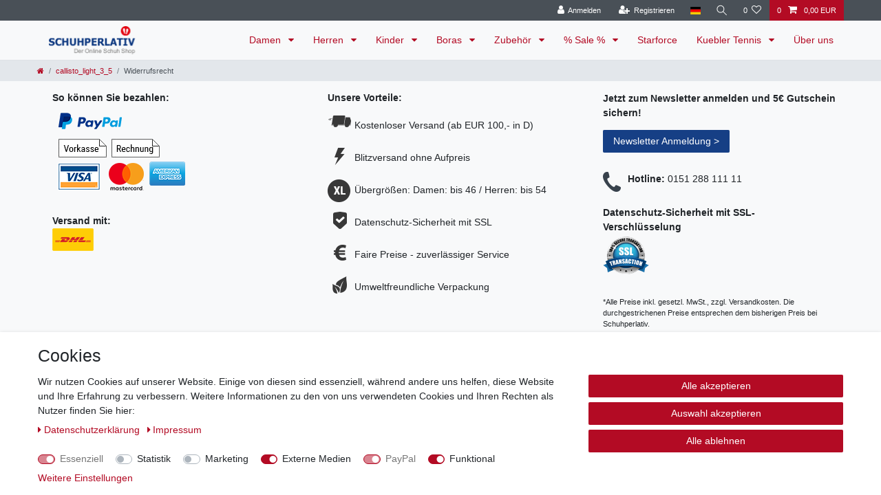

--- FILE ---
content_type: text/html; charset=UTF-8
request_url: https://www.schuhperlativ.com/callisto-light-3-5/widerrufsrecht
body_size: 79300
content:






<!DOCTYPE html>

<html lang="de" data-framework="vue" prefix="og: http://ogp.me/ns#" class="icons-loading">

<head>
                        

    <script type="text/javascript">
    (function() {
        var _availableConsents = {"necessary.amazonPay":[true,["amazon-pay-abtesting-apa-migration","amazon-pay-abtesting-new-widgets","amazon-pay-connectedAuth","apay-session-set","language","amazon_Login_state_cache","amazon_Login_accessToken","apayLoginState","amzLoginType","amzDummy"],false],"necessary.consent":[true,[],null],"necessary.consentActiveStatus":[true,["consentActiveStatus","_transaction_ids","cr-freeze"],null],"necessary.externalId":[true,["externalID"],null],"necessary.session":[true,[],null],"necessary.csrf":[true,["XSRF-TOKEN"],null],"necessary.shopbooster_cookie":[true,["plenty_cache"],null],"tracking.googleanalytics":[false,["\/^_gat_UA-\/","\/^_ga_\/","\/^_ga_\\\\S*\/","_ga","_gid","_gat","AMP_TOKEN","__utma","__utmt","__utmb","__utmc","__utmz","__utmv","__utmx","__utmxx","_gaexp","_opt_awcid","_opt_awmid","_opt_awgid","_opt_awkid","_opt_utmc"],false],"marketing.googleads":[false,["\/^_gac_\/","_gcl_aw","_gcl_gs","_gcl_au","IDE","1P_JAR","AID","ANID","CONSENT","DSID","DV","NID","APISID","HSID","SAPISID","SID","SIDCC","SSID","test_cookie"],false],"marketing.sendinblue":[false,["sib_cuid","uuid"],false],"media.reCaptcha":[true,[],false],"paypal.paypal-cookies":[true,["X-PP-SILOVER","X-PP-L7","tsrc","paypalplus_session_v2"],false],"convenience.tagmanager":[true,["no-cookies"],true],"convenience.languageDetection":[null,[],null]};
        var _allowedCookies = ["plenty_cache","amazon-pay-abtesting-apa-migration","amazon-pay-abtesting-new-widgets","amazon-pay-connectedAuth","apay-session-set","language","amazon_Login_state_cache","amazon_Login_accessToken","apayLoginState","amzLoginType","amzDummy","no-cookies","consentActiveStatus","_transaction_ids","cr-freeze","externalID","XSRF-TOKEN","X-PP-SILOVER","X-PP-L7","tsrc","paypalplus_session_v2","plenty-shop-cookie","PluginSetPreview","SID_PLENTY_ADMIN_28806","PreviewCookie"] || [];

        window.ConsentManager = (function() {
            var _consents = (function() {
                var _rawCookie = document.cookie.split(";").filter(function (cookie) {
                    return cookie.trim().indexOf("plenty-shop-cookie=") === 0;
                })[0];

                if (!!_rawCookie) {
                    try {
                        _rawCookie = decodeURIComponent(_rawCookie);
                    } catch (e) {
                        document.cookie = "plenty-shop-cookie= ; expires = Thu, 01 Jan 1970 00:00:00 GMT"
                        return null;
                    }

                    try {
                        return JSON.parse(
                            _rawCookie.trim().substr("plenty-shop-cookie=".length)
                        );
                    } catch (e) {
                        return null;
                    }
                }
                return null;
            })();

            Object.keys(_consents || {}).forEach(function(group) {
                if(typeof _consents[group] === 'object' && _consents[group] !== null)
                {
                    Object.keys(_consents[group] || {}).forEach(function(key) {
                        var groupKey = group + "." + key;
                        if(_consents[group][key] && _availableConsents[groupKey] && _availableConsents[groupKey][1].length) {
                            Array.prototype.push.apply(_allowedCookies, _availableConsents[groupKey][1]);
                        }
                    });
                }
            });

            if(!_consents) {
                Object.keys(_availableConsents || {})
                    .forEach(function(groupKey) {
                        if(_availableConsents[groupKey] && ( _availableConsents[groupKey][0] || _availableConsents[groupKey][2] )) {
                            Array.prototype.push.apply(_allowedCookies, _availableConsents[groupKey][1]);
                        }
                    });
            }

            var _setResponse = function(key, response) {
                _consents = _consents || {};
                if(typeof key === "object" && typeof response === "undefined") {
                    _consents = key;
                    document.dispatchEvent(new CustomEvent("consent-change", {
                        detail: {key: null, value: null, data: key}
                    }));
                    _enableScriptsOnConsent();
                } else {
                    var groupKey = key.split(".")[0];
                    var consentKey = key.split(".")[1];
                    _consents[groupKey] = _consents[groupKey] || {};
                    if(consentKey === "*") {
                        Object.keys(_availableConsents).forEach(function(aKey) {
                            if(aKey.split(".")[0] === groupKey) {
                                _consents[groupKey][aKey.split(".")[1]] = response;
                            }
                        });
                    } else {
                        _consents[groupKey][consentKey] = response;
                    }
                    document.dispatchEvent(new CustomEvent("consent-change", {
                        detail: {key: key, value: response, data: _consents}
                    }));
                    _enableScriptsOnConsent();
                }
                if(!_consents.hasOwnProperty('_id')) {
                    _consents['_id'] = "5a072f0f422865d88d01c73e0c52874572d9678d";
                }

                Object.keys(_availableConsents).forEach(function(key) {
                    if((_availableConsents[key][1] || []).length > 0) {
                        if(_isConsented(key)) {
                            _availableConsents[key][1].forEach(function(cookie) {
                                if(_allowedCookies.indexOf(cookie) < 0) _allowedCookies.push(cookie);
                            });
                        } else {
                            _allowedCookies = _allowedCookies.filter(function(cookie) {
                                return _availableConsents[key][1].indexOf(cookie) < 0;
                            });
                        }
                    }
                });

                document.cookie = "plenty-shop-cookie=" + JSON.stringify(_consents) + "; path=/; secure";
            };
            var _hasResponse = function() {
                return _consents !== null;
            };

            var _expireDate = function() {
                var expireSeconds = 0;
                                const date = new Date();
                date.setSeconds(date.getSeconds() + expireSeconds);
                const offset = date.getTimezoneOffset() / 60;
                date.setHours(date.getHours() - offset)
                return date.toUTCString();
            }
            var _isConsented = function(key) {
                var groupKey = key.split(".")[0];
                var consentKey = key.split(".")[1];

                if (consentKey === "*") {
                    return Object.keys(_availableConsents).some(function (aKey) {
                        var aGroupKey = aKey.split(".")[0];
                        return aGroupKey === groupKey && _isConsented(aKey);
                    });
                } else {
                    if(!_hasResponse()) {
                        return _availableConsents[key][0] || _availableConsents[key][2];
                    }

                    if(_consents.hasOwnProperty(groupKey) && _consents[groupKey].hasOwnProperty(consentKey))
                    {
                        return !!_consents[groupKey][consentKey];
                    }
                    else {
                        if(!!_availableConsents[key])
                        {
                            return _availableConsents[key][0];
                        }

                        console.warn("Cookie has been blocked due to not being registered: " + key);
                        return false;
                    }
                }
            };
            var _getConsents = function() {
                var _result = {};
                Object.keys(_availableConsents).forEach(function(key) {
                    var groupKey = key.split(".")[0];
                    var consentKey = key.split(".")[1];
                    _result[groupKey] = _result[groupKey] || {};
                    if(consentKey !== "*") {
                        _result[groupKey][consentKey] = _isConsented(key);
                    }
                });
                return _result;
            };
            var _isNecessary = function(key) {
                return _availableConsents.hasOwnProperty(key) && _availableConsents[key][0];
            };
            var _enableScriptsOnConsent = function() {
                var elementsToEnable = document.querySelectorAll("script[data-cookie-consent]");
                Array.prototype.slice.call(elementsToEnable).forEach(function(el) {
                    if(el.dataset && el.dataset.cookieConsent && el.type !== "application/javascript") {
                        var newScript = document.createElement("script");
                        if(el.src) {
                            newScript.src = el.src;
                        } else {
                            newScript.textContent = el.textContent;
                        }
                        el.parentNode.replaceChild(newScript, el);
                    }
                });
            };
            window.addEventListener("load", _enableScriptsOnConsent);
            
            return {
                setResponse: _setResponse,
                hasResponse: _hasResponse,
                isConsented: _isConsented,
                getConsents: _getConsents,
                isNecessary: _isNecessary
            };
        })();
    })();
</script>


    
<meta charset="utf-8">
<meta http-equiv="X-UA-Compatible" content="IE=edge">
<meta name="viewport" content="width=device-width, initial-scale=1">
<meta name="generator" content="plentymarkets" />
<meta name="format-detection" content="telephone=no"> 
<link rel="icon" type="image/x-icon" href="/favicon.ico">



            <link rel="canonical" href="https://www.schuhperlativ.com/callisto-light-3-5/widerrufsrecht">
    
                        <link rel="alternate" hreflang="x-default" href="https://www.schuhperlativ.com/callisto-light-3-5/widerrufsrecht"/>
                    <link rel="alternate" hreflang="de" href="https://www.schuhperlativ.com/callisto-light-3-5/widerrufsrecht"/>
            
<style data-font="Custom-Font">
    
                
        .icons-loading .fa { visibility: hidden !important; }
</style>

<link rel="preload" href="https://cdn02.plentymarkets.com/fdqu8laxtbz9/plugin/45/ceres/css/ceres-icons.css" as="style" onload="this.onload=null;this.rel='stylesheet';">
<noscript><link rel="stylesheet" href="https://cdn02.plentymarkets.com/fdqu8laxtbz9/plugin/45/ceres/css/ceres-icons.css"></noscript>


<link rel="preload" as="style" href="https://cdn02.plentymarkets.com/fdqu8laxtbz9/plugin/45/ceres/css/ceres-base.css?v=5e0be28912128c90407cee6bf8c7fb268693c9bb">
    <link rel="stylesheet" href="https://cdn02.plentymarkets.com/fdqu8laxtbz9/plugin/45/ceres/css/ceres-base.css?v=5e0be28912128c90407cee6bf8c7fb268693c9bb">


<script type="application/javascript">
    /*! loadCSS. [c]2017 Filament Group, Inc. MIT License */
    /* This file is meant as a standalone workflow for
    - testing support for link[rel=preload]
    - enabling async CSS loading in browsers that do not support rel=preload
    - applying rel preload css once loaded, whether supported or not.
    */
    (function( w ){
        "use strict";
        // rel=preload support test
        if( !w.loadCSS ){
            w.loadCSS = function(){};
        }
        // define on the loadCSS obj
        var rp = loadCSS.relpreload = {};
        // rel=preload feature support test
        // runs once and returns a function for compat purposes
        rp.support = (function(){
            var ret;
            try {
                ret = w.document.createElement( "link" ).relList.supports( "preload" );
            } catch (e) {
                ret = false;
            }
            return function(){
                return ret;
            };
        })();

        // if preload isn't supported, get an asynchronous load by using a non-matching media attribute
        // then change that media back to its intended value on load
        rp.bindMediaToggle = function( link ){
            // remember existing media attr for ultimate state, or default to 'all'
            var finalMedia = link.media || "all";

            function enableStylesheet(){
                // unbind listeners
                if( link.addEventListener ){
                    link.removeEventListener( "load", enableStylesheet );
                } else if( link.attachEvent ){
                    link.detachEvent( "onload", enableStylesheet );
                }
                link.setAttribute( "onload", null );
                link.media = finalMedia;
            }

            // bind load handlers to enable media
            if( link.addEventListener ){
                link.addEventListener( "load", enableStylesheet );
            } else if( link.attachEvent ){
                link.attachEvent( "onload", enableStylesheet );
            }

            // Set rel and non-applicable media type to start an async request
            // note: timeout allows this to happen async to let rendering continue in IE
            setTimeout(function(){
                link.rel = "stylesheet";
                link.media = "only x";
            });
            // also enable media after 3 seconds,
            // which will catch very old browsers (android 2.x, old firefox) that don't support onload on link
            setTimeout( enableStylesheet, 3000 );
        };

        // loop through link elements in DOM
        rp.poly = function(){
            // double check this to prevent external calls from running
            if( rp.support() ){
                return;
            }
            var links = w.document.getElementsByTagName( "link" );
            for( var i = 0; i < links.length; i++ ){
                var link = links[ i ];
                // qualify links to those with rel=preload and as=style attrs
                if( link.rel === "preload" && link.getAttribute( "as" ) === "style" && !link.getAttribute( "data-loadcss" ) ){
                    // prevent rerunning on link
                    link.setAttribute( "data-loadcss", true );
                    // bind listeners to toggle media back
                    rp.bindMediaToggle( link );
                }
            }
        };

        // if unsupported, run the polyfill
        if( !rp.support() ){
            // run once at least
            rp.poly();

            // rerun poly on an interval until onload
            var run = w.setInterval( rp.poly, 500 );
            if( w.addEventListener ){
                w.addEventListener( "load", function(){
                    rp.poly();
                    w.clearInterval( run );
                } );
            } else if( w.attachEvent ){
                w.attachEvent( "onload", function(){
                    rp.poly();
                    w.clearInterval( run );
                } );
            }
        }


        // commonjs
        if( typeof exports !== "undefined" ){
            exports.loadCSS = loadCSS;
        }
        else {
            w.loadCSS = loadCSS;
        }
    }( typeof global !== "undefined" ? global : this ) );

    (function() {
        var checkIconFont = function() {
            if(!document.fonts || document.fonts.check("1em FontAwesome")) {
                document.documentElement.classList.remove('icons-loading');
            }
        };

        if(document.fonts) {
            document.fonts.addEventListener("loadingdone", checkIconFont);
            window.addEventListener("load", checkIconFont);
        }
        checkIconFont();
    })();
</script>

                    

<!-- Extend the existing style with a template -->
                            <link rel="stylesheet" href="https://cdn02.plentymarkets.com/fdqu8laxtbz9/plugin/45/cookiebar/css/cookie-bar.css">



<style type="text/css">
    .cookie-bar {
        box-shadow: 0 1px 5px rgba(0, 0, 0, 0.15);
    }

    .cookie-bar__header .cookie-bar__header-image {
        max-height: 3.5rem;
        margin-right: 1rem;
        margin-bottom: 1rem;
    }

    .cookie-bar__header .cookie-bar__header-title {
        display: inline-block;
        margin-top: .5rem;
        margin-bottom: 1rem;
    }

    .cookie-bar-header img {
        max-height: 3.5rem;
        margin-right: 1rem;
        margin-bottom: 1rem;
    }

    .cookie-bar.container.out {
        width: unset;
        padding: 0;
        margin-left: unset;
        margin-right: unset;
    }

    .cookie-bar .privacy-settings {
        max-height: 50vh;
    }

    .cookie-bar .privacy-settings table tr td:first-child {
        width: 200px;
    }

    .cookie-bar-toggle {
        display: none;
    }

    .cookie-bar.out {
        left: 15px;
        right: auto;
    }

    .cookie-bar.out > .container-max {
        display: none;
    }

    .cookie-bar.out > .cookie-bar-toggle {
        display: block;
    }

    
    /* Box Shadow use as background overlay */
    .cookie-bar.overlay:not(.out) {
        box-shadow: 0 0 0 calc(100vh + 100vw) rgba(0, 0, 0, 0.5);
    }

    /* card a margin fix */
    .cookie-bar a.card-link.text-primary.text-appearance {
        margin-left: 0;
    }

    /* Cookiebar extra styles */

            @media only screen and (min-width: 576px) and (max-width: 767px) {
            .cookie-bar:not(.out) .responsive-btn {
                display: flex;
                justify-content: space-between;
            }
            .cookie-bar:not(.out) .responsive-btn > .btn-primary.btn-block {
                margin-top: 0 !important;
                flex: 0 0 32%;
            }
        }
        
    
    /* custom css */
        
    
</style>



            



                

    
    
    
    
    

                    


<meta name="robots" content="ALL">
<meta property="og:title" content="Widerrufsrecht | Schuhperlativ"/>
<meta property="og:type" content="article"/>
<meta property="og:url" content="https://www.schuhperlativ.com/callisto-light-3-5/widerrufsrecht"/>
<meta property="og:image" content="https://cdn02.plentymarkets.com/fdqu8laxtbz9/frontend/logo.png"/>
<meta property="thumbnail" content="https://cdn02.plentymarkets.com/fdqu8laxtbz9/frontend/logo.png"/>

<script type="application/ld+json">
{
    "@context": "http://schema.org",
    "@type": "WebSite",
    "url": "https://www.schuhperlativ.com/callisto-light-3-5/widerrufsrecht"
    }
</script>

<title>Widerrufsrecht | Schuhperlativ</title>
    
                <style>/* Newsletter Bar START */

.newsletter-bar {
    position: relative !important;
}

.newsletter-bar #newsletter-bar {
    background-color: #163f85;
}

.newsletter-bar #newsletter-bar .newsletter-content {
    max-width: 1140px;
    margin: 0 auto;
}

.newsletter-bar #newsletter-bar #brevo-bar {
    display: flex;
    width: 100%;
    padding: 5px 10px 5px 10px;
    align-items: center;
    justify-content: space-between;
}

.newsletter-bar #newsletter-bar span {
    text-align: center;
    color: #fff;
    flex-grow: 2
}

.newsletter-bar #newsletter-bar span a {
    color: #fff;
    font-weight: bold;
}

.newsletter-bar #newsletter-bar span a:hover {
    text-decoration: underline;
}

.newsletter-bar #newsletter-bar #hide-newsletter-bar {
    float: right;
    color: #fff;
    font-size: 1.3rem;
    font-weight: 600;
    vertical-align: middle;
}

.top-bar {
    position: relative !important;
    top: 0 !important;
}

.navbar {
    position: relative !important;
    top: 0 !important;
}

/* Newsletter Bar END */


.owl-dots {
    display: none !important;
}

.filter-wrapper .btn {
    word-break: break-word;
    outline: 0 !important;
    background-color: #b30b24;
    margin-right: 20px;
    border-radius: 6px;
}

.filter-wrapper .btn-link {
    font-weight: 400;
    color: #b30b24;
    -webkit-text-decoration: none;
    text-decoration: none;
    font-size: 20px;
    color: #FFF;
}

.footer-newsletter-teaser .btn-primary {
    background-color: #163f85;
    border-color: #163f85;
    color: #fff;
}

.footer-newsletter-teaser .btn-primary:hover {
    background-color: #052e74;
}

@font-face {
    font-display: block;
    font-family: Roboto;
    src: url(https://assets.brevo.com/font/Roboto/Latin/normal/normal/7529907e9eaf8ebb5220c5f9850e3811.woff2) format("woff2"), url(https://assets.brevo.com/font/Roboto/Latin/normal/normal/25c678feafdc175a70922a116c9be3e7.woff) format("woff")
}

@font-face {
    font-display: fallback;
    font-family: Roboto;
    font-weight: 600;
    src: url(https://assets.brevo.com/font/Roboto/Latin/medium/normal/6e9caeeafb1f3491be3e32744bc30440.woff2) format("woff2"), url(https://assets.brevo.com/font/Roboto/Latin/medium/normal/71501f0d8d5aa95960f6475d5487d4c2.woff) format("woff")
}

@font-face {
    font-display: fallback;
    font-family: Roboto;
    font-weight: 700;
    src: url(https://assets.brevo.com/font/Roboto/Latin/bold/normal/3ef7cf158f310cf752d5ad08cd0e7e60.woff2) format("woff2"), url(https://assets.brevo.com/font/Roboto/Latin/bold/normal/ece3a1d82f18b60bcce0211725c476aa.woff) format("woff")
}

#sib-container input:-ms-input-placeholder {
    text-align: left;
    font-family: "Helvetica", sans-serif;
    color: #c0ccda;
}

#sib-container input::placeholder {
    text-align: left;
    font-family: "Helvetica", sans-serif;
    color: #c0ccda;
}

#sib-container textarea::placeholder {
    text-align: left;
    font-family: "Helvetica", sans-serif;
    color: #c0ccda;
}

#sib-container a {
    text-decoration: underline;
    color: #2BB2FC;
}

.responsive-nl {
    position: relative;
    padding-bottom: 56.25%;
    padding-top: 0px;
    height: 0;
    overflow: hidden;
}

.responsive-nl iframe {
    position: absolute;
    top: 0;
    left: 0;
    width: 100%;
    height: 100%;
}

.responsive-video iframe {
    position: absolute;
    top: 0;
    left: 0;
    width: 100%;
    height: 100%;
}</style>
                                    
            <style>
    #paypal_loading_screen {
        display: none;
        position: fixed;
        z-index: 2147483640;
        top: 0;
        left: 0;
        width: 100%;
        height: 100%;
        overflow: hidden;

        transform: translate3d(0, 0, 0);

        background-color: black;
        background-color: rgba(0, 0, 0, 0.8);
        background: radial-gradient(ellipse closest-corner, rgba(0,0,0,0.6) 1%, rgba(0,0,0,0.8) 100%);

        color: #fff;
    }

    #paypal_loading_screen .paypal-checkout-modal {
        font-family: "HelveticaNeue", "HelveticaNeue-Light", "Helvetica Neue Light", helvetica, arial, sans-serif;
        font-size: 14px;
        text-align: center;

        box-sizing: border-box;
        max-width: 350px;
        top: 50%;
        left: 50%;
        position: absolute;
        transform: translateX(-50%) translateY(-50%);
        cursor: pointer;
        text-align: center;
    }

    #paypal_loading_screen.paypal-overlay-loading .paypal-checkout-message, #paypal_loading_screen.paypal-overlay-loading .paypal-checkout-continue {
        display: none;
    }

    .paypal-checkout-loader {
        display: none;
    }

    #paypal_loading_screen.paypal-overlay-loading .paypal-checkout-loader {
        display: block;
    }

    #paypal_loading_screen .paypal-checkout-modal .paypal-checkout-logo {
        cursor: pointer;
        margin-bottom: 30px;
        display: inline-block;
    }

    #paypal_loading_screen .paypal-checkout-modal .paypal-checkout-logo img {
        height: 36px;
    }

    #paypal_loading_screen .paypal-checkout-modal .paypal-checkout-logo img.paypal-checkout-logo-pp {
        margin-right: 10px;
    }

    #paypal_loading_screen .paypal-checkout-modal .paypal-checkout-message {
        font-size: 15px;
        line-height: 1.5;
        padding: 10px 0;
    }

    #paypal_loading_screen.paypal-overlay-context-iframe .paypal-checkout-message, #paypal_loading_screen.paypal-overlay-context-iframe .paypal-checkout-continue {
        display: none;
    }

    .paypal-spinner {
        height: 30px;
        width: 30px;
        display: inline-block;
        box-sizing: content-box;
        opacity: 1;
        filter: alpha(opacity=100);
        animation: rotation .7s infinite linear;
        border-left: 8px solid rgba(0, 0, 0, .2);
        border-right: 8px solid rgba(0, 0, 0, .2);
        border-bottom: 8px solid rgba(0, 0, 0, .2);
        border-top: 8px solid #fff;
        border-radius: 100%
    }

    .paypalSmartButtons div {
        margin-left: 10px;
        margin-right: 10px;
    }
</style>    
        </head>

<body class="page-category-content page-category category-409 ">

                    

<script>
    if('ontouchstart' in document.documentElement)
    {
        document.body.classList.add("touch");
    }
    else
    {
        document.body.classList.add("no-touch");
    }
</script>

<div id="vue-app" data-server-rendered="true" class="app"><div template="#vue-notifications" class="notification-wrapper"></div> <header id="page-header" class="default-header d-print-none sticky-top"><div class="container-max"><div class="row flex-row-reverse position-relative"><div id="page-header-parent" data-header-offset class="col-12 header-container"><div class="top-bar header-fw"><div class="container-max px-0 pr-lg-3"><div class="row mx-0 flex-row-reverse position-relative"><div class="top-bar-items"><div class="controls"><ul id="controlsList" class="controls-list mb-0 d-flex list-inline pl-2 pl-sm-1 pl-md-0"><li class="list-inline-item control-user"><!----></li> <li class="list-inline-item dropdown control-languages"><a data-toggle="collapse" href="#countrySettings" aria-expanded="false" aria-controls="countrySettings" data-parent="#controlsList" aria-label="Land" class="nav-link"><i aria-hidden="true" class="flag-icon flag-icon-de"></i></a></li> <li class="list-inline-item control-search"><a data-toggle="collapse" href="#searchBox" aria-expanded="false" aria-controls="searchBox" data-parent="#controlsList" aria-label="Suche" class="anicon anicon-search-xcross nav-link"><span aria-hidden="true" class="anicon-search-item"></span></a></li> <li class="list-inline-item control-wish-list"><a href="/wish-list" rel="nofollow" aria-label="Wunschliste" class="nav-link"><span class="badge-right mr-1 d-none d-sm-inline">0</span> <i aria-hidden="true" class="fa fa-heart-o"></i></a></li> <li class="list-inline-item control-basket position-relative"><a href="#" class="toggle-basket-preview nav-link"><span class="mr-2">0</span> <i aria-hidden="true" class="fa fa-shopping-cart"></i> <span class="badge p-0 ml-2">0,00 EUR</span></a> <!----></li></ul></div></div></div></div> <div class="container-max px-0 px-lg-3"><div class="row mx-0 flex-row-reverse"><div id="searchBox" class="cmp cmp-search-box collapse"><!----></div> <div id="countrySettings" class="cmp cmp-country-settings collapse"><div class="container-max"><div class="row py-3"><div class="col-12 col-lg-6"><div class="language-settings"><div class="list-title"><strong>Sprache</strong> <hr></div> <ul class="row"><li class="col-6 col-sm-4 px-0 active"><a href="https://www.schuhperlativ.com/callisto-light-3-5/widerrufsrecht" data-update-url class="nav-link"><i aria-hidden="true" class="flag-icon flag-icon-de"></i>
                                                                Deutsch
                                                            </a></li></ul></div></div> <div class="col-12 col-lg-6"><div class="shipping-settings"><div class="list-title"><strong>Lieferland</strong> <hr></div> <ul class="row"><li class="col-6 col-sm-4 px-0"><a data-toggle="collapse" href="#countrySettings" data-boundary="window" data-title="Bitte ändern Sie Ihre Adresse, um das Lieferland zu wechseln." aria-label="Bitte ändern Sie Ihre Adresse, um das Lieferland zu wechseln." class="nav-link"><i aria-hidden="true" class="flag-icon flag-icon-af"></i>
            Afghanistan
        </a></li><li class="col-6 col-sm-4 px-0"><a data-toggle="collapse" href="#countrySettings" data-boundary="window" data-title="Bitte ändern Sie Ihre Adresse, um das Lieferland zu wechseln." aria-label="Bitte ändern Sie Ihre Adresse, um das Lieferland zu wechseln." class="nav-link"><i aria-hidden="true" class="flag-icon flag-icon-ax"></i>
            Aland
        </a></li><li class="col-6 col-sm-4 px-0"><a data-toggle="collapse" href="#countrySettings" data-boundary="window" data-title="Bitte ändern Sie Ihre Adresse, um das Lieferland zu wechseln." aria-label="Bitte ändern Sie Ihre Adresse, um das Lieferland zu wechseln." class="nav-link"><i aria-hidden="true" class="flag-icon flag-icon-al"></i>
            Albanien
        </a></li><li class="col-6 col-sm-4 px-0"><a data-toggle="collapse" href="#countrySettings" data-boundary="window" data-title="Bitte ändern Sie Ihre Adresse, um das Lieferland zu wechseln." aria-label="Bitte ändern Sie Ihre Adresse, um das Lieferland zu wechseln." class="nav-link"><i aria-hidden="true" class="flag-icon flag-icon-dz"></i>
            Algerien
        </a></li><li class="col-6 col-sm-4 px-0"><a data-toggle="collapse" href="#countrySettings" data-boundary="window" data-title="Bitte ändern Sie Ihre Adresse, um das Lieferland zu wechseln." aria-label="Bitte ändern Sie Ihre Adresse, um das Lieferland zu wechseln." class="nav-link"><i aria-hidden="true" class="flag-icon flag-icon-as"></i>
            Amerikanisch-Samoa
        </a></li><li class="col-6 col-sm-4 px-0"><a data-toggle="collapse" href="#countrySettings" data-boundary="window" data-title="Bitte ändern Sie Ihre Adresse, um das Lieferland zu wechseln." aria-label="Bitte ändern Sie Ihre Adresse, um das Lieferland zu wechseln." class="nav-link"><i aria-hidden="true" class="flag-icon flag-icon-ad"></i>
            Andorra
        </a></li><li class="col-6 col-sm-4 px-0"><a data-toggle="collapse" href="#countrySettings" data-boundary="window" data-title="Bitte ändern Sie Ihre Adresse, um das Lieferland zu wechseln." aria-label="Bitte ändern Sie Ihre Adresse, um das Lieferland zu wechseln." class="nav-link"><i aria-hidden="true" class="flag-icon flag-icon-ao"></i>
            Angola
        </a></li><li class="col-6 col-sm-4 px-0"><a data-toggle="collapse" href="#countrySettings" data-boundary="window" data-title="Bitte ändern Sie Ihre Adresse, um das Lieferland zu wechseln." aria-label="Bitte ändern Sie Ihre Adresse, um das Lieferland zu wechseln." class="nav-link"><i aria-hidden="true" class="flag-icon flag-icon-ai"></i>
            Anguilla
        </a></li><li class="col-6 col-sm-4 px-0"><a data-toggle="collapse" href="#countrySettings" data-boundary="window" data-title="Bitte ändern Sie Ihre Adresse, um das Lieferland zu wechseln." aria-label="Bitte ändern Sie Ihre Adresse, um das Lieferland zu wechseln." class="nav-link"><i aria-hidden="true" class="flag-icon flag-icon-aq"></i>
            Antarktis
        </a></li><li class="col-6 col-sm-4 px-0"><a data-toggle="collapse" href="#countrySettings" data-boundary="window" data-title="Bitte ändern Sie Ihre Adresse, um das Lieferland zu wechseln." aria-label="Bitte ändern Sie Ihre Adresse, um das Lieferland zu wechseln." class="nav-link"><i aria-hidden="true" class="flag-icon flag-icon-ag"></i>
            Antigua und Barbuda
        </a></li><li class="col-6 col-sm-4 px-0"><a data-toggle="collapse" href="#countrySettings" data-boundary="window" data-title="Bitte ändern Sie Ihre Adresse, um das Lieferland zu wechseln." aria-label="Bitte ändern Sie Ihre Adresse, um das Lieferland zu wechseln." class="nav-link"><i aria-hidden="true" class="flag-icon flag-icon-ar"></i>
            Argentinien
        </a></li><li class="col-6 col-sm-4 px-0"><a data-toggle="collapse" href="#countrySettings" data-boundary="window" data-title="Bitte ändern Sie Ihre Adresse, um das Lieferland zu wechseln." aria-label="Bitte ändern Sie Ihre Adresse, um das Lieferland zu wechseln." class="nav-link"><i aria-hidden="true" class="flag-icon flag-icon-am"></i>
            Armenien
        </a></li><li class="col-6 col-sm-4 px-0"><a data-toggle="collapse" href="#countrySettings" data-boundary="window" data-title="Bitte ändern Sie Ihre Adresse, um das Lieferland zu wechseln." aria-label="Bitte ändern Sie Ihre Adresse, um das Lieferland zu wechseln." class="nav-link"><i aria-hidden="true" class="flag-icon flag-icon-aw"></i>
            Aruba
        </a></li><li class="col-6 col-sm-4 px-0"><a data-toggle="collapse" href="#countrySettings" data-boundary="window" data-title="Bitte ändern Sie Ihre Adresse, um das Lieferland zu wechseln." aria-label="Bitte ändern Sie Ihre Adresse, um das Lieferland zu wechseln." class="nav-link"><i aria-hidden="true" class="flag-icon flag-icon-az"></i>
            Aserbaidschan
        </a></li><li class="col-6 col-sm-4 px-0"><a data-toggle="collapse" href="#countrySettings" data-boundary="window" data-title="Bitte ändern Sie Ihre Adresse, um das Lieferland zu wechseln." aria-label="Bitte ändern Sie Ihre Adresse, um das Lieferland zu wechseln." class="nav-link"><i aria-hidden="true" class="flag-icon flag-icon-au"></i>
            Australien
        </a></li><li class="col-6 col-sm-4 px-0"><a data-toggle="collapse" href="#countrySettings" data-boundary="window" data-title="Bitte ändern Sie Ihre Adresse, um das Lieferland zu wechseln." aria-label="Bitte ändern Sie Ihre Adresse, um das Lieferland zu wechseln." class="nav-link"><i aria-hidden="true" class="flag-icon flag-icon-pt"></i>
            Azoren
        </a></li><li class="col-6 col-sm-4 px-0"><a data-toggle="collapse" href="#countrySettings" data-boundary="window" data-title="Bitte ändern Sie Ihre Adresse, um das Lieferland zu wechseln." aria-label="Bitte ändern Sie Ihre Adresse, um das Lieferland zu wechseln." class="nav-link"><i aria-hidden="true" class="flag-icon flag-icon-bq"></i>
            BES-Inseln
        </a></li><li class="col-6 col-sm-4 px-0"><a data-toggle="collapse" href="#countrySettings" data-boundary="window" data-title="Bitte ändern Sie Ihre Adresse, um das Lieferland zu wechseln." aria-label="Bitte ändern Sie Ihre Adresse, um das Lieferland zu wechseln." class="nav-link"><i aria-hidden="true" class="flag-icon flag-icon-bs"></i>
            Bahamas
        </a></li><li class="col-6 col-sm-4 px-0"><a data-toggle="collapse" href="#countrySettings" data-boundary="window" data-title="Bitte ändern Sie Ihre Adresse, um das Lieferland zu wechseln." aria-label="Bitte ändern Sie Ihre Adresse, um das Lieferland zu wechseln." class="nav-link"><i aria-hidden="true" class="flag-icon flag-icon-bh"></i>
            Bahrain
        </a></li><li class="col-6 col-sm-4 px-0"><a data-toggle="collapse" href="#countrySettings" data-boundary="window" data-title="Bitte ändern Sie Ihre Adresse, um das Lieferland zu wechseln." aria-label="Bitte ändern Sie Ihre Adresse, um das Lieferland zu wechseln." class="nav-link"><i aria-hidden="true" class="flag-icon flag-icon-bd"></i>
            Bangladesh
        </a></li><li class="col-6 col-sm-4 px-0"><a data-toggle="collapse" href="#countrySettings" data-boundary="window" data-title="Bitte ändern Sie Ihre Adresse, um das Lieferland zu wechseln." aria-label="Bitte ändern Sie Ihre Adresse, um das Lieferland zu wechseln." class="nav-link"><i aria-hidden="true" class="flag-icon flag-icon-bb"></i>
            Barbados
        </a></li><li class="col-6 col-sm-4 px-0"><a data-toggle="collapse" href="#countrySettings" data-boundary="window" data-title="Bitte ändern Sie Ihre Adresse, um das Lieferland zu wechseln." aria-label="Bitte ändern Sie Ihre Adresse, um das Lieferland zu wechseln." class="nav-link"><i aria-hidden="true" class="flag-icon flag-icon-be"></i>
            Belgien
        </a></li><li class="col-6 col-sm-4 px-0"><a data-toggle="collapse" href="#countrySettings" data-boundary="window" data-title="Bitte ändern Sie Ihre Adresse, um das Lieferland zu wechseln." aria-label="Bitte ändern Sie Ihre Adresse, um das Lieferland zu wechseln." class="nav-link"><i aria-hidden="true" class="flag-icon flag-icon-bz"></i>
            Belize
        </a></li><li class="col-6 col-sm-4 px-0"><a data-toggle="collapse" href="#countrySettings" data-boundary="window" data-title="Bitte ändern Sie Ihre Adresse, um das Lieferland zu wechseln." aria-label="Bitte ändern Sie Ihre Adresse, um das Lieferland zu wechseln." class="nav-link"><i aria-hidden="true" class="flag-icon flag-icon-bj"></i>
            Benin
        </a></li><li class="col-6 col-sm-4 px-0"><a data-toggle="collapse" href="#countrySettings" data-boundary="window" data-title="Bitte ändern Sie Ihre Adresse, um das Lieferland zu wechseln." aria-label="Bitte ändern Sie Ihre Adresse, um das Lieferland zu wechseln." class="nav-link"><i aria-hidden="true" class="flag-icon flag-icon-gr"></i>
            Berg Athos
        </a></li><li class="col-6 col-sm-4 px-0"><a data-toggle="collapse" href="#countrySettings" data-boundary="window" data-title="Bitte ändern Sie Ihre Adresse, um das Lieferland zu wechseln." aria-label="Bitte ändern Sie Ihre Adresse, um das Lieferland zu wechseln." class="nav-link"><i aria-hidden="true" class="flag-icon flag-icon-bm"></i>
            Bermuda
        </a></li><li class="col-6 col-sm-4 px-0"><a data-toggle="collapse" href="#countrySettings" data-boundary="window" data-title="Bitte ändern Sie Ihre Adresse, um das Lieferland zu wechseln." aria-label="Bitte ändern Sie Ihre Adresse, um das Lieferland zu wechseln." class="nav-link"><i aria-hidden="true" class="flag-icon flag-icon-bt"></i>
            Bhutan
        </a></li><li class="col-6 col-sm-4 px-0"><a data-toggle="collapse" href="#countrySettings" data-boundary="window" data-title="Bitte ändern Sie Ihre Adresse, um das Lieferland zu wechseln." aria-label="Bitte ändern Sie Ihre Adresse, um das Lieferland zu wechseln." class="nav-link"><i aria-hidden="true" class="flag-icon flag-icon-bo"></i>
            Bolivien
        </a></li><li class="col-6 col-sm-4 px-0"><a data-toggle="collapse" href="#countrySettings" data-boundary="window" data-title="Bitte ändern Sie Ihre Adresse, um das Lieferland zu wechseln." aria-label="Bitte ändern Sie Ihre Adresse, um das Lieferland zu wechseln." class="nav-link"><i aria-hidden="true" class="flag-icon flag-icon-ba"></i>
            Bosnien und Herzegowina
        </a></li><li class="col-6 col-sm-4 px-0"><a data-toggle="collapse" href="#countrySettings" data-boundary="window" data-title="Bitte ändern Sie Ihre Adresse, um das Lieferland zu wechseln." aria-label="Bitte ändern Sie Ihre Adresse, um das Lieferland zu wechseln." class="nav-link"><i aria-hidden="true" class="flag-icon flag-icon-bw"></i>
            Botswana
        </a></li><li class="col-6 col-sm-4 px-0"><a data-toggle="collapse" href="#countrySettings" data-boundary="window" data-title="Bitte ändern Sie Ihre Adresse, um das Lieferland zu wechseln." aria-label="Bitte ändern Sie Ihre Adresse, um das Lieferland zu wechseln." class="nav-link"><i aria-hidden="true" class="flag-icon flag-icon-bv"></i>
            Bouvetinseln
        </a></li><li class="col-6 col-sm-4 px-0"><a data-toggle="collapse" href="#countrySettings" data-boundary="window" data-title="Bitte ändern Sie Ihre Adresse, um das Lieferland zu wechseln." aria-label="Bitte ändern Sie Ihre Adresse, um das Lieferland zu wechseln." class="nav-link"><i aria-hidden="true" class="flag-icon flag-icon-br"></i>
            Brasilien
        </a></li><li class="col-6 col-sm-4 px-0"><a data-toggle="collapse" href="#countrySettings" data-boundary="window" data-title="Bitte ändern Sie Ihre Adresse, um das Lieferland zu wechseln." aria-label="Bitte ändern Sie Ihre Adresse, um das Lieferland zu wechseln." class="nav-link"><i aria-hidden="true" class="flag-icon flag-icon-io"></i>
            Britisches Territorium im Indischen Ozean
        </a></li><li class="col-6 col-sm-4 px-0"><a data-toggle="collapse" href="#countrySettings" data-boundary="window" data-title="Bitte ändern Sie Ihre Adresse, um das Lieferland zu wechseln." aria-label="Bitte ändern Sie Ihre Adresse, um das Lieferland zu wechseln." class="nav-link"><i aria-hidden="true" class="flag-icon flag-icon-bn"></i>
            Brunei Darussalam
        </a></li><li class="col-6 col-sm-4 px-0"><a data-toggle="collapse" href="#countrySettings" data-boundary="window" data-title="Bitte ändern Sie Ihre Adresse, um das Lieferland zu wechseln." aria-label="Bitte ändern Sie Ihre Adresse, um das Lieferland zu wechseln." class="nav-link"><i aria-hidden="true" class="flag-icon flag-icon-bg"></i>
            Bulgarien
        </a></li><li class="col-6 col-sm-4 px-0"><a data-toggle="collapse" href="#countrySettings" data-boundary="window" data-title="Bitte ändern Sie Ihre Adresse, um das Lieferland zu wechseln." aria-label="Bitte ändern Sie Ihre Adresse, um das Lieferland zu wechseln." class="nav-link"><i aria-hidden="true" class="flag-icon flag-icon-bf"></i>
            Burkina Faso
        </a></li><li class="col-6 col-sm-4 px-0"><a data-toggle="collapse" href="#countrySettings" data-boundary="window" data-title="Bitte ändern Sie Ihre Adresse, um das Lieferland zu wechseln." aria-label="Bitte ändern Sie Ihre Adresse, um das Lieferland zu wechseln." class="nav-link"><i aria-hidden="true" class="flag-icon flag-icon-bi"></i>
            Burundi
        </a></li><li class="col-6 col-sm-4 px-0"><a data-toggle="collapse" href="#countrySettings" data-boundary="window" data-title="Bitte ändern Sie Ihre Adresse, um das Lieferland zu wechseln." aria-label="Bitte ändern Sie Ihre Adresse, um das Lieferland zu wechseln." class="nav-link"><i aria-hidden="true" class="flag-icon flag-icon-de"></i>
            Büsingen, Deutschland
        </a></li><li class="col-6 col-sm-4 px-0"><a data-toggle="collapse" href="#countrySettings" data-boundary="window" data-title="Bitte ändern Sie Ihre Adresse, um das Lieferland zu wechseln." aria-label="Bitte ändern Sie Ihre Adresse, um das Lieferland zu wechseln." class="nav-link"><i aria-hidden="true" class="flag-icon flag-icon-it"></i>
            Campione d`Italia
        </a></li><li class="col-6 col-sm-4 px-0"><a data-toggle="collapse" href="#countrySettings" data-boundary="window" data-title="Bitte ändern Sie Ihre Adresse, um das Lieferland zu wechseln." aria-label="Bitte ändern Sie Ihre Adresse, um das Lieferland zu wechseln." class="nav-link"><i aria-hidden="true" class="flag-icon flag-icon-ea"></i>
            Ceuta
        </a></li><li class="col-6 col-sm-4 px-0"><a data-toggle="collapse" href="#countrySettings" data-boundary="window" data-title="Bitte ändern Sie Ihre Adresse, um das Lieferland zu wechseln." aria-label="Bitte ändern Sie Ihre Adresse, um das Lieferland zu wechseln." class="nav-link"><i aria-hidden="true" class="flag-icon flag-icon-cl"></i>
            Chile
        </a></li><li class="col-6 col-sm-4 px-0"><a data-toggle="collapse" href="#countrySettings" data-boundary="window" data-title="Bitte ändern Sie Ihre Adresse, um das Lieferland zu wechseln." aria-label="Bitte ändern Sie Ihre Adresse, um das Lieferland zu wechseln." class="nav-link"><i aria-hidden="true" class="flag-icon flag-icon-cn"></i>
            China
        </a></li><li class="col-6 col-sm-4 px-0"><a data-toggle="collapse" href="#countrySettings" data-boundary="window" data-title="Bitte ändern Sie Ihre Adresse, um das Lieferland zu wechseln." aria-label="Bitte ändern Sie Ihre Adresse, um das Lieferland zu wechseln." class="nav-link"><i aria-hidden="true" class="flag-icon flag-icon-ck"></i>
            Cookinseln
        </a></li><li class="col-6 col-sm-4 px-0"><a data-toggle="collapse" href="#countrySettings" data-boundary="window" data-title="Bitte ändern Sie Ihre Adresse, um das Lieferland zu wechseln." aria-label="Bitte ändern Sie Ihre Adresse, um das Lieferland zu wechseln." class="nav-link"><i aria-hidden="true" class="flag-icon flag-icon-cr"></i>
            Costa Rica
        </a></li><li class="col-6 col-sm-4 px-0"><a data-toggle="collapse" href="#countrySettings" data-boundary="window" data-title="Bitte ändern Sie Ihre Adresse, um das Lieferland zu wechseln." aria-label="Bitte ändern Sie Ihre Adresse, um das Lieferland zu wechseln." class="nav-link"><i aria-hidden="true" class="flag-icon flag-icon-cw"></i>
            Curaçao
        </a></li><li class="col-6 col-sm-4 px-0"><a data-toggle="collapse" href="#countrySettings" data-boundary="window" data-title="Bitte ändern Sie Ihre Adresse, um das Lieferland zu wechseln." aria-label="Bitte ändern Sie Ihre Adresse, um das Lieferland zu wechseln." class="nav-link"><i aria-hidden="true" class="flag-icon flag-icon-kp"></i>
            Demokratische Volksrepublik Korea
        </a></li><li class="col-6 col-sm-4 px-0"><a data-toggle="collapse" href="#countrySettings" data-boundary="window" data-title="Bitte ändern Sie Ihre Adresse, um das Lieferland zu wechseln." aria-label="Bitte ändern Sie Ihre Adresse, um das Lieferland zu wechseln." class="nav-link"><i aria-hidden="true" class="flag-icon flag-icon-de"></i>
            Deutschland
        </a></li><li class="col-6 col-sm-4 px-0"><a data-toggle="collapse" href="#countrySettings" data-boundary="window" data-title="Bitte ändern Sie Ihre Adresse, um das Lieferland zu wechseln." aria-label="Bitte ändern Sie Ihre Adresse, um das Lieferland zu wechseln." class="nav-link"><i aria-hidden="true" class="flag-icon flag-icon-ps"></i>
            Die Palästinensischen Gebiete
        </a></li><li class="col-6 col-sm-4 px-0"><a data-toggle="collapse" href="#countrySettings" data-boundary="window" data-title="Bitte ändern Sie Ihre Adresse, um das Lieferland zu wechseln." aria-label="Bitte ändern Sie Ihre Adresse, um das Lieferland zu wechseln." class="nav-link"><i aria-hidden="true" class="flag-icon flag-icon-dm"></i>
            Dominica
        </a></li><li class="col-6 col-sm-4 px-0"><a data-toggle="collapse" href="#countrySettings" data-boundary="window" data-title="Bitte ändern Sie Ihre Adresse, um das Lieferland zu wechseln." aria-label="Bitte ändern Sie Ihre Adresse, um das Lieferland zu wechseln." class="nav-link"><i aria-hidden="true" class="flag-icon flag-icon-do"></i>
            Dominican Republic
        </a></li><li class="col-6 col-sm-4 px-0"><a data-toggle="collapse" href="#countrySettings" data-boundary="window" data-title="Bitte ändern Sie Ihre Adresse, um das Lieferland zu wechseln." aria-label="Bitte ändern Sie Ihre Adresse, um das Lieferland zu wechseln." class="nav-link"><i aria-hidden="true" class="flag-icon flag-icon-dj"></i>
            Dschibouti
        </a></li><li class="col-6 col-sm-4 px-0"><a data-toggle="collapse" href="#countrySettings" data-boundary="window" data-title="Bitte ändern Sie Ihre Adresse, um das Lieferland zu wechseln." aria-label="Bitte ändern Sie Ihre Adresse, um das Lieferland zu wechseln." class="nav-link"><i aria-hidden="true" class="flag-icon flag-icon-dk"></i>
            Dänemark
        </a></li><li class="col-6 col-sm-4 px-0"><a data-toggle="collapse" href="#countrySettings" data-boundary="window" data-title="Bitte ändern Sie Ihre Adresse, um das Lieferland zu wechseln." aria-label="Bitte ändern Sie Ihre Adresse, um das Lieferland zu wechseln." class="nav-link"><i aria-hidden="true" class="flag-icon flag-icon-ec"></i>
            Ecuador
        </a></li><li class="col-6 col-sm-4 px-0"><a data-toggle="collapse" href="#countrySettings" data-boundary="window" data-title="Bitte ändern Sie Ihre Adresse, um das Lieferland zu wechseln." aria-label="Bitte ändern Sie Ihre Adresse, um das Lieferland zu wechseln." class="nav-link"><i aria-hidden="true" class="flag-icon flag-icon-sv"></i>
            El Salvador
        </a></li><li class="col-6 col-sm-4 px-0"><a data-toggle="collapse" href="#countrySettings" data-boundary="window" data-title="Bitte ändern Sie Ihre Adresse, um das Lieferland zu wechseln." aria-label="Bitte ändern Sie Ihre Adresse, um das Lieferland zu wechseln." class="nav-link"><i aria-hidden="true" class="flag-icon flag-icon-ci"></i>
            Elfenbeinküste (Côte d'Ivoire)
        </a></li><li class="col-6 col-sm-4 px-0"><a data-toggle="collapse" href="#countrySettings" data-boundary="window" data-title="Bitte ändern Sie Ihre Adresse, um das Lieferland zu wechseln." aria-label="Bitte ändern Sie Ihre Adresse, um das Lieferland zu wechseln." class="nav-link"><i aria-hidden="true" class="flag-icon flag-icon-gq"></i>
            Equatorial Guinea
        </a></li><li class="col-6 col-sm-4 px-0"><a data-toggle="collapse" href="#countrySettings" data-boundary="window" data-title="Bitte ändern Sie Ihre Adresse, um das Lieferland zu wechseln." aria-label="Bitte ändern Sie Ihre Adresse, um das Lieferland zu wechseln." class="nav-link"><i aria-hidden="true" class="flag-icon flag-icon-er"></i>
            Eritrea
        </a></li><li class="col-6 col-sm-4 px-0"><a data-toggle="collapse" href="#countrySettings" data-boundary="window" data-title="Bitte ändern Sie Ihre Adresse, um das Lieferland zu wechseln." aria-label="Bitte ändern Sie Ihre Adresse, um das Lieferland zu wechseln." class="nav-link"><i aria-hidden="true" class="flag-icon flag-icon-ee"></i>
            Estland
        </a></li><li class="col-6 col-sm-4 px-0"><a data-toggle="collapse" href="#countrySettings" data-boundary="window" data-title="Bitte ändern Sie Ihre Adresse, um das Lieferland zu wechseln." aria-label="Bitte ändern Sie Ihre Adresse, um das Lieferland zu wechseln." class="nav-link"><i aria-hidden="true" class="flag-icon flag-icon-fk"></i>
            Falkland Islands (malvinas)
        </a></li><li class="col-6 col-sm-4 px-0"><a data-toggle="collapse" href="#countrySettings" data-boundary="window" data-title="Bitte ändern Sie Ihre Adresse, um das Lieferland zu wechseln." aria-label="Bitte ändern Sie Ihre Adresse, um das Lieferland zu wechseln." class="nav-link"><i aria-hidden="true" class="flag-icon flag-icon-fj"></i>
            Fidschi
        </a></li><li class="col-6 col-sm-4 px-0"><a data-toggle="collapse" href="#countrySettings" data-boundary="window" data-title="Bitte ändern Sie Ihre Adresse, um das Lieferland zu wechseln." aria-label="Bitte ändern Sie Ihre Adresse, um das Lieferland zu wechseln." class="nav-link"><i aria-hidden="true" class="flag-icon flag-icon-fi"></i>
            Finnland
        </a></li><li class="col-6 col-sm-4 px-0"><a data-toggle="collapse" href="#countrySettings" data-boundary="window" data-title="Bitte ändern Sie Ihre Adresse, um das Lieferland zu wechseln." aria-label="Bitte ändern Sie Ihre Adresse, um das Lieferland zu wechseln." class="nav-link"><i aria-hidden="true" class="flag-icon flag-icon-fr"></i>
            Frankreich
        </a></li><li class="col-6 col-sm-4 px-0"><a data-toggle="collapse" href="#countrySettings" data-boundary="window" data-title="Bitte ändern Sie Ihre Adresse, um das Lieferland zu wechseln." aria-label="Bitte ändern Sie Ihre Adresse, um das Lieferland zu wechseln." class="nav-link"><i aria-hidden="true" class="flag-icon flag-icon-gf"></i>
            Französisch Guayana
        </a></li><li class="col-6 col-sm-4 px-0"><a data-toggle="collapse" href="#countrySettings" data-boundary="window" data-title="Bitte ändern Sie Ihre Adresse, um das Lieferland zu wechseln." aria-label="Bitte ändern Sie Ihre Adresse, um das Lieferland zu wechseln." class="nav-link"><i aria-hidden="true" class="flag-icon flag-icon-pf"></i>
            Französisch Polynesien
        </a></li><li class="col-6 col-sm-4 px-0"><a data-toggle="collapse" href="#countrySettings" data-boundary="window" data-title="Bitte ändern Sie Ihre Adresse, um das Lieferland zu wechseln." aria-label="Bitte ändern Sie Ihre Adresse, um das Lieferland zu wechseln." class="nav-link"><i aria-hidden="true" class="flag-icon flag-icon-tf"></i>
            Französische Süd- und Antarktisgebiete
        </a></li><li class="col-6 col-sm-4 px-0"><a data-toggle="collapse" href="#countrySettings" data-boundary="window" data-title="Bitte ändern Sie Ihre Adresse, um das Lieferland zu wechseln." aria-label="Bitte ändern Sie Ihre Adresse, um das Lieferland zu wechseln." class="nav-link"><i aria-hidden="true" class="flag-icon flag-icon-fo"></i>
            Färöer 
        </a></li><li class="col-6 col-sm-4 px-0"><a data-toggle="collapse" href="#countrySettings" data-boundary="window" data-title="Bitte ändern Sie Ihre Adresse, um das Lieferland zu wechseln." aria-label="Bitte ändern Sie Ihre Adresse, um das Lieferland zu wechseln." class="nav-link"><i aria-hidden="true" class="flag-icon flag-icon-ga"></i>
            Gabon
        </a></li><li class="col-6 col-sm-4 px-0"><a data-toggle="collapse" href="#countrySettings" data-boundary="window" data-title="Bitte ändern Sie Ihre Adresse, um das Lieferland zu wechseln." aria-label="Bitte ändern Sie Ihre Adresse, um das Lieferland zu wechseln." class="nav-link"><i aria-hidden="true" class="flag-icon flag-icon-gm"></i>
            Gambia
        </a></li><li class="col-6 col-sm-4 px-0"><a data-toggle="collapse" href="#countrySettings" data-boundary="window" data-title="Bitte ändern Sie Ihre Adresse, um das Lieferland zu wechseln." aria-label="Bitte ändern Sie Ihre Adresse, um das Lieferland zu wechseln." class="nav-link"><i aria-hidden="true" class="flag-icon flag-icon-ge"></i>
            Georgien
        </a></li><li class="col-6 col-sm-4 px-0"><a data-toggle="collapse" href="#countrySettings" data-boundary="window" data-title="Bitte ändern Sie Ihre Adresse, um das Lieferland zu wechseln." aria-label="Bitte ändern Sie Ihre Adresse, um das Lieferland zu wechseln." class="nav-link"><i aria-hidden="true" class="flag-icon flag-icon-gh"></i>
            Ghana
        </a></li><li class="col-6 col-sm-4 px-0"><a data-toggle="collapse" href="#countrySettings" data-boundary="window" data-title="Bitte ändern Sie Ihre Adresse, um das Lieferland zu wechseln." aria-label="Bitte ändern Sie Ihre Adresse, um das Lieferland zu wechseln." class="nav-link"><i aria-hidden="true" class="flag-icon flag-icon-gi"></i>
            Gibraltar
        </a></li><li class="col-6 col-sm-4 px-0"><a data-toggle="collapse" href="#countrySettings" data-boundary="window" data-title="Bitte ändern Sie Ihre Adresse, um das Lieferland zu wechseln." aria-label="Bitte ändern Sie Ihre Adresse, um das Lieferland zu wechseln." class="nav-link"><i aria-hidden="true" class="flag-icon flag-icon-gd"></i>
            Grenada
        </a></li><li class="col-6 col-sm-4 px-0"><a data-toggle="collapse" href="#countrySettings" data-boundary="window" data-title="Bitte ändern Sie Ihre Adresse, um das Lieferland zu wechseln." aria-label="Bitte ändern Sie Ihre Adresse, um das Lieferland zu wechseln." class="nav-link"><i aria-hidden="true" class="flag-icon flag-icon-gr"></i>
            Griechenland
        </a></li><li class="col-6 col-sm-4 px-0"><a data-toggle="collapse" href="#countrySettings" data-boundary="window" data-title="Bitte ändern Sie Ihre Adresse, um das Lieferland zu wechseln." aria-label="Bitte ändern Sie Ihre Adresse, um das Lieferland zu wechseln." class="nav-link"><i aria-hidden="true" class="flag-icon flag-icon-gr"></i>
            Griechenland, Inseln
        </a></li><li class="col-6 col-sm-4 px-0"><a data-toggle="collapse" href="#countrySettings" data-boundary="window" data-title="Bitte ändern Sie Ihre Adresse, um das Lieferland zu wechseln." aria-label="Bitte ändern Sie Ihre Adresse, um das Lieferland zu wechseln." class="nav-link"><i aria-hidden="true" class="flag-icon flag-icon-gl"></i>
            Grönland
        </a></li><li class="col-6 col-sm-4 px-0"><a data-toggle="collapse" href="#countrySettings" data-boundary="window" data-title="Bitte ändern Sie Ihre Adresse, um das Lieferland zu wechseln." aria-label="Bitte ändern Sie Ihre Adresse, um das Lieferland zu wechseln." class="nav-link"><i aria-hidden="true" class="flag-icon flag-icon-gp"></i>
            Guadeloupe
        </a></li><li class="col-6 col-sm-4 px-0"><a data-toggle="collapse" href="#countrySettings" data-boundary="window" data-title="Bitte ändern Sie Ihre Adresse, um das Lieferland zu wechseln." aria-label="Bitte ändern Sie Ihre Adresse, um das Lieferland zu wechseln." class="nav-link"><i aria-hidden="true" class="flag-icon flag-icon-gu"></i>
            Guam
        </a></li><li class="col-6 col-sm-4 px-0"><a data-toggle="collapse" href="#countrySettings" data-boundary="window" data-title="Bitte ändern Sie Ihre Adresse, um das Lieferland zu wechseln." aria-label="Bitte ändern Sie Ihre Adresse, um das Lieferland zu wechseln." class="nav-link"><i aria-hidden="true" class="flag-icon flag-icon-gt"></i>
            Guatemala
        </a></li><li class="col-6 col-sm-4 px-0"><a data-toggle="collapse" href="#countrySettings" data-boundary="window" data-title="Bitte ändern Sie Ihre Adresse, um das Lieferland zu wechseln." aria-label="Bitte ändern Sie Ihre Adresse, um das Lieferland zu wechseln." class="nav-link"><i aria-hidden="true" class="flag-icon flag-icon-gg"></i>
            Guernsey
        </a></li><li class="col-6 col-sm-4 px-0"><a data-toggle="collapse" href="#countrySettings" data-boundary="window" data-title="Bitte ändern Sie Ihre Adresse, um das Lieferland zu wechseln." aria-label="Bitte ändern Sie Ihre Adresse, um das Lieferland zu wechseln." class="nav-link"><i aria-hidden="true" class="flag-icon flag-icon-gn"></i>
            Guinea
        </a></li><li class="col-6 col-sm-4 px-0"><a data-toggle="collapse" href="#countrySettings" data-boundary="window" data-title="Bitte ändern Sie Ihre Adresse, um das Lieferland zu wechseln." aria-label="Bitte ändern Sie Ihre Adresse, um das Lieferland zu wechseln." class="nav-link"><i aria-hidden="true" class="flag-icon flag-icon-gw"></i>
            Guinea-Bissau
        </a></li><li class="col-6 col-sm-4 px-0"><a data-toggle="collapse" href="#countrySettings" data-boundary="window" data-title="Bitte ändern Sie Ihre Adresse, um das Lieferland zu wechseln." aria-label="Bitte ändern Sie Ihre Adresse, um das Lieferland zu wechseln." class="nav-link"><i aria-hidden="true" class="flag-icon flag-icon-gy"></i>
            Guyana
        </a></li><li class="col-6 col-sm-4 px-0"><a data-toggle="collapse" href="#countrySettings" data-boundary="window" data-title="Bitte ändern Sie Ihre Adresse, um das Lieferland zu wechseln." aria-label="Bitte ändern Sie Ihre Adresse, um das Lieferland zu wechseln." class="nav-link"><i aria-hidden="true" class="flag-icon flag-icon-ht"></i>
            Haiti
        </a></li><li class="col-6 col-sm-4 px-0"><a data-toggle="collapse" href="#countrySettings" data-boundary="window" data-title="Bitte ändern Sie Ihre Adresse, um das Lieferland zu wechseln." aria-label="Bitte ändern Sie Ihre Adresse, um das Lieferland zu wechseln." class="nav-link"><i aria-hidden="true" class="flag-icon flag-icon-hm"></i>
            Heard und McDonaldinseln
        </a></li><li class="col-6 col-sm-4 px-0"><a data-toggle="collapse" href="#countrySettings" data-boundary="window" data-title="Bitte ändern Sie Ihre Adresse, um das Lieferland zu wechseln." aria-label="Bitte ändern Sie Ihre Adresse, um das Lieferland zu wechseln." class="nav-link"><i aria-hidden="true" class="flag-icon flag-icon-va"></i>
            Heiliger Stuhl (Vatican)
        </a></li><li class="col-6 col-sm-4 px-0"><a data-toggle="collapse" href="#countrySettings" data-boundary="window" data-title="Bitte ändern Sie Ihre Adresse, um das Lieferland zu wechseln." aria-label="Bitte ändern Sie Ihre Adresse, um das Lieferland zu wechseln." class="nav-link"><i aria-hidden="true" class="flag-icon flag-icon-de"></i>
            Helgoland, Deutschland
        </a></li><li class="col-6 col-sm-4 px-0"><a data-toggle="collapse" href="#countrySettings" data-boundary="window" data-title="Bitte ändern Sie Ihre Adresse, um das Lieferland zu wechseln." aria-label="Bitte ändern Sie Ihre Adresse, um das Lieferland zu wechseln." class="nav-link"><i aria-hidden="true" class="flag-icon flag-icon-hn"></i>
            Honduras
        </a></li><li class="col-6 col-sm-4 px-0"><a data-toggle="collapse" href="#countrySettings" data-boundary="window" data-title="Bitte ändern Sie Ihre Adresse, um das Lieferland zu wechseln." aria-label="Bitte ändern Sie Ihre Adresse, um das Lieferland zu wechseln." class="nav-link"><i aria-hidden="true" class="flag-icon flag-icon-hk"></i>
            Hongkong
        </a></li><li class="col-6 col-sm-4 px-0"><a data-toggle="collapse" href="#countrySettings" data-boundary="window" data-title="Bitte ändern Sie Ihre Adresse, um das Lieferland zu wechseln." aria-label="Bitte ändern Sie Ihre Adresse, um das Lieferland zu wechseln." class="nav-link"><i aria-hidden="true" class="flag-icon flag-icon-in"></i>
            Indien
        </a></li><li class="col-6 col-sm-4 px-0"><a data-toggle="collapse" href="#countrySettings" data-boundary="window" data-title="Bitte ändern Sie Ihre Adresse, um das Lieferland zu wechseln." aria-label="Bitte ändern Sie Ihre Adresse, um das Lieferland zu wechseln." class="nav-link"><i aria-hidden="true" class="flag-icon flag-icon-id"></i>
            Indonesien
        </a></li><li class="col-6 col-sm-4 px-0"><a data-toggle="collapse" href="#countrySettings" data-boundary="window" data-title="Bitte ändern Sie Ihre Adresse, um das Lieferland zu wechseln." aria-label="Bitte ändern Sie Ihre Adresse, um das Lieferland zu wechseln." class="nav-link"><i aria-hidden="true" class="flag-icon flag-icon-im"></i>
            Insel Man (Isle of Man)
        </a></li><li class="col-6 col-sm-4 px-0"><a data-toggle="collapse" href="#countrySettings" data-boundary="window" data-title="Bitte ändern Sie Ihre Adresse, um das Lieferland zu wechseln." aria-label="Bitte ändern Sie Ihre Adresse, um das Lieferland zu wechseln." class="nav-link"><i aria-hidden="true" class="flag-icon flag-icon-iq"></i>
            Irak
        </a></li><li class="col-6 col-sm-4 px-0"><a data-toggle="collapse" href="#countrySettings" data-boundary="window" data-title="Bitte ändern Sie Ihre Adresse, um das Lieferland zu wechseln." aria-label="Bitte ändern Sie Ihre Adresse, um das Lieferland zu wechseln." class="nav-link"><i aria-hidden="true" class="flag-icon flag-icon-ir"></i>
            Iran
        </a></li><li class="col-6 col-sm-4 px-0"><a data-toggle="collapse" href="#countrySettings" data-boundary="window" data-title="Bitte ändern Sie Ihre Adresse, um das Lieferland zu wechseln." aria-label="Bitte ändern Sie Ihre Adresse, um das Lieferland zu wechseln." class="nav-link"><i aria-hidden="true" class="flag-icon flag-icon-ie"></i>
            Irland
        </a></li><li class="col-6 col-sm-4 px-0"><a data-toggle="collapse" href="#countrySettings" data-boundary="window" data-title="Bitte ändern Sie Ihre Adresse, um das Lieferland zu wechseln." aria-label="Bitte ändern Sie Ihre Adresse, um das Lieferland zu wechseln." class="nav-link"><i aria-hidden="true" class="flag-icon flag-icon-is"></i>
            Island
        </a></li><li class="col-6 col-sm-4 px-0"><a data-toggle="collapse" href="#countrySettings" data-boundary="window" data-title="Bitte ändern Sie Ihre Adresse, um das Lieferland zu wechseln." aria-label="Bitte ändern Sie Ihre Adresse, um das Lieferland zu wechseln." class="nav-link"><i aria-hidden="true" class="flag-icon flag-icon-il"></i>
            Israel
        </a></li><li class="col-6 col-sm-4 px-0"><a data-toggle="collapse" href="#countrySettings" data-boundary="window" data-title="Bitte ändern Sie Ihre Adresse, um das Lieferland zu wechseln." aria-label="Bitte ändern Sie Ihre Adresse, um das Lieferland zu wechseln." class="nav-link"><i aria-hidden="true" class="flag-icon flag-icon-it"></i>
            Italia
        </a></li><li class="col-6 col-sm-4 px-0"><a data-toggle="collapse" href="#countrySettings" data-boundary="window" data-title="Bitte ändern Sie Ihre Adresse, um das Lieferland zu wechseln." aria-label="Bitte ändern Sie Ihre Adresse, um das Lieferland zu wechseln." class="nav-link"><i aria-hidden="true" class="flag-icon flag-icon-jm"></i>
            Jamaika
        </a></li><li class="col-6 col-sm-4 px-0"><a data-toggle="collapse" href="#countrySettings" data-boundary="window" data-title="Bitte ändern Sie Ihre Adresse, um das Lieferland zu wechseln." aria-label="Bitte ändern Sie Ihre Adresse, um das Lieferland zu wechseln." class="nav-link"><i aria-hidden="true" class="flag-icon flag-icon-jp"></i>
            Japan
        </a></li><li class="col-6 col-sm-4 px-0"><a data-toggle="collapse" href="#countrySettings" data-boundary="window" data-title="Bitte ändern Sie Ihre Adresse, um das Lieferland zu wechseln." aria-label="Bitte ändern Sie Ihre Adresse, um das Lieferland zu wechseln." class="nav-link"><i aria-hidden="true" class="flag-icon flag-icon-ye"></i>
            Jemen
        </a></li><li class="col-6 col-sm-4 px-0"><a data-toggle="collapse" href="#countrySettings" data-boundary="window" data-title="Bitte ändern Sie Ihre Adresse, um das Lieferland zu wechseln." aria-label="Bitte ändern Sie Ihre Adresse, um das Lieferland zu wechseln." class="nav-link"><i aria-hidden="true" class="flag-icon flag-icon-je"></i>
            Jersey
        </a></li><li class="col-6 col-sm-4 px-0"><a data-toggle="collapse" href="#countrySettings" data-boundary="window" data-title="Bitte ändern Sie Ihre Adresse, um das Lieferland zu wechseln." aria-label="Bitte ändern Sie Ihre Adresse, um das Lieferland zu wechseln." class="nav-link"><i aria-hidden="true" class="flag-icon flag-icon-jo"></i>
            Jordanien
        </a></li><li class="col-6 col-sm-4 px-0"><a data-toggle="collapse" href="#countrySettings" data-boundary="window" data-title="Bitte ändern Sie Ihre Adresse, um das Lieferland zu wechseln." aria-label="Bitte ändern Sie Ihre Adresse, um das Lieferland zu wechseln." class="nav-link"><i aria-hidden="true" class="flag-icon flag-icon-ky"></i>
            Kaimaninseln
        </a></li><li class="col-6 col-sm-4 px-0"><a data-toggle="collapse" href="#countrySettings" data-boundary="window" data-title="Bitte ändern Sie Ihre Adresse, um das Lieferland zu wechseln." aria-label="Bitte ändern Sie Ihre Adresse, um das Lieferland zu wechseln." class="nav-link"><i aria-hidden="true" class="flag-icon flag-icon-kh"></i>
            Kambodscha
        </a></li><li class="col-6 col-sm-4 px-0"><a data-toggle="collapse" href="#countrySettings" data-boundary="window" data-title="Bitte ändern Sie Ihre Adresse, um das Lieferland zu wechseln." aria-label="Bitte ändern Sie Ihre Adresse, um das Lieferland zu wechseln." class="nav-link"><i aria-hidden="true" class="flag-icon flag-icon-cm"></i>
            Kamerun
        </a></li><li class="col-6 col-sm-4 px-0"><a data-toggle="collapse" href="#countrySettings" data-boundary="window" data-title="Bitte ändern Sie Ihre Adresse, um das Lieferland zu wechseln." aria-label="Bitte ändern Sie Ihre Adresse, um das Lieferland zu wechseln." class="nav-link"><i aria-hidden="true" class="flag-icon flag-icon-ca"></i>
            Kanada
        </a></li><li class="col-6 col-sm-4 px-0"><a data-toggle="collapse" href="#countrySettings" data-boundary="window" data-title="Bitte ändern Sie Ihre Adresse, um das Lieferland zu wechseln." aria-label="Bitte ändern Sie Ihre Adresse, um das Lieferland zu wechseln." class="nav-link"><i aria-hidden="true" class="flag-icon flag-icon-ic"></i>
            Kanarische Inseln
        </a></li><li class="col-6 col-sm-4 px-0"><a data-toggle="collapse" href="#countrySettings" data-boundary="window" data-title="Bitte ändern Sie Ihre Adresse, um das Lieferland zu wechseln." aria-label="Bitte ändern Sie Ihre Adresse, um das Lieferland zu wechseln." class="nav-link"><i aria-hidden="true" class="flag-icon flag-icon-cv"></i>
            Kap Verde
        </a></li><li class="col-6 col-sm-4 px-0"><a data-toggle="collapse" href="#countrySettings" data-boundary="window" data-title="Bitte ändern Sie Ihre Adresse, um das Lieferland zu wechseln." aria-label="Bitte ändern Sie Ihre Adresse, um das Lieferland zu wechseln." class="nav-link"><i aria-hidden="true" class="flag-icon flag-icon-kz"></i>
            Kasachstan
        </a></li><li class="col-6 col-sm-4 px-0"><a data-toggle="collapse" href="#countrySettings" data-boundary="window" data-title="Bitte ändern Sie Ihre Adresse, um das Lieferland zu wechseln." aria-label="Bitte ändern Sie Ihre Adresse, um das Lieferland zu wechseln." class="nav-link"><i aria-hidden="true" class="flag-icon flag-icon-qa"></i>
            Katar
        </a></li><li class="col-6 col-sm-4 px-0"><a data-toggle="collapse" href="#countrySettings" data-boundary="window" data-title="Bitte ändern Sie Ihre Adresse, um das Lieferland zu wechseln." aria-label="Bitte ändern Sie Ihre Adresse, um das Lieferland zu wechseln." class="nav-link"><i aria-hidden="true" class="flag-icon flag-icon-ke"></i>
            Kenia
        </a></li><li class="col-6 col-sm-4 px-0"><a data-toggle="collapse" href="#countrySettings" data-boundary="window" data-title="Bitte ändern Sie Ihre Adresse, um das Lieferland zu wechseln." aria-label="Bitte ändern Sie Ihre Adresse, um das Lieferland zu wechseln." class="nav-link"><i aria-hidden="true" class="flag-icon flag-icon-kg"></i>
            Kirgisistan
        </a></li><li class="col-6 col-sm-4 px-0"><a data-toggle="collapse" href="#countrySettings" data-boundary="window" data-title="Bitte ändern Sie Ihre Adresse, um das Lieferland zu wechseln." aria-label="Bitte ändern Sie Ihre Adresse, um das Lieferland zu wechseln." class="nav-link"><i aria-hidden="true" class="flag-icon flag-icon-ki"></i>
            Kiribati
        </a></li><li class="col-6 col-sm-4 px-0"><a data-toggle="collapse" href="#countrySettings" data-boundary="window" data-title="Bitte ändern Sie Ihre Adresse, um das Lieferland zu wechseln." aria-label="Bitte ändern Sie Ihre Adresse, um das Lieferland zu wechseln." class="nav-link"><i aria-hidden="true" class="flag-icon flag-icon-cc"></i>
            Kokosinseln (Keelinginseln) 
        </a></li><li class="col-6 col-sm-4 px-0"><a data-toggle="collapse" href="#countrySettings" data-boundary="window" data-title="Bitte ändern Sie Ihre Adresse, um das Lieferland zu wechseln." aria-label="Bitte ändern Sie Ihre Adresse, um das Lieferland zu wechseln." class="nav-link"><i aria-hidden="true" class="flag-icon flag-icon-co"></i>
            Kolumbien
        </a></li><li class="col-6 col-sm-4 px-0"><a data-toggle="collapse" href="#countrySettings" data-boundary="window" data-title="Bitte ändern Sie Ihre Adresse, um das Lieferland zu wechseln." aria-label="Bitte ändern Sie Ihre Adresse, um das Lieferland zu wechseln." class="nav-link"><i aria-hidden="true" class="flag-icon flag-icon-km"></i>
            Komoren
        </a></li><li class="col-6 col-sm-4 px-0"><a data-toggle="collapse" href="#countrySettings" data-boundary="window" data-title="Bitte ändern Sie Ihre Adresse, um das Lieferland zu wechseln." aria-label="Bitte ändern Sie Ihre Adresse, um das Lieferland zu wechseln." class="nav-link"><i aria-hidden="true" class="flag-icon flag-icon-cg"></i>
            Kongo
        </a></li><li class="col-6 col-sm-4 px-0"><a data-toggle="collapse" href="#countrySettings" data-boundary="window" data-title="Bitte ändern Sie Ihre Adresse, um das Lieferland zu wechseln." aria-label="Bitte ändern Sie Ihre Adresse, um das Lieferland zu wechseln." class="nav-link"><i aria-hidden="true" class="flag-icon flag-icon-cd"></i>
            Kongo, Demokratische Republik 
        </a></li><li class="col-6 col-sm-4 px-0"><a data-toggle="collapse" href="#countrySettings" data-boundary="window" data-title="Bitte ändern Sie Ihre Adresse, um das Lieferland zu wechseln." aria-label="Bitte ändern Sie Ihre Adresse, um das Lieferland zu wechseln." class="nav-link"><i aria-hidden="true" class="flag-icon flag-icon-fr"></i>
            Korsika
        </a></li><li class="col-6 col-sm-4 px-0"><a data-toggle="collapse" href="#countrySettings" data-boundary="window" data-title="Bitte ändern Sie Ihre Adresse, um das Lieferland zu wechseln." aria-label="Bitte ändern Sie Ihre Adresse, um das Lieferland zu wechseln." class="nav-link"><i aria-hidden="true" class="flag-icon flag-icon-xk"></i>
            Kosovo
        </a></li><li class="col-6 col-sm-4 px-0"><a data-toggle="collapse" href="#countrySettings" data-boundary="window" data-title="Bitte ändern Sie Ihre Adresse, um das Lieferland zu wechseln." aria-label="Bitte ändern Sie Ihre Adresse, um das Lieferland zu wechseln." class="nav-link"><i aria-hidden="true" class="flag-icon flag-icon-hr"></i>
            Kroatien
        </a></li><li class="col-6 col-sm-4 px-0"><a data-toggle="collapse" href="#countrySettings" data-boundary="window" data-title="Bitte ändern Sie Ihre Adresse, um das Lieferland zu wechseln." aria-label="Bitte ändern Sie Ihre Adresse, um das Lieferland zu wechseln." class="nav-link"><i aria-hidden="true" class="flag-icon flag-icon-cu"></i>
            Kuba
        </a></li><li class="col-6 col-sm-4 px-0"><a data-toggle="collapse" href="#countrySettings" data-boundary="window" data-title="Bitte ändern Sie Ihre Adresse, um das Lieferland zu wechseln." aria-label="Bitte ändern Sie Ihre Adresse, um das Lieferland zu wechseln." class="nav-link"><i aria-hidden="true" class="flag-icon flag-icon-kw"></i>
            Kuwait
        </a></li><li class="col-6 col-sm-4 px-0"><a data-toggle="collapse" href="#countrySettings" data-boundary="window" data-title="Bitte ändern Sie Ihre Adresse, um das Lieferland zu wechseln." aria-label="Bitte ändern Sie Ihre Adresse, um das Lieferland zu wechseln." class="nav-link"><i aria-hidden="true" class="flag-icon flag-icon-la"></i>
            Laos
        </a></li><li class="col-6 col-sm-4 px-0"><a data-toggle="collapse" href="#countrySettings" data-boundary="window" data-title="Bitte ändern Sie Ihre Adresse, um das Lieferland zu wechseln." aria-label="Bitte ändern Sie Ihre Adresse, um das Lieferland zu wechseln." class="nav-link"><i aria-hidden="true" class="flag-icon flag-icon-ls"></i>
            Lesotho
        </a></li><li class="col-6 col-sm-4 px-0"><a data-toggle="collapse" href="#countrySettings" data-boundary="window" data-title="Bitte ändern Sie Ihre Adresse, um das Lieferland zu wechseln." aria-label="Bitte ändern Sie Ihre Adresse, um das Lieferland zu wechseln." class="nav-link"><i aria-hidden="true" class="flag-icon flag-icon-lv"></i>
            Lettland
        </a></li><li class="col-6 col-sm-4 px-0"><a data-toggle="collapse" href="#countrySettings" data-boundary="window" data-title="Bitte ändern Sie Ihre Adresse, um das Lieferland zu wechseln." aria-label="Bitte ändern Sie Ihre Adresse, um das Lieferland zu wechseln." class="nav-link"><i aria-hidden="true" class="flag-icon flag-icon-lb"></i>
            Libanon
        </a></li><li class="col-6 col-sm-4 px-0"><a data-toggle="collapse" href="#countrySettings" data-boundary="window" data-title="Bitte ändern Sie Ihre Adresse, um das Lieferland zu wechseln." aria-label="Bitte ändern Sie Ihre Adresse, um das Lieferland zu wechseln." class="nav-link"><i aria-hidden="true" class="flag-icon flag-icon-lr"></i>
            Liberia
        </a></li><li class="col-6 col-sm-4 px-0"><a data-toggle="collapse" href="#countrySettings" data-boundary="window" data-title="Bitte ändern Sie Ihre Adresse, um das Lieferland zu wechseln." aria-label="Bitte ändern Sie Ihre Adresse, um das Lieferland zu wechseln." class="nav-link"><i aria-hidden="true" class="flag-icon flag-icon-ly"></i>
            Libyen 
        </a></li><li class="col-6 col-sm-4 px-0"><a data-toggle="collapse" href="#countrySettings" data-boundary="window" data-title="Bitte ändern Sie Ihre Adresse, um das Lieferland zu wechseln." aria-label="Bitte ändern Sie Ihre Adresse, um das Lieferland zu wechseln." class="nav-link"><i aria-hidden="true" class="flag-icon flag-icon-li"></i>
            Liechtenstein
        </a></li><li class="col-6 col-sm-4 px-0"><a data-toggle="collapse" href="#countrySettings" data-boundary="window" data-title="Bitte ändern Sie Ihre Adresse, um das Lieferland zu wechseln." aria-label="Bitte ändern Sie Ihre Adresse, um das Lieferland zu wechseln." class="nav-link"><i aria-hidden="true" class="flag-icon flag-icon-lt"></i>
            Litauen
        </a></li><li class="col-6 col-sm-4 px-0"><a data-toggle="collapse" href="#countrySettings" data-boundary="window" data-title="Bitte ändern Sie Ihre Adresse, um das Lieferland zu wechseln." aria-label="Bitte ändern Sie Ihre Adresse, um das Lieferland zu wechseln." class="nav-link"><i aria-hidden="true" class="flag-icon flag-icon-it"></i>
            Livigno
        </a></li><li class="col-6 col-sm-4 px-0"><a data-toggle="collapse" href="#countrySettings" data-boundary="window" data-title="Bitte ändern Sie Ihre Adresse, um das Lieferland zu wechseln." aria-label="Bitte ändern Sie Ihre Adresse, um das Lieferland zu wechseln." class="nav-link"><i aria-hidden="true" class="flag-icon flag-icon-it"></i>
            Luganer See von Ponte Tresa bis Porto Ceresio (IT)
        </a></li><li class="col-6 col-sm-4 px-0"><a data-toggle="collapse" href="#countrySettings" data-boundary="window" data-title="Bitte ändern Sie Ihre Adresse, um das Lieferland zu wechseln." aria-label="Bitte ändern Sie Ihre Adresse, um das Lieferland zu wechseln." class="nav-link"><i aria-hidden="true" class="flag-icon flag-icon-lu"></i>
            Luxemburg
        </a></li><li class="col-6 col-sm-4 px-0"><a data-toggle="collapse" href="#countrySettings" data-boundary="window" data-title="Bitte ändern Sie Ihre Adresse, um das Lieferland zu wechseln." aria-label="Bitte ändern Sie Ihre Adresse, um das Lieferland zu wechseln." class="nav-link"><i aria-hidden="true" class="flag-icon flag-icon-mo"></i>
            Macau
        </a></li><li class="col-6 col-sm-4 px-0"><a data-toggle="collapse" href="#countrySettings" data-boundary="window" data-title="Bitte ändern Sie Ihre Adresse, um das Lieferland zu wechseln." aria-label="Bitte ändern Sie Ihre Adresse, um das Lieferland zu wechseln." class="nav-link"><i aria-hidden="true" class="flag-icon flag-icon-mg"></i>
            Madagaskar
        </a></li><li class="col-6 col-sm-4 px-0"><a data-toggle="collapse" href="#countrySettings" data-boundary="window" data-title="Bitte ändern Sie Ihre Adresse, um das Lieferland zu wechseln." aria-label="Bitte ändern Sie Ihre Adresse, um das Lieferland zu wechseln." class="nav-link"><i aria-hidden="true" class="flag-icon flag-icon-pt"></i>
            Madeira
        </a></li><li class="col-6 col-sm-4 px-0"><a data-toggle="collapse" href="#countrySettings" data-boundary="window" data-title="Bitte ändern Sie Ihre Adresse, um das Lieferland zu wechseln." aria-label="Bitte ändern Sie Ihre Adresse, um das Lieferland zu wechseln." class="nav-link"><i aria-hidden="true" class="flag-icon flag-icon-mw"></i>
            Malawi
        </a></li><li class="col-6 col-sm-4 px-0"><a data-toggle="collapse" href="#countrySettings" data-boundary="window" data-title="Bitte ändern Sie Ihre Adresse, um das Lieferland zu wechseln." aria-label="Bitte ändern Sie Ihre Adresse, um das Lieferland zu wechseln." class="nav-link"><i aria-hidden="true" class="flag-icon flag-icon-my"></i>
            Malaysia
        </a></li><li class="col-6 col-sm-4 px-0"><a data-toggle="collapse" href="#countrySettings" data-boundary="window" data-title="Bitte ändern Sie Ihre Adresse, um das Lieferland zu wechseln." aria-label="Bitte ändern Sie Ihre Adresse, um das Lieferland zu wechseln." class="nav-link"><i aria-hidden="true" class="flag-icon flag-icon-mv"></i>
            Malediven
        </a></li><li class="col-6 col-sm-4 px-0"><a data-toggle="collapse" href="#countrySettings" data-boundary="window" data-title="Bitte ändern Sie Ihre Adresse, um das Lieferland zu wechseln." aria-label="Bitte ändern Sie Ihre Adresse, um das Lieferland zu wechseln." class="nav-link"><i aria-hidden="true" class="flag-icon flag-icon-ml"></i>
            Mali
        </a></li><li class="col-6 col-sm-4 px-0"><a data-toggle="collapse" href="#countrySettings" data-boundary="window" data-title="Bitte ändern Sie Ihre Adresse, um das Lieferland zu wechseln." aria-label="Bitte ändern Sie Ihre Adresse, um das Lieferland zu wechseln." class="nav-link"><i aria-hidden="true" class="flag-icon flag-icon-mt"></i>
            Malta
        </a></li><li class="col-6 col-sm-4 px-0"><a data-toggle="collapse" href="#countrySettings" data-boundary="window" data-title="Bitte ändern Sie Ihre Adresse, um das Lieferland zu wechseln." aria-label="Bitte ändern Sie Ihre Adresse, um das Lieferland zu wechseln." class="nav-link"><i aria-hidden="true" class="flag-icon flag-icon-ma"></i>
            Marokko
        </a></li><li class="col-6 col-sm-4 px-0"><a data-toggle="collapse" href="#countrySettings" data-boundary="window" data-title="Bitte ändern Sie Ihre Adresse, um das Lieferland zu wechseln." aria-label="Bitte ändern Sie Ihre Adresse, um das Lieferland zu wechseln." class="nav-link"><i aria-hidden="true" class="flag-icon flag-icon-mh"></i>
            Marshallinseln
        </a></li><li class="col-6 col-sm-4 px-0"><a data-toggle="collapse" href="#countrySettings" data-boundary="window" data-title="Bitte ändern Sie Ihre Adresse, um das Lieferland zu wechseln." aria-label="Bitte ändern Sie Ihre Adresse, um das Lieferland zu wechseln." class="nav-link"><i aria-hidden="true" class="flag-icon flag-icon-mq"></i>
            Martinique
        </a></li><li class="col-6 col-sm-4 px-0"><a data-toggle="collapse" href="#countrySettings" data-boundary="window" data-title="Bitte ändern Sie Ihre Adresse, um das Lieferland zu wechseln." aria-label="Bitte ändern Sie Ihre Adresse, um das Lieferland zu wechseln." class="nav-link"><i aria-hidden="true" class="flag-icon flag-icon-mr"></i>
            Mauretanien
        </a></li><li class="col-6 col-sm-4 px-0"><a data-toggle="collapse" href="#countrySettings" data-boundary="window" data-title="Bitte ändern Sie Ihre Adresse, um das Lieferland zu wechseln." aria-label="Bitte ändern Sie Ihre Adresse, um das Lieferland zu wechseln." class="nav-link"><i aria-hidden="true" class="flag-icon flag-icon-mu"></i>
            Mauritius
        </a></li><li class="col-6 col-sm-4 px-0"><a data-toggle="collapse" href="#countrySettings" data-boundary="window" data-title="Bitte ändern Sie Ihre Adresse, um das Lieferland zu wechseln." aria-label="Bitte ändern Sie Ihre Adresse, um das Lieferland zu wechseln." class="nav-link"><i aria-hidden="true" class="flag-icon flag-icon-yt"></i>
            Mayotte
        </a></li><li class="col-6 col-sm-4 px-0"><a data-toggle="collapse" href="#countrySettings" data-boundary="window" data-title="Bitte ändern Sie Ihre Adresse, um das Lieferland zu wechseln." aria-label="Bitte ändern Sie Ihre Adresse, um das Lieferland zu wechseln." class="nav-link"><i aria-hidden="true" class="flag-icon flag-icon-ea"></i>
            Melilla
        </a></li><li class="col-6 col-sm-4 px-0"><a data-toggle="collapse" href="#countrySettings" data-boundary="window" data-title="Bitte ändern Sie Ihre Adresse, um das Lieferland zu wechseln." aria-label="Bitte ändern Sie Ihre Adresse, um das Lieferland zu wechseln." class="nav-link"><i aria-hidden="true" class="flag-icon flag-icon-mx"></i>
            Mexico
        </a></li><li class="col-6 col-sm-4 px-0"><a data-toggle="collapse" href="#countrySettings" data-boundary="window" data-title="Bitte ändern Sie Ihre Adresse, um das Lieferland zu wechseln." aria-label="Bitte ändern Sie Ihre Adresse, um das Lieferland zu wechseln." class="nav-link"><i aria-hidden="true" class="flag-icon flag-icon-fm"></i>
            Mikronesien
        </a></li><li class="col-6 col-sm-4 px-0"><a data-toggle="collapse" href="#countrySettings" data-boundary="window" data-title="Bitte ändern Sie Ihre Adresse, um das Lieferland zu wechseln." aria-label="Bitte ändern Sie Ihre Adresse, um das Lieferland zu wechseln." class="nav-link"><i aria-hidden="true" class="flag-icon flag-icon-md"></i>
            Moldavien 
        </a></li><li class="col-6 col-sm-4 px-0"><a data-toggle="collapse" href="#countrySettings" data-boundary="window" data-title="Bitte ändern Sie Ihre Adresse, um das Lieferland zu wechseln." aria-label="Bitte ändern Sie Ihre Adresse, um das Lieferland zu wechseln." class="nav-link"><i aria-hidden="true" class="flag-icon flag-icon-mc"></i>
            Monaco
        </a></li><li class="col-6 col-sm-4 px-0"><a data-toggle="collapse" href="#countrySettings" data-boundary="window" data-title="Bitte ändern Sie Ihre Adresse, um das Lieferland zu wechseln." aria-label="Bitte ändern Sie Ihre Adresse, um das Lieferland zu wechseln." class="nav-link"><i aria-hidden="true" class="flag-icon flag-icon-mn"></i>
            Mongolei
        </a></li><li class="col-6 col-sm-4 px-0"><a data-toggle="collapse" href="#countrySettings" data-boundary="window" data-title="Bitte ändern Sie Ihre Adresse, um das Lieferland zu wechseln." aria-label="Bitte ändern Sie Ihre Adresse, um das Lieferland zu wechseln." class="nav-link"><i aria-hidden="true" class="flag-icon flag-icon-me"></i>
            Montenegro
        </a></li><li class="col-6 col-sm-4 px-0"><a data-toggle="collapse" href="#countrySettings" data-boundary="window" data-title="Bitte ändern Sie Ihre Adresse, um das Lieferland zu wechseln." aria-label="Bitte ändern Sie Ihre Adresse, um das Lieferland zu wechseln." class="nav-link"><i aria-hidden="true" class="flag-icon flag-icon-ms"></i>
            Montserrat
        </a></li><li class="col-6 col-sm-4 px-0"><a data-toggle="collapse" href="#countrySettings" data-boundary="window" data-title="Bitte ändern Sie Ihre Adresse, um das Lieferland zu wechseln." aria-label="Bitte ändern Sie Ihre Adresse, um das Lieferland zu wechseln." class="nav-link"><i aria-hidden="true" class="flag-icon flag-icon-mz"></i>
            Mosambik
        </a></li><li class="col-6 col-sm-4 px-0"><a data-toggle="collapse" href="#countrySettings" data-boundary="window" data-title="Bitte ändern Sie Ihre Adresse, um das Lieferland zu wechseln." aria-label="Bitte ändern Sie Ihre Adresse, um das Lieferland zu wechseln." class="nav-link"><i aria-hidden="true" class="flag-icon flag-icon-mm"></i>
            Myanmar 
        </a></li><li class="col-6 col-sm-4 px-0"><a data-toggle="collapse" href="#countrySettings" data-boundary="window" data-title="Bitte ändern Sie Ihre Adresse, um das Lieferland zu wechseln." aria-label="Bitte ändern Sie Ihre Adresse, um das Lieferland zu wechseln." class="nav-link"><i aria-hidden="true" class="flag-icon flag-icon-na"></i>
            Namibia
        </a></li><li class="col-6 col-sm-4 px-0"><a data-toggle="collapse" href="#countrySettings" data-boundary="window" data-title="Bitte ändern Sie Ihre Adresse, um das Lieferland zu wechseln." aria-label="Bitte ändern Sie Ihre Adresse, um das Lieferland zu wechseln." class="nav-link"><i aria-hidden="true" class="flag-icon flag-icon-nr"></i>
            Nauru
        </a></li><li class="col-6 col-sm-4 px-0"><a data-toggle="collapse" href="#countrySettings" data-boundary="window" data-title="Bitte ändern Sie Ihre Adresse, um das Lieferland zu wechseln." aria-label="Bitte ändern Sie Ihre Adresse, um das Lieferland zu wechseln." class="nav-link"><i aria-hidden="true" class="flag-icon flag-icon-np"></i>
            Nepal
        </a></li><li class="col-6 col-sm-4 px-0"><a data-toggle="collapse" href="#countrySettings" data-boundary="window" data-title="Bitte ändern Sie Ihre Adresse, um das Lieferland zu wechseln." aria-label="Bitte ändern Sie Ihre Adresse, um das Lieferland zu wechseln." class="nav-link"><i aria-hidden="true" class="flag-icon flag-icon-nc"></i>
            Neukaledonien
        </a></li><li class="col-6 col-sm-4 px-0"><a data-toggle="collapse" href="#countrySettings" data-boundary="window" data-title="Bitte ändern Sie Ihre Adresse, um das Lieferland zu wechseln." aria-label="Bitte ändern Sie Ihre Adresse, um das Lieferland zu wechseln." class="nav-link"><i aria-hidden="true" class="flag-icon flag-icon-nz"></i>
            Neuseeland
        </a></li><li class="col-6 col-sm-4 px-0"><a data-toggle="collapse" href="#countrySettings" data-boundary="window" data-title="Bitte ändern Sie Ihre Adresse, um das Lieferland zu wechseln." aria-label="Bitte ändern Sie Ihre Adresse, um das Lieferland zu wechseln." class="nav-link"><i aria-hidden="true" class="flag-icon flag-icon-ni"></i>
            Nicaragua
        </a></li><li class="col-6 col-sm-4 px-0"><a data-toggle="collapse" href="#countrySettings" data-boundary="window" data-title="Bitte ändern Sie Ihre Adresse, um das Lieferland zu wechseln." aria-label="Bitte ändern Sie Ihre Adresse, um das Lieferland zu wechseln." class="nav-link"><i aria-hidden="true" class="flag-icon flag-icon-nl"></i>
            Niederlande
        </a></li><li class="col-6 col-sm-4 px-0"><a data-toggle="collapse" href="#countrySettings" data-boundary="window" data-title="Bitte ändern Sie Ihre Adresse, um das Lieferland zu wechseln." aria-label="Bitte ändern Sie Ihre Adresse, um das Lieferland zu wechseln." class="nav-link"><i aria-hidden="true" class="flag-icon flag-icon-an"></i>
            Niederländische Antillen
        </a></li><li class="col-6 col-sm-4 px-0"><a data-toggle="collapse" href="#countrySettings" data-boundary="window" data-title="Bitte ändern Sie Ihre Adresse, um das Lieferland zu wechseln." aria-label="Bitte ändern Sie Ihre Adresse, um das Lieferland zu wechseln." class="nav-link"><i aria-hidden="true" class="flag-icon flag-icon-ne"></i>
            Niger
        </a></li><li class="col-6 col-sm-4 px-0"><a data-toggle="collapse" href="#countrySettings" data-boundary="window" data-title="Bitte ändern Sie Ihre Adresse, um das Lieferland zu wechseln." aria-label="Bitte ändern Sie Ihre Adresse, um das Lieferland zu wechseln." class="nav-link"><i aria-hidden="true" class="flag-icon flag-icon-ng"></i>
            Nigeria
        </a></li><li class="col-6 col-sm-4 px-0"><a data-toggle="collapse" href="#countrySettings" data-boundary="window" data-title="Bitte ändern Sie Ihre Adresse, um das Lieferland zu wechseln." aria-label="Bitte ändern Sie Ihre Adresse, um das Lieferland zu wechseln." class="nav-link"><i aria-hidden="true" class="flag-icon flag-icon-nu"></i>
            Niue
        </a></li><li class="col-6 col-sm-4 px-0"><a data-toggle="collapse" href="#countrySettings" data-boundary="window" data-title="Bitte ändern Sie Ihre Adresse, um das Lieferland zu wechseln." aria-label="Bitte ändern Sie Ihre Adresse, um das Lieferland zu wechseln." class="nav-link"><i aria-hidden="true" class="flag-icon flag-icon-xi"></i>
            Nordirland
        </a></li><li class="col-6 col-sm-4 px-0"><a data-toggle="collapse" href="#countrySettings" data-boundary="window" data-title="Bitte ändern Sie Ihre Adresse, um das Lieferland zu wechseln." aria-label="Bitte ändern Sie Ihre Adresse, um das Lieferland zu wechseln." class="nav-link"><i aria-hidden="true" class="flag-icon flag-icon-mk"></i>
            Nordmazedonien
        </a></li><li class="col-6 col-sm-4 px-0"><a data-toggle="collapse" href="#countrySettings" data-boundary="window" data-title="Bitte ändern Sie Ihre Adresse, um das Lieferland zu wechseln." aria-label="Bitte ändern Sie Ihre Adresse, um das Lieferland zu wechseln." class="nav-link"><i aria-hidden="true" class="flag-icon flag-icon-nf"></i>
            Norfolkinsel
        </a></li><li class="col-6 col-sm-4 px-0"><a data-toggle="collapse" href="#countrySettings" data-boundary="window" data-title="Bitte ändern Sie Ihre Adresse, um das Lieferland zu wechseln." aria-label="Bitte ändern Sie Ihre Adresse, um das Lieferland zu wechseln." class="nav-link"><i aria-hidden="true" class="flag-icon flag-icon-no"></i>
            Norwegen
        </a></li><li class="col-6 col-sm-4 px-0"><a data-toggle="collapse" href="#countrySettings" data-boundary="window" data-title="Bitte ändern Sie Ihre Adresse, um das Lieferland zu wechseln." aria-label="Bitte ändern Sie Ihre Adresse, um das Lieferland zu wechseln." class="nav-link"><i aria-hidden="true" class="flag-icon flag-icon-mp"></i>
            Nördliche Marianen
        </a></li><li class="col-6 col-sm-4 px-0"><a data-toggle="collapse" href="#countrySettings" data-boundary="window" data-title="Bitte ändern Sie Ihre Adresse, um das Lieferland zu wechseln." aria-label="Bitte ändern Sie Ihre Adresse, um das Lieferland zu wechseln." class="nav-link"><i aria-hidden="true" class="flag-icon flag-icon-om"></i>
            Oman
        </a></li><li class="col-6 col-sm-4 px-0"><a data-toggle="collapse" href="#countrySettings" data-boundary="window" data-title="Bitte ändern Sie Ihre Adresse, um das Lieferland zu wechseln." aria-label="Bitte ändern Sie Ihre Adresse, um das Lieferland zu wechseln." class="nav-link"><i aria-hidden="true" class="flag-icon flag-icon-pk"></i>
            Pakistan
        </a></li><li class="col-6 col-sm-4 px-0"><a data-toggle="collapse" href="#countrySettings" data-boundary="window" data-title="Bitte ändern Sie Ihre Adresse, um das Lieferland zu wechseln." aria-label="Bitte ändern Sie Ihre Adresse, um das Lieferland zu wechseln." class="nav-link"><i aria-hidden="true" class="flag-icon flag-icon-pw"></i>
            Palau
        </a></li><li class="col-6 col-sm-4 px-0"><a data-toggle="collapse" href="#countrySettings" data-boundary="window" data-title="Bitte ändern Sie Ihre Adresse, um das Lieferland zu wechseln." aria-label="Bitte ändern Sie Ihre Adresse, um das Lieferland zu wechseln." class="nav-link"><i aria-hidden="true" class="flag-icon flag-icon-pa"></i>
            Panama
        </a></li><li class="col-6 col-sm-4 px-0"><a data-toggle="collapse" href="#countrySettings" data-boundary="window" data-title="Bitte ändern Sie Ihre Adresse, um das Lieferland zu wechseln." aria-label="Bitte ändern Sie Ihre Adresse, um das Lieferland zu wechseln." class="nav-link"><i aria-hidden="true" class="flag-icon flag-icon-pg"></i>
            Papua-Neuguinea
        </a></li><li class="col-6 col-sm-4 px-0"><a data-toggle="collapse" href="#countrySettings" data-boundary="window" data-title="Bitte ändern Sie Ihre Adresse, um das Lieferland zu wechseln." aria-label="Bitte ändern Sie Ihre Adresse, um das Lieferland zu wechseln." class="nav-link"><i aria-hidden="true" class="flag-icon flag-icon-py"></i>
            Paraguay
        </a></li><li class="col-6 col-sm-4 px-0"><a data-toggle="collapse" href="#countrySettings" data-boundary="window" data-title="Bitte ändern Sie Ihre Adresse, um das Lieferland zu wechseln." aria-label="Bitte ändern Sie Ihre Adresse, um das Lieferland zu wechseln." class="nav-link"><i aria-hidden="true" class="flag-icon flag-icon-pe"></i>
            Peru
        </a></li><li class="col-6 col-sm-4 px-0"><a data-toggle="collapse" href="#countrySettings" data-boundary="window" data-title="Bitte ändern Sie Ihre Adresse, um das Lieferland zu wechseln." aria-label="Bitte ändern Sie Ihre Adresse, um das Lieferland zu wechseln." class="nav-link"><i aria-hidden="true" class="flag-icon flag-icon-ph"></i>
            Philippinen
        </a></li><li class="col-6 col-sm-4 px-0"><a data-toggle="collapse" href="#countrySettings" data-boundary="window" data-title="Bitte ändern Sie Ihre Adresse, um das Lieferland zu wechseln." aria-label="Bitte ändern Sie Ihre Adresse, um das Lieferland zu wechseln." class="nav-link"><i aria-hidden="true" class="flag-icon flag-icon-pn"></i>
            Pitcairninseln
        </a></li><li class="col-6 col-sm-4 px-0"><a data-toggle="collapse" href="#countrySettings" data-boundary="window" data-title="Bitte ändern Sie Ihre Adresse, um das Lieferland zu wechseln." aria-label="Bitte ändern Sie Ihre Adresse, um das Lieferland zu wechseln." class="nav-link"><i aria-hidden="true" class="flag-icon flag-icon-pl"></i>
            Polen
        </a></li><li class="col-6 col-sm-4 px-0"><a data-toggle="collapse" href="#countrySettings" data-boundary="window" data-title="Bitte ändern Sie Ihre Adresse, um das Lieferland zu wechseln." aria-label="Bitte ändern Sie Ihre Adresse, um das Lieferland zu wechseln." class="nav-link"><i aria-hidden="true" class="flag-icon flag-icon-pt"></i>
            Portugal
        </a></li><li class="col-6 col-sm-4 px-0"><a data-toggle="collapse" href="#countrySettings" data-boundary="window" data-title="Bitte ändern Sie Ihre Adresse, um das Lieferland zu wechseln." aria-label="Bitte ändern Sie Ihre Adresse, um das Lieferland zu wechseln." class="nav-link"><i aria-hidden="true" class="flag-icon flag-icon-pr"></i>
            Puerto Rico
        </a></li><li class="col-6 col-sm-4 px-0"><a data-toggle="collapse" href="#countrySettings" data-boundary="window" data-title="Bitte ändern Sie Ihre Adresse, um das Lieferland zu wechseln." aria-label="Bitte ändern Sie Ihre Adresse, um das Lieferland zu wechseln." class="nav-link"><i aria-hidden="true" class="flag-icon flag-icon-kr"></i>
            Republik Korea
        </a></li><li class="col-6 col-sm-4 px-0"><a data-toggle="collapse" href="#countrySettings" data-boundary="window" data-title="Bitte ändern Sie Ihre Adresse, um das Lieferland zu wechseln." aria-label="Bitte ändern Sie Ihre Adresse, um das Lieferland zu wechseln." class="nav-link"><i aria-hidden="true" class="flag-icon flag-icon-rw"></i>
            Ruanda
        </a></li><li class="col-6 col-sm-4 px-0"><a data-toggle="collapse" href="#countrySettings" data-boundary="window" data-title="Bitte ändern Sie Ihre Adresse, um das Lieferland zu wechseln." aria-label="Bitte ändern Sie Ihre Adresse, um das Lieferland zu wechseln." class="nav-link"><i aria-hidden="true" class="flag-icon flag-icon-ro"></i>
            Rumänien
        </a></li><li class="col-6 col-sm-4 px-0"><a data-toggle="collapse" href="#countrySettings" data-boundary="window" data-title="Bitte ändern Sie Ihre Adresse, um das Lieferland zu wechseln." aria-label="Bitte ändern Sie Ihre Adresse, um das Lieferland zu wechseln." class="nav-link"><i aria-hidden="true" class="flag-icon flag-icon-ru"></i>
            Russland
        </a></li><li class="col-6 col-sm-4 px-0"><a data-toggle="collapse" href="#countrySettings" data-boundary="window" data-title="Bitte ändern Sie Ihre Adresse, um das Lieferland zu wechseln." aria-label="Bitte ändern Sie Ihre Adresse, um das Lieferland zu wechseln." class="nav-link"><i aria-hidden="true" class="flag-icon flag-icon-re"></i>
            Réunion
        </a></li><li class="col-6 col-sm-4 px-0"><a data-toggle="collapse" href="#countrySettings" data-boundary="window" data-title="Bitte ändern Sie Ihre Adresse, um das Lieferland zu wechseln." aria-label="Bitte ändern Sie Ihre Adresse, um das Lieferland zu wechseln." class="nav-link"><i aria-hidden="true" class="flag-icon flag-icon-zm"></i>
            Sambia
        </a></li><li class="col-6 col-sm-4 px-0"><a data-toggle="collapse" href="#countrySettings" data-boundary="window" data-title="Bitte ändern Sie Ihre Adresse, um das Lieferland zu wechseln." aria-label="Bitte ändern Sie Ihre Adresse, um das Lieferland zu wechseln." class="nav-link"><i aria-hidden="true" class="flag-icon flag-icon-ws"></i>
            Samoa
        </a></li><li class="col-6 col-sm-4 px-0"><a data-toggle="collapse" href="#countrySettings" data-boundary="window" data-title="Bitte ändern Sie Ihre Adresse, um das Lieferland zu wechseln." aria-label="Bitte ändern Sie Ihre Adresse, um das Lieferland zu wechseln." class="nav-link"><i aria-hidden="true" class="flag-icon flag-icon-sm"></i>
            San Marino
        </a></li><li class="col-6 col-sm-4 px-0"><a data-toggle="collapse" href="#countrySettings" data-boundary="window" data-title="Bitte ändern Sie Ihre Adresse, um das Lieferland zu wechseln." aria-label="Bitte ändern Sie Ihre Adresse, um das Lieferland zu wechseln." class="nav-link"><i aria-hidden="true" class="flag-icon flag-icon-bl"></i>
            Sankt Bartholomäus
        </a></li><li class="col-6 col-sm-4 px-0"><a data-toggle="collapse" href="#countrySettings" data-boundary="window" data-title="Bitte ändern Sie Ihre Adresse, um das Lieferland zu wechseln." aria-label="Bitte ändern Sie Ihre Adresse, um das Lieferland zu wechseln." class="nav-link"><i aria-hidden="true" class="flag-icon flag-icon-mf"></i>
            Sankt Martin
        </a></li><li class="col-6 col-sm-4 px-0"><a data-toggle="collapse" href="#countrySettings" data-boundary="window" data-title="Bitte ändern Sie Ihre Adresse, um das Lieferland zu wechseln." aria-label="Bitte ändern Sie Ihre Adresse, um das Lieferland zu wechseln." class="nav-link"><i aria-hidden="true" class="flag-icon flag-icon-st"></i>
            Sao Tomé und Príncipe
        </a></li><li class="col-6 col-sm-4 px-0"><a data-toggle="collapse" href="#countrySettings" data-boundary="window" data-title="Bitte ändern Sie Ihre Adresse, um das Lieferland zu wechseln." aria-label="Bitte ändern Sie Ihre Adresse, um das Lieferland zu wechseln." class="nav-link"><i aria-hidden="true" class="flag-icon flag-icon-sa"></i>
            Saudi Arabien
        </a></li><li class="col-6 col-sm-4 px-0"><a data-toggle="collapse" href="#countrySettings" data-boundary="window" data-title="Bitte ändern Sie Ihre Adresse, um das Lieferland zu wechseln." aria-label="Bitte ändern Sie Ihre Adresse, um das Lieferland zu wechseln." class="nav-link"><i aria-hidden="true" class="flag-icon flag-icon-se"></i>
            Schweden
        </a></li><li class="col-6 col-sm-4 px-0"><a data-toggle="collapse" href="#countrySettings" data-boundary="window" data-title="Bitte ändern Sie Ihre Adresse, um das Lieferland zu wechseln." aria-label="Bitte ändern Sie Ihre Adresse, um das Lieferland zu wechseln." class="nav-link"><i aria-hidden="true" class="flag-icon flag-icon-ch"></i>
            Schweiz
        </a></li><li class="col-6 col-sm-4 px-0"><a data-toggle="collapse" href="#countrySettings" data-boundary="window" data-title="Bitte ändern Sie Ihre Adresse, um das Lieferland zu wechseln." aria-label="Bitte ändern Sie Ihre Adresse, um das Lieferland zu wechseln." class="nav-link"><i aria-hidden="true" class="flag-icon flag-icon-sn"></i>
            Senegal
        </a></li><li class="col-6 col-sm-4 px-0"><a data-toggle="collapse" href="#countrySettings" data-boundary="window" data-title="Bitte ändern Sie Ihre Adresse, um das Lieferland zu wechseln." aria-label="Bitte ändern Sie Ihre Adresse, um das Lieferland zu wechseln." class="nav-link"><i aria-hidden="true" class="flag-icon flag-icon-rs"></i>
            Serbien
        </a></li><li class="col-6 col-sm-4 px-0"><a data-toggle="collapse" href="#countrySettings" data-boundary="window" data-title="Bitte ändern Sie Ihre Adresse, um das Lieferland zu wechseln." aria-label="Bitte ändern Sie Ihre Adresse, um das Lieferland zu wechseln." class="nav-link"><i aria-hidden="true" class="flag-icon flag-icon-sc"></i>
            Seychellen
        </a></li><li class="col-6 col-sm-4 px-0"><a data-toggle="collapse" href="#countrySettings" data-boundary="window" data-title="Bitte ändern Sie Ihre Adresse, um das Lieferland zu wechseln." aria-label="Bitte ändern Sie Ihre Adresse, um das Lieferland zu wechseln." class="nav-link"><i aria-hidden="true" class="flag-icon flag-icon-sl"></i>
            Sierra Leone
        </a></li><li class="col-6 col-sm-4 px-0"><a data-toggle="collapse" href="#countrySettings" data-boundary="window" data-title="Bitte ändern Sie Ihre Adresse, um das Lieferland zu wechseln." aria-label="Bitte ändern Sie Ihre Adresse, um das Lieferland zu wechseln." class="nav-link"><i aria-hidden="true" class="flag-icon flag-icon-zw"></i>
            Simbabwe
        </a></li><li class="col-6 col-sm-4 px-0"><a data-toggle="collapse" href="#countrySettings" data-boundary="window" data-title="Bitte ändern Sie Ihre Adresse, um das Lieferland zu wechseln." aria-label="Bitte ändern Sie Ihre Adresse, um das Lieferland zu wechseln." class="nav-link"><i aria-hidden="true" class="flag-icon flag-icon-sg"></i>
            Singapur
        </a></li><li class="col-6 col-sm-4 px-0"><a data-toggle="collapse" href="#countrySettings" data-boundary="window" data-title="Bitte ändern Sie Ihre Adresse, um das Lieferland zu wechseln." aria-label="Bitte ändern Sie Ihre Adresse, um das Lieferland zu wechseln." class="nav-link"><i aria-hidden="true" class="flag-icon flag-icon-sx"></i>
            Sint Maarten
        </a></li><li class="col-6 col-sm-4 px-0"><a data-toggle="collapse" href="#countrySettings" data-boundary="window" data-title="Bitte ändern Sie Ihre Adresse, um das Lieferland zu wechseln." aria-label="Bitte ändern Sie Ihre Adresse, um das Lieferland zu wechseln." class="nav-link"><i aria-hidden="true" class="flag-icon flag-icon-sk"></i>
            Slowakische Republik
        </a></li><li class="col-6 col-sm-4 px-0"><a data-toggle="collapse" href="#countrySettings" data-boundary="window" data-title="Bitte ändern Sie Ihre Adresse, um das Lieferland zu wechseln." aria-label="Bitte ändern Sie Ihre Adresse, um das Lieferland zu wechseln." class="nav-link"><i aria-hidden="true" class="flag-icon flag-icon-si"></i>
            Slowenien
        </a></li><li class="col-6 col-sm-4 px-0"><a data-toggle="collapse" href="#countrySettings" data-boundary="window" data-title="Bitte ändern Sie Ihre Adresse, um das Lieferland zu wechseln." aria-label="Bitte ändern Sie Ihre Adresse, um das Lieferland zu wechseln." class="nav-link"><i aria-hidden="true" class="flag-icon flag-icon-sb"></i>
            Solomonen
        </a></li><li class="col-6 col-sm-4 px-0"><a data-toggle="collapse" href="#countrySettings" data-boundary="window" data-title="Bitte ändern Sie Ihre Adresse, um das Lieferland zu wechseln." aria-label="Bitte ändern Sie Ihre Adresse, um das Lieferland zu wechseln." class="nav-link"><i aria-hidden="true" class="flag-icon flag-icon-so"></i>
            Somalia
        </a></li><li class="col-6 col-sm-4 px-0"><a data-toggle="collapse" href="#countrySettings" data-boundary="window" data-title="Bitte ändern Sie Ihre Adresse, um das Lieferland zu wechseln." aria-label="Bitte ändern Sie Ihre Adresse, um das Lieferland zu wechseln." class="nav-link"><i aria-hidden="true" class="flag-icon flag-icon-es"></i>
            Spanien
        </a></li><li class="col-6 col-sm-4 px-0"><a data-toggle="collapse" href="#countrySettings" data-boundary="window" data-title="Bitte ändern Sie Ihre Adresse, um das Lieferland zu wechseln." aria-label="Bitte ändern Sie Ihre Adresse, um das Lieferland zu wechseln." class="nav-link"><i aria-hidden="true" class="flag-icon flag-icon-es"></i>
            Spanien, Balearen
        </a></li><li class="col-6 col-sm-4 px-0"><a data-toggle="collapse" href="#countrySettings" data-boundary="window" data-title="Bitte ändern Sie Ihre Adresse, um das Lieferland zu wechseln." aria-label="Bitte ändern Sie Ihre Adresse, um das Lieferland zu wechseln." class="nav-link"><i aria-hidden="true" class="flag-icon flag-icon-sj"></i>
            Spitzb. und Jan Mayen
        </a></li><li class="col-6 col-sm-4 px-0"><a data-toggle="collapse" href="#countrySettings" data-boundary="window" data-title="Bitte ändern Sie Ihre Adresse, um das Lieferland zu wechseln." aria-label="Bitte ändern Sie Ihre Adresse, um das Lieferland zu wechseln." class="nav-link"><i aria-hidden="true" class="flag-icon flag-icon-lk"></i>
            Sri Lanka
        </a></li><li class="col-6 col-sm-4 px-0"><a data-toggle="collapse" href="#countrySettings" data-boundary="window" data-title="Bitte ändern Sie Ihre Adresse, um das Lieferland zu wechseln." aria-label="Bitte ändern Sie Ihre Adresse, um das Lieferland zu wechseln." class="nav-link"><i aria-hidden="true" class="flag-icon flag-icon-sh"></i>
            St. Helena
        </a></li><li class="col-6 col-sm-4 px-0"><a data-toggle="collapse" href="#countrySettings" data-boundary="window" data-title="Bitte ändern Sie Ihre Adresse, um das Lieferland zu wechseln." aria-label="Bitte ändern Sie Ihre Adresse, um das Lieferland zu wechseln." class="nav-link"><i aria-hidden="true" class="flag-icon flag-icon-kn"></i>
            St. Kitts und Nevis
        </a></li><li class="col-6 col-sm-4 px-0"><a data-toggle="collapse" href="#countrySettings" data-boundary="window" data-title="Bitte ändern Sie Ihre Adresse, um das Lieferland zu wechseln." aria-label="Bitte ändern Sie Ihre Adresse, um das Lieferland zu wechseln." class="nav-link"><i aria-hidden="true" class="flag-icon flag-icon-lc"></i>
            St. Lucia
        </a></li><li class="col-6 col-sm-4 px-0"><a data-toggle="collapse" href="#countrySettings" data-boundary="window" data-title="Bitte ändern Sie Ihre Adresse, um das Lieferland zu wechseln." aria-label="Bitte ändern Sie Ihre Adresse, um das Lieferland zu wechseln." class="nav-link"><i aria-hidden="true" class="flag-icon flag-icon-pm"></i>
            St. Pierre und Miquelon
        </a></li><li class="col-6 col-sm-4 px-0"><a data-toggle="collapse" href="#countrySettings" data-boundary="window" data-title="Bitte ändern Sie Ihre Adresse, um das Lieferland zu wechseln." aria-label="Bitte ändern Sie Ihre Adresse, um das Lieferland zu wechseln." class="nav-link"><i aria-hidden="true" class="flag-icon flag-icon-vc"></i>
            St. Vincent und die Grenadinen
        </a></li><li class="col-6 col-sm-4 px-0"><a data-toggle="collapse" href="#countrySettings" data-boundary="window" data-title="Bitte ändern Sie Ihre Adresse, um das Lieferland zu wechseln." aria-label="Bitte ändern Sie Ihre Adresse, um das Lieferland zu wechseln." class="nav-link"><i aria-hidden="true" class="flag-icon flag-icon-sd"></i>
            Sudan
        </a></li><li class="col-6 col-sm-4 px-0"><a data-toggle="collapse" href="#countrySettings" data-boundary="window" data-title="Bitte ändern Sie Ihre Adresse, um das Lieferland zu wechseln." aria-label="Bitte ändern Sie Ihre Adresse, um das Lieferland zu wechseln." class="nav-link"><i aria-hidden="true" class="flag-icon flag-icon-sr"></i>
            Suriname
        </a></li><li class="col-6 col-sm-4 px-0"><a data-toggle="collapse" href="#countrySettings" data-boundary="window" data-title="Bitte ändern Sie Ihre Adresse, um das Lieferland zu wechseln." aria-label="Bitte ändern Sie Ihre Adresse, um das Lieferland zu wechseln." class="nav-link"><i aria-hidden="true" class="flag-icon flag-icon-sz"></i>
            Swaziland
        </a></li><li class="col-6 col-sm-4 px-0"><a data-toggle="collapse" href="#countrySettings" data-boundary="window" data-title="Bitte ändern Sie Ihre Adresse, um das Lieferland zu wechseln." aria-label="Bitte ändern Sie Ihre Adresse, um das Lieferland zu wechseln." class="nav-link"><i aria-hidden="true" class="flag-icon flag-icon-sy"></i>
            Syrien
        </a></li><li class="col-6 col-sm-4 px-0"><a data-toggle="collapse" href="#countrySettings" data-boundary="window" data-title="Bitte ändern Sie Ihre Adresse, um das Lieferland zu wechseln." aria-label="Bitte ändern Sie Ihre Adresse, um das Lieferland zu wechseln." class="nav-link"><i aria-hidden="true" class="flag-icon flag-icon-za"></i>
            Südafrika
        </a></li><li class="col-6 col-sm-4 px-0"><a data-toggle="collapse" href="#countrySettings" data-boundary="window" data-title="Bitte ändern Sie Ihre Adresse, um das Lieferland zu wechseln." aria-label="Bitte ändern Sie Ihre Adresse, um das Lieferland zu wechseln." class="nav-link"><i aria-hidden="true" class="flag-icon flag-icon-gs"></i>
            Südgeorgien und die Südlichen Sandwichinseln
        </a></li><li class="col-6 col-sm-4 px-0"><a data-toggle="collapse" href="#countrySettings" data-boundary="window" data-title="Bitte ändern Sie Ihre Adresse, um das Lieferland zu wechseln." aria-label="Bitte ändern Sie Ihre Adresse, um das Lieferland zu wechseln." class="nav-link"><i aria-hidden="true" class="flag-icon flag-icon-tj"></i>
            Tadschikistan
        </a></li><li class="col-6 col-sm-4 px-0"><a data-toggle="collapse" href="#countrySettings" data-boundary="window" data-title="Bitte ändern Sie Ihre Adresse, um das Lieferland zu wechseln." aria-label="Bitte ändern Sie Ihre Adresse, um das Lieferland zu wechseln." class="nav-link"><i aria-hidden="true" class="flag-icon flag-icon-tw"></i>
            Taiwan
        </a></li><li class="col-6 col-sm-4 px-0"><a data-toggle="collapse" href="#countrySettings" data-boundary="window" data-title="Bitte ändern Sie Ihre Adresse, um das Lieferland zu wechseln." aria-label="Bitte ändern Sie Ihre Adresse, um das Lieferland zu wechseln." class="nav-link"><i aria-hidden="true" class="flag-icon flag-icon-tz"></i>
            Tansania
        </a></li><li class="col-6 col-sm-4 px-0"><a data-toggle="collapse" href="#countrySettings" data-boundary="window" data-title="Bitte ändern Sie Ihre Adresse, um das Lieferland zu wechseln." aria-label="Bitte ändern Sie Ihre Adresse, um das Lieferland zu wechseln." class="nav-link"><i aria-hidden="true" class="flag-icon flag-icon-th"></i>
            Thailand
        </a></li><li class="col-6 col-sm-4 px-0"><a data-toggle="collapse" href="#countrySettings" data-boundary="window" data-title="Bitte ändern Sie Ihre Adresse, um das Lieferland zu wechseln." aria-label="Bitte ändern Sie Ihre Adresse, um das Lieferland zu wechseln." class="nav-link"><i aria-hidden="true" class="flag-icon flag-icon-tl"></i>
            Timor-Leste
        </a></li><li class="col-6 col-sm-4 px-0"><a data-toggle="collapse" href="#countrySettings" data-boundary="window" data-title="Bitte ändern Sie Ihre Adresse, um das Lieferland zu wechseln." aria-label="Bitte ändern Sie Ihre Adresse, um das Lieferland zu wechseln." class="nav-link"><i aria-hidden="true" class="flag-icon flag-icon-tg"></i>
            Togo
        </a></li><li class="col-6 col-sm-4 px-0"><a data-toggle="collapse" href="#countrySettings" data-boundary="window" data-title="Bitte ändern Sie Ihre Adresse, um das Lieferland zu wechseln." aria-label="Bitte ändern Sie Ihre Adresse, um das Lieferland zu wechseln." class="nav-link"><i aria-hidden="true" class="flag-icon flag-icon-tk"></i>
            Tokelau
        </a></li><li class="col-6 col-sm-4 px-0"><a data-toggle="collapse" href="#countrySettings" data-boundary="window" data-title="Bitte ändern Sie Ihre Adresse, um das Lieferland zu wechseln." aria-label="Bitte ändern Sie Ihre Adresse, um das Lieferland zu wechseln." class="nav-link"><i aria-hidden="true" class="flag-icon flag-icon-to"></i>
            Tonga
        </a></li><li class="col-6 col-sm-4 px-0"><a data-toggle="collapse" href="#countrySettings" data-boundary="window" data-title="Bitte ändern Sie Ihre Adresse, um das Lieferland zu wechseln." aria-label="Bitte ändern Sie Ihre Adresse, um das Lieferland zu wechseln." class="nav-link"><i aria-hidden="true" class="flag-icon flag-icon-tt"></i>
            Trinidad und Tobago
        </a></li><li class="col-6 col-sm-4 px-0"><a data-toggle="collapse" href="#countrySettings" data-boundary="window" data-title="Bitte ändern Sie Ihre Adresse, um das Lieferland zu wechseln." aria-label="Bitte ändern Sie Ihre Adresse, um das Lieferland zu wechseln." class="nav-link"><i aria-hidden="true" class="flag-icon flag-icon-td"></i>
            Tschad
        </a></li><li class="col-6 col-sm-4 px-0"><a data-toggle="collapse" href="#countrySettings" data-boundary="window" data-title="Bitte ändern Sie Ihre Adresse, um das Lieferland zu wechseln." aria-label="Bitte ändern Sie Ihre Adresse, um das Lieferland zu wechseln." class="nav-link"><i aria-hidden="true" class="flag-icon flag-icon-cz"></i>
            Tschechien
        </a></li><li class="col-6 col-sm-4 px-0"><a data-toggle="collapse" href="#countrySettings" data-boundary="window" data-title="Bitte ändern Sie Ihre Adresse, um das Lieferland zu wechseln." aria-label="Bitte ändern Sie Ihre Adresse, um das Lieferland zu wechseln." class="nav-link"><i aria-hidden="true" class="flag-icon flag-icon-tn"></i>
            Tunesien
        </a></li><li class="col-6 col-sm-4 px-0"><a data-toggle="collapse" href="#countrySettings" data-boundary="window" data-title="Bitte ändern Sie Ihre Adresse, um das Lieferland zu wechseln." aria-label="Bitte ändern Sie Ihre Adresse, um das Lieferland zu wechseln." class="nav-link"><i aria-hidden="true" class="flag-icon flag-icon-tm"></i>
            Turkmenistan
        </a></li><li class="col-6 col-sm-4 px-0"><a data-toggle="collapse" href="#countrySettings" data-boundary="window" data-title="Bitte ändern Sie Ihre Adresse, um das Lieferland zu wechseln." aria-label="Bitte ändern Sie Ihre Adresse, um das Lieferland zu wechseln." class="nav-link"><i aria-hidden="true" class="flag-icon flag-icon-tc"></i>
            Turks- und Caicosinseln
        </a></li><li class="col-6 col-sm-4 px-0"><a data-toggle="collapse" href="#countrySettings" data-boundary="window" data-title="Bitte ändern Sie Ihre Adresse, um das Lieferland zu wechseln." aria-label="Bitte ändern Sie Ihre Adresse, um das Lieferland zu wechseln." class="nav-link"><i aria-hidden="true" class="flag-icon flag-icon-tv"></i>
            Tuvalu
        </a></li><li class="col-6 col-sm-4 px-0"><a data-toggle="collapse" href="#countrySettings" data-boundary="window" data-title="Bitte ändern Sie Ihre Adresse, um das Lieferland zu wechseln." aria-label="Bitte ändern Sie Ihre Adresse, um das Lieferland zu wechseln." class="nav-link"><i aria-hidden="true" class="flag-icon flag-icon-tr"></i>
            Türkei
        </a></li><li class="col-6 col-sm-4 px-0"><a data-toggle="collapse" href="#countrySettings" data-boundary="window" data-title="Bitte ändern Sie Ihre Adresse, um das Lieferland zu wechseln." aria-label="Bitte ändern Sie Ihre Adresse, um das Lieferland zu wechseln." class="nav-link"><i aria-hidden="true" class="flag-icon flag-icon-us"></i>
            USA
        </a></li><li class="col-6 col-sm-4 px-0"><a data-toggle="collapse" href="#countrySettings" data-boundary="window" data-title="Bitte ändern Sie Ihre Adresse, um das Lieferland zu wechseln." aria-label="Bitte ändern Sie Ihre Adresse, um das Lieferland zu wechseln." class="nav-link"><i aria-hidden="true" class="flag-icon flag-icon-ug"></i>
            Uganda
        </a></li><li class="col-6 col-sm-4 px-0"><a data-toggle="collapse" href="#countrySettings" data-boundary="window" data-title="Bitte ändern Sie Ihre Adresse, um das Lieferland zu wechseln." aria-label="Bitte ändern Sie Ihre Adresse, um das Lieferland zu wechseln." class="nav-link"><i aria-hidden="true" class="flag-icon flag-icon-ua"></i>
            Ukraine
        </a></li><li class="col-6 col-sm-4 px-0"><a data-toggle="collapse" href="#countrySettings" data-boundary="window" data-title="Bitte ändern Sie Ihre Adresse, um das Lieferland zu wechseln." aria-label="Bitte ändern Sie Ihre Adresse, um das Lieferland zu wechseln." class="nav-link"><i aria-hidden="true" class="flag-icon flag-icon-hu"></i>
            Ungarn
        </a></li><li class="col-6 col-sm-4 px-0"><a data-toggle="collapse" href="#countrySettings" data-boundary="window" data-title="Bitte ändern Sie Ihre Adresse, um das Lieferland zu wechseln." aria-label="Bitte ändern Sie Ihre Adresse, um das Lieferland zu wechseln." class="nav-link"><i aria-hidden="true" class="flag-icon flag-icon-gb"></i>
            United Kingdom
        </a></li><li class="col-6 col-sm-4 px-0"><a data-toggle="collapse" href="#countrySettings" data-boundary="window" data-title="Bitte ändern Sie Ihre Adresse, um das Lieferland zu wechseln." aria-label="Bitte ändern Sie Ihre Adresse, um das Lieferland zu wechseln." class="nav-link"><i aria-hidden="true" class="flag-icon flag-icon-um"></i>
            United States Minor Outlying Islands
        </a></li><li class="col-6 col-sm-4 px-0"><a data-toggle="collapse" href="#countrySettings" data-boundary="window" data-title="Bitte ändern Sie Ihre Adresse, um das Lieferland zu wechseln." aria-label="Bitte ändern Sie Ihre Adresse, um das Lieferland zu wechseln." class="nav-link"><i aria-hidden="true" class="flag-icon flag-icon-uy"></i>
            Uruguay
        </a></li><li class="col-6 col-sm-4 px-0"><a data-toggle="collapse" href="#countrySettings" data-boundary="window" data-title="Bitte ändern Sie Ihre Adresse, um das Lieferland zu wechseln." aria-label="Bitte ändern Sie Ihre Adresse, um das Lieferland zu wechseln." class="nav-link"><i aria-hidden="true" class="flag-icon flag-icon-uz"></i>
            Usbekistan
        </a></li><li class="col-6 col-sm-4 px-0"><a data-toggle="collapse" href="#countrySettings" data-boundary="window" data-title="Bitte ändern Sie Ihre Adresse, um das Lieferland zu wechseln." aria-label="Bitte ändern Sie Ihre Adresse, um das Lieferland zu wechseln." class="nav-link"><i aria-hidden="true" class="flag-icon flag-icon-vu"></i>
            Vanuatu
        </a></li><li class="col-6 col-sm-4 px-0"><a data-toggle="collapse" href="#countrySettings" data-boundary="window" data-title="Bitte ändern Sie Ihre Adresse, um das Lieferland zu wechseln." aria-label="Bitte ändern Sie Ihre Adresse, um das Lieferland zu wechseln." class="nav-link"><i aria-hidden="true" class="flag-icon flag-icon-ve"></i>
            Venezuela
        </a></li><li class="col-6 col-sm-4 px-0"><a data-toggle="collapse" href="#countrySettings" data-boundary="window" data-title="Bitte ändern Sie Ihre Adresse, um das Lieferland zu wechseln." aria-label="Bitte ändern Sie Ihre Adresse, um das Lieferland zu wechseln." class="nav-link"><i aria-hidden="true" class="flag-icon flag-icon-ae"></i>
            Vereinigte Arabische Emiraten
        </a></li><li class="col-6 col-sm-4 px-0"><a data-toggle="collapse" href="#countrySettings" data-boundary="window" data-title="Bitte ändern Sie Ihre Adresse, um das Lieferland zu wechseln." aria-label="Bitte ändern Sie Ihre Adresse, um das Lieferland zu wechseln." class="nav-link"><i aria-hidden="true" class="flag-icon flag-icon-vn"></i>
            Vietnam
        </a></li><li class="col-6 col-sm-4 px-0"><a data-toggle="collapse" href="#countrySettings" data-boundary="window" data-title="Bitte ändern Sie Ihre Adresse, um das Lieferland zu wechseln." aria-label="Bitte ändern Sie Ihre Adresse, um das Lieferland zu wechseln." class="nav-link"><i aria-hidden="true" class="flag-icon flag-icon-vg"></i>
            Virgin-Inseln (British)
        </a></li><li class="col-6 col-sm-4 px-0"><a data-toggle="collapse" href="#countrySettings" data-boundary="window" data-title="Bitte ändern Sie Ihre Adresse, um das Lieferland zu wechseln." aria-label="Bitte ändern Sie Ihre Adresse, um das Lieferland zu wechseln." class="nav-link"><i aria-hidden="true" class="flag-icon flag-icon-vi"></i>
            Virgin-Inseln (U.S.)
        </a></li><li class="col-6 col-sm-4 px-0"><a data-toggle="collapse" href="#countrySettings" data-boundary="window" data-title="Bitte ändern Sie Ihre Adresse, um das Lieferland zu wechseln." aria-label="Bitte ändern Sie Ihre Adresse, um das Lieferland zu wechseln." class="nav-link"><i aria-hidden="true" class="flag-icon flag-icon-wf"></i>
            Wallis und Futuna
        </a></li><li class="col-6 col-sm-4 px-0"><a data-toggle="collapse" href="#countrySettings" data-boundary="window" data-title="Bitte ändern Sie Ihre Adresse, um das Lieferland zu wechseln." aria-label="Bitte ändern Sie Ihre Adresse, um das Lieferland zu wechseln." class="nav-link"><i aria-hidden="true" class="flag-icon flag-icon-cx"></i>
            Weihnachtsinsel
        </a></li><li class="col-6 col-sm-4 px-0"><a data-toggle="collapse" href="#countrySettings" data-boundary="window" data-title="Bitte ändern Sie Ihre Adresse, um das Lieferland zu wechseln." aria-label="Bitte ändern Sie Ihre Adresse, um das Lieferland zu wechseln." class="nav-link"><i aria-hidden="true" class="flag-icon flag-icon-by"></i>
            Weißrussland
        </a></li><li class="col-6 col-sm-4 px-0"><a data-toggle="collapse" href="#countrySettings" data-boundary="window" data-title="Bitte ändern Sie Ihre Adresse, um das Lieferland zu wechseln." aria-label="Bitte ändern Sie Ihre Adresse, um das Lieferland zu wechseln." class="nav-link"><i aria-hidden="true" class="flag-icon flag-icon-eh"></i>
            Westsahara
        </a></li><li class="col-6 col-sm-4 px-0"><a data-toggle="collapse" href="#countrySettings" data-boundary="window" data-title="Bitte ändern Sie Ihre Adresse, um das Lieferland zu wechseln." aria-label="Bitte ändern Sie Ihre Adresse, um das Lieferland zu wechseln." class="nav-link"><i aria-hidden="true" class="flag-icon flag-icon-cf"></i>
            Zentralafrikanische Republik
        </a></li><li class="col-6 col-sm-4 px-0"><a data-toggle="collapse" href="#countrySettings" data-boundary="window" data-title="Bitte ändern Sie Ihre Adresse, um das Lieferland zu wechseln." aria-label="Bitte ändern Sie Ihre Adresse, um das Lieferland zu wechseln." class="nav-link"><i aria-hidden="true" class="flag-icon flag-icon-cy"></i>
            Zypern
        </a></li><li class="col-6 col-sm-4 px-0"><a data-toggle="collapse" href="#countrySettings" data-boundary="window" data-title="Bitte ändern Sie Ihre Adresse, um das Lieferland zu wechseln." aria-label="Bitte ändern Sie Ihre Adresse, um das Lieferland zu wechseln." class="nav-link"><i aria-hidden="true" class="flag-icon flag-icon-eg"></i>
            Ägypten
        </a></li><li class="col-6 col-sm-4 px-0"><a data-toggle="collapse" href="#countrySettings" data-boundary="window" data-title="Bitte ändern Sie Ihre Adresse, um das Lieferland zu wechseln." aria-label="Bitte ändern Sie Ihre Adresse, um das Lieferland zu wechseln." class="nav-link"><i aria-hidden="true" class="flag-icon flag-icon-et"></i>
            Äthiopien
        </a></li><li class="col-6 col-sm-4 px-0"><a data-toggle="collapse" href="#countrySettings" data-boundary="window" data-title="Bitte ändern Sie Ihre Adresse, um das Lieferland zu wechseln." aria-label="Bitte ändern Sie Ihre Adresse, um das Lieferland zu wechseln." class="nav-link"><i aria-hidden="true" class="flag-icon flag-icon-at"></i>
            Österreich
        </a></li></ul></div></div></div></div></div></div></div></div> <nav class="navbar header-fw p-0 border-bottom megamenu"><div class="container-max d-block"><div class="row mx-0 position-relative d-flex"><div class="brand-wrapper px-lg-3 d-flex flex-fill"><a href="/" class="navbar-brand py-2"><img alt="Schuhperlativ" src="https://cdn02.plentymarkets.com/fdqu8laxtbz9/frontend/logo.png" class="img-fluid"></a> <button id="mobile-navigation-toggler" type="button" aria-label="Mobiles Navigationsmenü öffnen" class="navbar-toggler d-lg-none p-3">
                    ☰
                </button></div> <div class="main-navbar-collapsable d-none d-lg-block"><ul itemscope="itemscope" itemtype="https://schema.org/SiteNavigationElement" role="navigation" class="mainmenu p-0 m-0 d-flex"><li class="ddown"><a href="/damen" itemprop="name">
                        Damen
                    </a> <ul data-level="1" class="collapse nav-dropdown-0"><li><ul class="collapse-inner"><li class="level1"><a href="/damen/ballerinas" itemprop="name">Ballerinas</a></li></ul></li> <li><ul class="collapse-inner"><li class="level1"><a href="/damen/chelsea-boots" itemprop="name">Chelsea Boots</a></li></ul></li> <li><ul class="collapse-inner"><li class="level1"><a href="/damen/halbschuhe" itemprop="name">Halbschuhe</a></li></ul></li> <li><ul class="collapse-inner"><li class="level1"><a href="/damen/hausschuhe" itemprop="name">Hausschuhe</a></li></ul></li> <li><ul class="collapse-inner"><li class="level1"><a href="/damen/outdoor-trekking-wandern" itemprop="name">Outdoor / Trekking / Wandern</a></li></ul></li> <li><ul class="collapse-inner"><li class="level1"><a href="/damen/pantoletten-clogs" itemprop="name">Pantoletten / Clogs</a></li></ul></li> <li><ul class="collapse-inner"><li class="level1"><a href="/damen/sandalen-sandaletten" itemprop="name">Sandalen / Sandaletten</a></li></ul></li> <li><ul class="collapse-inner"><li class="level1"><a href="/damen/trotteurs" itemprop="name">Slipper</a></li></ul></li> <li><ul class="collapse-inner"><li class="level1"><a href="/damen/sneaker" itemprop="name">Sneaker</a></li></ul></li> <li><ul class="collapse-inner"><li class="level1"><a href="/damen/snowboots" itemprop="name">Snowboots</a></li></ul></li> <li><ul class="collapse-inner"><li class="level1"><a href="/damen/sportschuhe" itemprop="name">Sportschuhe</a></li> <li class="level2"><a href="/damen/sportschuhe/laufschuhe" itemprop="name">Runningschuhe</a></li> <li class="level2"><a href="/damen/sportschuhe/tennisschuhe" itemprop="name">Tennisschuhe</a></li></ul></li> <li><ul class="collapse-inner"><li class="level1"><a href="/damen/stiefel" itemprop="name">Stiefel / Boots</a></li></ul></li> <li><ul class="collapse-inner"><li class="level1"><a href="/damen/stiefeletten" itemprop="name">Stiefeletten / Mid Cut</a></li></ul></li></ul></li> <li class="ddown"><a href="/herren" itemprop="name">
                        Herren
                    </a> <ul data-level="1" class="collapse nav-dropdown-1"><li><ul class="collapse-inner"><li class="level1"><a href="/herren/chelsea-boots" itemprop="name">Chelsea Boots</a></li></ul></li> <li><ul class="collapse-inner"><li class="level1"><a href="/herren/halbschuhe" itemprop="name">Halbschuhe</a></li></ul></li> <li><ul class="collapse-inner"><li class="level1"><a href="/herren/hausschuhe" itemprop="name">Hausschuhe</a></li></ul></li> <li><ul class="collapse-inner"><li class="level1"><a href="/herren/outdoor-trekking-wandern" itemprop="name">Outdoor / Trekking / Wandern</a></li></ul></li> <li><ul class="collapse-inner"><li class="level1"><a href="/herren/pantoletten-clogs" itemprop="name">Pantoletten / Clogs</a></li></ul></li> <li><ul class="collapse-inner"><li class="level1"><a href="/herren/sandalen-sandaletten" itemprop="name">Sandalen / Sandaletten</a></li></ul></li> <li><ul class="collapse-inner"><li class="level1"><a href="/herren/slipper" itemprop="name">Slipper</a></li></ul></li> <li><ul class="collapse-inner"><li class="level1"><a href="/herren/sneaker" itemprop="name">Sneaker</a></li></ul></li> <li><ul class="collapse-inner"><li class="level1"><a href="/herren/snowboots" itemprop="name">Snowboots</a></li></ul></li> <li><ul class="collapse-inner"><li class="level1"><a href="/herren/sportschuhe" itemprop="name">Sportschuhe</a></li> <li class="level2"><a href="/herren/sportschuhe/fussballschuhe" itemprop="name">Fußballschuhe</a></li> <li class="level2"><a href="/herren/sportschuhe/runningschuhe" itemprop="name">Runningschuhe</a></li> <li class="level2"><a href="/herren/sportschuhe/tennisschuhe" itemprop="name">Tennisschuhe</a></li> <li class="level2 bt-more"><a href="/herren/sportschuhe">Mehr...</a></li></ul></li> <li><ul class="collapse-inner"><li class="level1"><a href="/herren/stiefel-boots" itemprop="name">Stiefel / Boots</a></li></ul></li> <li><ul class="collapse-inner"><li class="level1"><a href="/herren/stiefeletten-mid-cut" itemprop="name">Stiefeletten / Mid Cut</a></li></ul></li></ul></li> <li class="ddown"><a href="/kinder" itemprop="name">
                        Kinder
                    </a> <ul data-level="1" class="collapse nav-dropdown-2"><li><ul class="collapse-inner"><li class="level1"><a href="/kinder/halbschuhe" itemprop="name">Halbschuhe</a></li></ul></li> <li><ul class="collapse-inner"><li class="level1"><a href="/kinder/outdoor-trekking-wandern" itemprop="name">Outdoor / Trekking / Wandern</a></li></ul></li> <li><ul class="collapse-inner"><li class="level1"><a href="/kinder/sandalen-sandaletten" itemprop="name">Sandalen / Sandaletten</a></li></ul></li> <li><ul class="collapse-inner"><li class="level1"><a href="/kinder/sneaker" itemprop="name">Sneaker</a></li></ul></li> <li><ul class="collapse-inner"><li class="level1"><a href="/kinder/snowboots" itemprop="name">Snowboots</a></li></ul></li> <li><ul class="collapse-inner"><li class="level1"><a href="/kinder/sportschuhe" itemprop="name">Sportschuhe</a></li></ul></li> <li><ul class="collapse-inner"><li class="level1"><a href="/kinder/stiefel-boots" itemprop="name">Stiefel / Boots</a></li></ul></li> <li><ul class="collapse-inner"><li class="level1"><a href="/kinder/stiefeletten-mid-cuts" itemprop="name">Stiefeletten / Mid Cuts</a></li></ul></li></ul></li> <li class="ddown"><a href="/boras" itemprop="name">
                        Boras
                    </a> <ul data-level="1" class="collapse nav-dropdown-3"><li><ul class="collapse-inner"><li class="level1"><a href="/boras/damen" itemprop="name">Damen</a></li> <li class="level2"><a href="/boras/damen/sneaker" itemprop="name">Sneaker</a></li></ul></li> <li><ul class="collapse-inner"><li class="level1"><a href="/boras/herren" itemprop="name">Herren</a></li> <li class="level2"><a href="/boras/herren/halbschuhe" itemprop="name">Halbschuhe</a></li> <li class="level2"><a href="/boras/herren/sneaker" itemprop="name">Sneaker</a></li></ul></li></ul></li> <li class="ddown"><a href="/zubehoer" itemprop="name">
                        Zubehör
                    </a> <ul data-level="1" class="collapse nav-dropdown-4"><li><ul class="collapse-inner"><li class="level1"><a href="/zubehoer/pflegemittel" itemprop="name">Pflegemittel</a></li></ul></li> <li><ul class="collapse-inner"><li class="level1"><a href="/zubehoer/taschen" itemprop="name">Taschen</a></li></ul></li></ul></li> <li class="ddown"><a href="/sale" itemprop="name">
                        % Sale %
                    </a> <ul data-level="1" class="collapse nav-dropdown-5"><li><ul class="collapse-inner"><li class="level1"><a href="/sale/damen" itemprop="name">Damen</a></li></ul></li> <li><ul class="collapse-inner"><li class="level1"><a href="/sale/herren" itemprop="name">Herren</a></li></ul></li> <li><ul class="collapse-inner"><li class="level1"><a href="/sale/kinder" itemprop="name">Kinder</a></li></ul></li></ul></li> <li><a href="/starforce" itemprop="name">
                        Starforce
                    </a></li> <li class="ddown"><a href="/kuebler-tennis" itemprop="name">
                        Kuebler Tennis
                    </a> <ul data-level="1" class="collapse nav-dropdown-6"><li><ul class="collapse-inner"><li class="level1"><a href="/kuebler-tennis/ueber-uns" itemprop="name">Über uns</a></li></ul></li> <li><ul class="collapse-inner"><li class="level1"><a href="/kuebler-tennis/tennisschlaeger" itemprop="name">Tennisschläger</a></li></ul></li></ul></li> <li><a href="/ueber-uns" itemprop="name">
                        Über uns
                    </a></li></ul></div></div></div></nav> <div class="breadcrumbs header-fw"><nav data-component="breadcrumbs" data-renderer="twig" class="small d-none d-md-block px-0"><ul class="breadcrumb container-max px-3 py-2 my-0 mx-auto"><li class="breadcrumb-item"><a href="/" aria-label="Zur Startseite gehen"><i aria-hidden="true" class="fa fa-home"></i></a></li> <li class="breadcrumb-item"><a href="/callisto-light-3-5">callisto_light_3_5</a></li> <li class="breadcrumb-item active"><span>Widerrufsrecht</span></li></ul> <div style="display:none;">
        {
            &quot;@context&quot;:&quot;http://schema.org/&quot;,
            &quot;@type&quot;:&quot;BreadcrumbList&quot;,
            &quot;itemListElement&quot;: [{&quot;@type&quot;:&quot;ListItem&quot;,&quot;position&quot;:1,&quot;item&quot;:{&quot;@id&quot;:&quot;\/&quot;,&quot;name&quot;:&quot;Home&quot;}},{&quot;@type&quot;:&quot;ListItem&quot;,&quot;position&quot;:2,&quot;item&quot;:{&quot;@id&quot;:&quot;\/callisto-light-3-5&quot;,&quot;name&quot;:&quot;callisto_light_3_5&quot;}},{&quot;@type&quot;:&quot;ListItem&quot;,&quot;position&quot;:3,&quot;item&quot;:{&quot;@id&quot;:&quot;\/callisto-light-3-5\/widerrufsrecht&quot;,&quot;name&quot;:&quot;Widerrufsrecht&quot;}}]
        }
        </div></nav></div></div></div></div></header> <div><div aria-labelledby="mobile-navigation-toggler" itemscope="itemscope" itemtype="https://schema.org/SiteNavigationElement" class="mobile-navigation"><div style="display:none;"><ul class="breadcrumb d-block px-3 py-0"><li aria-label="Schließen" class="btn-close"></li> <li class="breadcrumb-item"><i aria-hidden="true" class="fa fa-home"></i></li> </ul> <ul id="menu-1" class="mainmenu w-100 p-0 m-0 menu-active"><li class="ddown"><span class="nav-direction btn-up"><i aria-hidden="true" class="fa fa-lg fa-level-up"></i></span></li>  </ul> <ul id="menu-2" class="mainmenu w-100 p-0 m-0"><li class="ddown"><span class="nav-direction btn-up"><i aria-hidden="true" class="fa fa-lg fa-level-up"></i></span></li>  </ul></div> <ul class="breadcrumb"><li aria-label="Schließen" class="btn-close"></li> <li class="breadcrumb-item"><i aria-hidden="true" class="fa fa-home"></i></li></ul> <div class="loading d-flex text-center"><div class="loading-animation m-auto"><div class="rect1 bg-appearance"></div> <div class="rect2 bg-appearance"></div> <div class="rect3 bg-appearance"></div> <div class="rect4 bg-appearance"></div> <div class="rect5 bg-appearance"></div></div></div></div></div> <div id="page-body" class="main"></div> <div class="footer container-max d-print-none"><div class="row"><div class="col clearfix"><div class="widget widget-grid widget-three-col row"><div class="widget-inner col-12 col-md-4 widget-prop-md-3-2"><div><div class="widget widget-text widget-none"><div class="widget-inner bg-appearance"><strong>So können Sie bezahlen: </strong> <img src="https://cdn02.plentymarkets.com/fdqu8laxtbz9/frontend/zahlungarten6.png"></div></div> <div class="widget widget-text widget-none"><div class="widget-inner bg-appearance"><strong>Versand mit:</strong><br> <img src="https://cdn02.plentymarkets.com/fdqu8laxtbz9/frontend/dhl.png"></div></div></div></div> <div class="widget-inner col-12 col-md-4 widget-prop-md-3-2"><div><div class="widget widget-text widget-none"><div class="widget-inner bg-appearance"><p><strong>Unsere Vorteile:</strong></p><p><img src="https://cdn02.plentymarkets.com/fdqu8laxtbz9/frontend/icon_versand.png" class="fr-fic fr-dii"> Kostenloser Versand (ab EUR 100,- in D)</p><p><img src="https://cdn02.plentymarkets.com/fdqu8laxtbz9/frontend/icon_blitz.png" class="fr-fic fr-dii"> Blitzversand ohne Aufpreis</p><p><img src="https://cdn02.plentymarkets.com/fdqu8laxtbz9/frontend/icon_xl.png" class="fr-fic fr-dii"> Übergrößen: Damen: bis 46 / Herren: bis 54</p><p><img src="https://cdn02.plentymarkets.com/fdqu8laxtbz9/frontend/icon_ssl.png" class="fr-fic fr-dii"> Datenschutz-Sicherheit mit SSL</p><p><img src="https://cdn02.plentymarkets.com/fdqu8laxtbz9/frontend/icon_euro.png" class="fr-fic fr-dii"> Faire Preise - zuverlässiger Service</p><p><img src="https://cdn02.plentymarkets.com/fdqu8laxtbz9/frontend/icon_umwelt.png" class="fr-fic fr-dii"> Umweltfreundliche Verpackung <br> </p></div></div></div></div> <div class="widget-inner col-12 col-md-4 widget-prop-md-3-2"><div><div class="widget widget-code widget-none footer-newsletter-teaser m-0"><div class="widget-inner bg-appearance" style="padding-top: 15px;                                     padding-left: 1.5rem; margin-bottom: 1rem;"><p><strong>Jetzt zum Newsletter anmelden und 5€ Gutschein sichern!</strong></p> <a href="/newsletter" class="btn btn-primary">Newsletter Anmeldung &gt;</a></div></div> <div class="widget widget-text widget-none"><div class="widget-inner bg-appearance"><img src=" https://cdn02.plentymarkets.com/fdqu8laxtbz9/frontend/telefon_icon.png" style="float:left;margin-right:10px"><strong>Hotline:</strong> 0151 288 111 11
    </div></div> <div class="widget widget-text widget-none"><div class="widget-inner bg-appearance"><strong>Datenschutz-Sicherheit mit SSL-Verschlüsselung</strong><br> <img src="https://cdn02.plentymarkets.com/fdqu8laxtbz9/frontend/siegel2.png"> <div style="font-size:11px;margin-top:30px;"> *Alle Preise inkl. gesetzl. MwSt., zzgl. Versandkosten. Die durchgestrichenen Preise entsprechen dem bisherigen Preis bei Schuhperlativ.</div></div></div></div></div></div> <div class="widget-legal-information text-center my-3"><div><a href="/cancellation-rights" class="py-4 px-2">Widerrufs­recht</a> <a href="/cancellation-form" class="py-4 px-2">Widerrufs­formular</a> <a href="/legal-disclosure" class="py-4 px-2">Impressum</a> <a href="/privacy-policy" class="py-4 px-2">Daten­schutz­erklärung</a> <a href="/gtc" class="py-4 px-2">AGB</a> <a href="/contact" class="py-4 px-2">Kontakt</a></div></div></div></div> <div class="btn text-center border mx-auto rounded-lg p-0 back-to-top btn-secondary pt-1"><i aria-hidden="true" class="fa fa-chevron-up fa-2x default-float"></i></div> <div class="btn btn-secondary d-block d-md-none text-center p-2"><i aria-hidden="true" class="fa fa-arrow-up fa-2x default-float"></i></div></div> <div id="login-modal-wrapper"><div id="login" tabindex="-1" role="dialog" aria-labelledby="modal-title" aria-modal="true" class="modal fade login-modal"><div class="modal-dialog"><div class="modal-content"><div class="modal-header"><h3 id="modal-title" class="modal-title">Anmelden</h3> <button type="button" data-dismiss="modal" aria-label="Schließen" class="close">×</button></div> <!----></div></div></div></div> <div id="simple-registration-modal-wrapper"><div id="registration" tabindex="-1" role="dialog" aria-labelledby="modal-title" aria-modal="true" class="modal fade"><div class="modal-dialog"><!----></div></div></div> <!----> <!----> <div id="shippingscosts-modal-wrapper"><div id="shippingscosts" tabindex="-1" role="dialog" aria-labelledby="modal-title" aria-modal="true" class="modal fade"><div class="modal-dialog"><div class="modal-content"><div class="modal-header"><h3 id="modal-title" class="modal-title">Versandkosten</h3> <button type="button" data-dismiss="modal" aria-hidden="true" aria-label="Schließen" class="close">×</button></div> <div class="modal-body"><div class="widget widget-text widget-none"><div class="widget-inner bg-appearance"><h3>Versandkosten</h3><p><strong>Versandkosten für Lieferungen nach Deutschland</strong></p><p>Die Versandkosten betragen bei Auftragswert von € 30,00 bis € 59,99: € 8,00, bei Auftragswert von € 60,00 - € 99,99: € 6,00, bei Auftragswert ab € 100,00: € 0,00 (versandkostenfrei). </p><p><br></p><p><strong>Versandkosten für Lieferungen in das Ausland</strong></p><p>Zone 1 (Österreich, Frankreich): Die Versandkosten betragen bei Auftragswert bis € 149,99: </p><p>€ 10,--, bei Auftragswert ab € 150,00: € 7,50.</p><p><br></p><p>Zone 2 (Andorra, Belgien, Bulgarien, Dänemark, Estland, Finnland, Griechenland, Irland, Italien, Kroatien, Lettland, Litauen, Luxemburg, Malta, Monaco, Niederlande, Polen, Portugal, Rumänien, San Marino, Schweden, Slowakei, Slowenien, Spanien, Tschechische Republik, Ungarn, Vatikanstadt, Zypern): Die Versandkosten betragen bei Auftragswert bis € 149,99: € 12,50, bei Auftragswert ab € 150,00: € 10,--.</p><p><br></p><p>Zone 3 (Großbritannien): Die Versandkosten betragen: € 17,50</p><p><br></p><p>Zone 4 (Albanien, Bosnien-Herzegowina, Färöer, Grönland, Island, Liechtenstein, Nordmazedonien, Montenegro, Norwegen, Republik Moldau, Schweiz, Serbien, Ukraine): Die Versandkosten betragen: € 22,50.</p><p><br></p><p>Zone 5 (Alle anderen Länder): Die Versandkosten betragen: € 60,00.</p><p><strong>Zollgebühren für alle Nicht-EU Länder:</strong></p><p>Die Preise auf <u><a href="http://www.schuhperlativ.de/">www.schuhperlativ.de</a></u> bzw. <u><a href="http://www.schuhperlativ.comg/">www.schuhperlativ.com</a></u> gelten exklusive der jeweiligen Landes-Mehrwertsteuer. Bei der Bestellung und einer Lieferung in das jeweilige Nicht-EU Land können zusätzliche Kosten durch Zollgebühren auftreten. Diese mit der Lieferung möglichen Kosten gehen zu Lasten des Kunden und unterliegen seiner Verantwortung. Schuhperlativ ist nicht dazu verpflichtet, diese Kosten zu übernehmen. Bitte beachten Sie, dass Sie als Käufer als offizieller Einführer der bestellten Waren in Ihr Land gelten und damit verpflichtet sind, alle Gesetze und Bestimmungen Ihres Landes bezüglich der Einfuhr der Ware zu respektieren.</p><p><strong>Versandkosten für Rücksendungen</strong></p><p>Die Kosten für den Rückversand in Deutschland übernimmt Schuhperlativ unter der Voraussetzung, dass der Kunde ein von Schuhperlativ geliefertes vorfrankiertes Rücksendeetikett verwendet. Bei hiervon abweichenden, vom Kunden gewählten Rückversandarten trägt der Kunde die Rücksendekosten. Unfrei versendete Rücksendungen werden nicht angenommen und es besteht hierfür kein Portokostenersatzanspruch.</p><p>Die Kosten für den Rückversand aus allen anderen Ländern trägt der Kunde.</p></div></div></div></div></div></div></div></div><script type="x-template" id="ssr-script-container">
<div id="vue-app" class="app">
    
    <lazy-hydrate when-idle>
        <notifications template="#vue-notifications" :initial-notifications="{&quot;error&quot;:null,&quot;warn&quot;:null,&quot;info&quot;:null,&quot;success&quot;:null,&quot;log&quot;:null}"></notifications>
    </lazy-hydrate>

    

                
<header id="page-header" class="default-header d-print-none sticky-top">
    <div class="container-max">
        <div class="row flex-row-reverse position-relative">
            <div id="page-header-parent" class="col-12 header-container" data-header-offset>
                <div class="top-bar header-fw">
                    <div class="container-max px-0 pr-lg-3">
                        <div class="row mx-0 flex-row-reverse position-relative">
                                                
                            <div class="top-bar-items">
                                <div class="controls">
                                    <ul id="controlsList" class="controls-list mb-0 d-flex list-inline pl-2 pl-sm-1 pl-md-0">
                                        <li class="list-inline-item control-user">
                                            <client-only>
                                                <user-login-handler>
                                                    <a class="nav-link" data-toggle="modal" aria-label="Anmelden">
                                                        <i class="fa fa-user mr-0 mr-sm-1" aria-hidden="true"></i>
                                                        <span class="d-none d-sm-inline">Anmelden</span>
                                                    </a>
                                                    <a class="nav-link" data-toggle="modal" aria-label="Registrieren">
                                                        <i class="fa fa-user-plus mr-0 mr-sm-1" aria-hidden="true"></i>
                                                        <span class="d-none d-sm-inline">Registrieren</span>
                                                    </a>
                                                </user-login-handler>
                                            </client-only>
                                        </li>
                                        <li class="list-inline-item dropdown control-languages">
                                            <a class="nav-link"
                                               data-toggle="collapse"
                                               href="#countrySettings"
                                               aria-expanded="false"
                                               aria-controls="countrySettings"
                                               data-parent="#controlsList"
                                               aria-label="Land">
                                                <i class="flag-icon flag-icon-de" aria-hidden="true"></i>
                                            </a>
                                        </li>

                                                                                <li class="list-inline-item control-search">
                                            <a class="anicon anicon-search-xcross nav-link"
                                                data-toggle="collapse"
                                                href="#searchBox"
                                                aria-expanded="false"
                                                aria-controls="searchBox"
                                                data-parent="#controlsList"
                                                aria-label="Suche"
                                                @mouseover.once="$store.dispatch('loadComponent', 'item-search')">
                                                <span class="anicon-search-item" aria-hidden="true"></span>
                                            </a>
                                        </li>
                                                                                    <li class="list-inline-item control-wish-list">
                                                <lazy-hydrate when-idle>
                                                    <wish-list-count>
                                                        <a class="nav-link" aria-label="Wunschliste">
                                                            <span class="badge-right mr-1 d-none d-sm-inline">0</span>
                                                            <i class="fa fa-heart-o" aria-hidden="true"></i>
                                                        </a>
                                                    </wish-list-count>
                                                </lazy-hydrate>
                                            </li>
                                                                                <li class="list-inline-item control-basket position-relative">
                                            <a v-toggle-basket-preview href="#" class="toggle-basket-preview nav-link" >
                                                                                                    <span class="mr-2" v-basket-item-quantity="$store.state.basket.data.itemQuantity">0</span>
                                                
                                                <icon icon="shopping-cart" class-loading="fa-refresh" :loading="$store.state.basket.isBasketLoading"></icon>
                                                                                                    <span class="badge p-0 ml-2" v-if="!$store.state.basket.showNetPrices" v-basket-item-sum="$store.state.basket.data.itemSum">0,00 EUR</span>
                                                    <span class="badge p-0 ml-2" v-else v-cloak v-basket-item-sum="$store.state.basket.data.itemSumNet">0,00 EUR</span>
                                                                                            </a>

                                            <basket-preview v-if="$store.state.lazyComponent.components['basket-preview']" :show-net-prices="false" :visible-fields="[&quot;basket.value_of_items_gross&quot;,&quot;basket.shipping_costs_gross&quot;,&quot;basket.order_total_gross&quot;]">
                                                <template #before-basket-item>
                                                                        
                                                </template>
                                                <template #after-basket-item>
                                                                        
                                                </template>
                                                <template #before-basket-totals>
                                                                        
                                                </template>
                                                <template #before-item-sum>
                                                                        
                                                </template>
                                                <template #after-item-sum>
                                                                        
                                                </template>
                                                <template #before-shipping-costs>
                                                                        
                                                </template>
                                                <template #after-shipping-costs>
                                                                        
                                                </template>
                                                <template #before-total-sum>
                                                                        
                                                </template>
                                                <template #before-vat>
                                                                        
                                                </template>
                                                <template #after-vat>
                                                                        
                                                </template>
                                                <template #after-total-sum>
                                                                        
                                                </template>
                                                <template #after-basket-totals>
                                                                        
                                                </template>
                                                <template #before-checkout-button>
                                                                        
                                                </template>
                                                <template #after-checkout-button>
                                                                <!-- Include the PayPal JavaScript SDK -->
<script2 type="text/javascript">
    if(!document.getElementById('paypal-smart-payment-script'))
    {
    var script = document.createElement("script");
    script.type = "module";
    script.id = "paypal-smart-payment-script";
    script.src = "https://cdn02.plentymarkets.com/fdqu8laxtbz9/plugin/45/paypal/js/smartPaymentScript.min.js";
    script.setAttribute("data-client-id", "AfslQana4f4CQjHvRBnUc6vBJg5jgJuZFwM-SbrTiGKUAqB7MrxQv3QWFdQ6U1h7ogMDokT1DNBzRxMw");
    script.setAttribute("data-user-id-token", "");
    script.setAttribute("data-merchant-id", "UXVGWXSVVT9MC");
    script.setAttribute("data-currency", "EUR");
    script.setAttribute("data-append-trailing-slash", "");
    script.setAttribute("data-locale", "de_DE");
    script.setAttribute("sandbox", "");
    script.setAttribute("googlePayComponent", 1);
    script.setAttribute("applePayComponent", 1);
    script.setAttribute("logToken", "244bcdb234ac9b8dc7cadfcd6466dd07");
    document.body.appendChild(script);
    } else {
        var script = document.getElementById('paypal-smart-payment-script');
        script.src = "https://cdn02.plentymarkets.com/fdqu8laxtbz9/plugin/45/paypal/js/smartPaymentScript.min.js";
        script.setAttribute("data-client-id", "AfslQana4f4CQjHvRBnUc6vBJg5jgJuZFwM-SbrTiGKUAqB7MrxQv3QWFdQ6U1h7ogMDokT1DNBzRxMw");
        script.setAttribute("data-user-id-token", "");
        script.setAttribute("data-merchant-id", "UXVGWXSVVT9MC");
        script.setAttribute("data-currency", "EUR");
        script.setAttribute("data-append-trailing-slash", "");
        script.setAttribute("data-locale", "de_DE");
        script.setAttribute("sandbox", "");
        script.setAttribute("googlePayComponent", 1);
        script.setAttribute("applePayComponent", 1);
        script.setAttribute("logToken", "244bcdb234ac9b8dc7cadfcd6466dd07");
    }
</script2>

<!-- Set up a container element for the button -->
<div id="paypal-button-container_6970af2fbc833" class="paypalSmartButtons btn btn-block" data-uuid="6970af2fbc833">
    <script2 type="text/javascript">
                    if (typeof paypal_plenty_sdk === 'undefined' || typeof renderPayPalButtons !== 'function') {
                document.addEventListener('payPalScriptInitialized', () => {
                    renderPayPalButtons('6970af2fbc833', 'paylater', 'paypal', 'rect', 'blue');
                });
            } else {
                renderPayPalButtons('6970af2fbc833', 'paylater', 'paypal', 'rect', 'blue');
            }
                    if (typeof paypal_plenty_sdk === 'undefined' || typeof renderPayPalButtons !== 'function') {
                document.addEventListener('payPalScriptInitialized', () => {
                    renderPayPalButtons('6970af2fbc833', 'paypal', 'pay', 'rect', 'gold');
                });
            } else {
                renderPayPalButtons('6970af2fbc833', 'paypal', 'pay', 'rect', 'gold');
            }
            </script2>
</div>
                    
                                                </template>
                                            </basket-preview>
                                        </li>
                                    </ul>
                                </div>
                            </div>
                        </div>
                    </div>

                    <div class="container-max px-0 px-lg-3">
                        <div class="row mx-0 flex-row-reverse">
                            <div id="searchBox" class="cmp cmp-search-box collapse">
                                                                                                    <lazy-load component="item-search">
                                        <item-search></item-search>
                                    </lazy-load>
                                                            </div>

                            
                            <div id="countrySettings" class="cmp cmp-country-settings collapse">
                                <div class="container-max">
                                    <div class="row py-3">
                                        <div class="col-12 col-lg-6">
                                                                                        <div class="language-settings">
                                                <div class="list-title">
                                                    <strong>Sprache</strong>
                                                    <hr>
                                                </div>

                                                                                                                                                <ul class="row">
                                                                                                                                                                    <li class="col-6 col-sm-4 px-0 active">
                                                            <a class="nav-link" href="https://www.schuhperlativ.com/callisto-light-3-5/widerrufsrecht" data-update-url>
                                                                <i class="flag-icon flag-icon-de" aria-hidden="true"></i>
                                                                Deutsch
                                                            </a>
                                                        </li>
                                                                                                    </ul>
                                            </div>
                                                                                    </div>
                                        <div class="col-12 col-lg-6">
                                            <div class="shipping-settings">
                                                <div class="list-title">
                                                    <strong>Lieferland</strong>
                                                    <hr>
                                                </div>
                                                <intersect>
                                                    <shipping-country-select :disable-input="false"></shipping-country-select>
                                                    <template #loading>
                                                        <div class="row" style="height:1px;"></div>
                                                    </template>
                                                </intersect>
                                            </div>
                                        </div>
                                    </div>
                                </div>
                            </div>
                        </div>
                    </div>
                </div>

                
<nav class="navbar header-fw p-0 border-bottom megamenu">
    <div class="container-max d-block">
        <div class="row mx-0 position-relative d-flex">
            <div class="brand-wrapper px-lg-3 d-flex flex-fill">
                                    <a class="navbar-brand py-2" href="/">
                        <img alt="Schuhperlativ" src="https://cdn02.plentymarkets.com/fdqu8laxtbz9/frontend/logo.png" class="img-fluid" />
                    </a>
                 
                <button v-open-mobile-navigation id="mobile-navigation-toggler" class="navbar-toggler d-lg-none p-3" type="button" aria-label="Mobiles Navigationsmenü öffnen">
                    &#9776;
                </button>
            </div>

            <div class="main-navbar-collapsable d-none d-lg-block">
                                    
<ul class="mainmenu p-0 m-0 d-flex" itemscope itemtype="https://schema.org/SiteNavigationElement" role="navigation">
                
    
        
                                                                                                                                                                                                                                                                                                                                                                                                                                            
            
                <li class="ddown" v-navigation-touch-handler>
                    <a href="/damen" itemprop="name">
                        Damen
                    </a>
                                        <ul data-level="1" class="collapse nav-dropdown-0">
                                                                                                                                                        <li><ul class="collapse-inner">
                                    <li class="level1">
                                                <a @touchstart.stop href="/damen/ballerinas" itemprop="name">Ballerinas</a>
                    </li>
                                                        </ul></li>
                                                                                                                    <li><ul class="collapse-inner">
                                    <li class="level1">
                                                <a @touchstart.stop href="/damen/chelsea-boots" itemprop="name">Chelsea Boots</a>
                    </li>
                                                        </ul></li>
                                                                                                                    <li><ul class="collapse-inner">
                                    <li class="level1">
                                                <a @touchstart.stop href="/damen/halbschuhe" itemprop="name">Halbschuhe</a>
                    </li>
                                                        </ul></li>
                                                                                                                    <li><ul class="collapse-inner">
                                    <li class="level1">
                                                <a @touchstart.stop href="/damen/hausschuhe" itemprop="name">Hausschuhe</a>
                    </li>
                                                        </ul></li>
                                                                                                                    <li><ul class="collapse-inner">
                                    <li class="level1">
                                                <a @touchstart.stop href="/damen/outdoor-trekking-wandern" itemprop="name">Outdoor / Trekking / Wandern</a>
                    </li>
                                                        </ul></li>
                                                                                                                    <li><ul class="collapse-inner">
                                    <li class="level1">
                                                <a @touchstart.stop href="/damen/pantoletten-clogs" itemprop="name">Pantoletten / Clogs</a>
                    </li>
                                                        </ul></li>
                                                                                                                    <li><ul class="collapse-inner">
                                    <li class="level1">
                                                <a @touchstart.stop href="/damen/sandalen-sandaletten" itemprop="name">Sandalen / Sandaletten</a>
                    </li>
                                                        </ul></li>
                                                                                                                    <li><ul class="collapse-inner">
                                    <li class="level1">
                                                <a @touchstart.stop href="/damen/trotteurs" itemprop="name">Slipper</a>
                    </li>
                                                        </ul></li>
                                                                                                                    <li><ul class="collapse-inner">
                                    <li class="level1">
                                                <a @touchstart.stop href="/damen/sneaker" itemprop="name">Sneaker</a>
                    </li>
                                                        </ul></li>
                                                                                                                    <li><ul class="collapse-inner">
                                    <li class="level1">
                                                <a @touchstart.stop href="/damen/snowboots" itemprop="name">Snowboots</a>
                    </li>
                                                        </ul></li>
                                                                                                                    <li><ul class="collapse-inner">
                                    <li class="level1">
                                                <a @touchstart.stop href="/damen/sportschuhe" itemprop="name">Sportschuhe</a>
                    </li>
                                                                                                                        <li class="level2">
                                                <a @touchstart.stop href="/damen/sportschuhe/laufschuhe" itemprop="name">Runningschuhe</a>
                    </li>
                                                                                                                                        <li class="level2">
                                                <a @touchstart.stop href="/damen/sportschuhe/tennisschuhe" itemprop="name">Tennisschuhe</a>
                    </li>
                                                                                            
                                                        </ul></li>
                                                                                                                    <li><ul class="collapse-inner">
                                    <li class="level1">
                                                <a @touchstart.stop href="/damen/stiefel" itemprop="name">Stiefel / Boots</a>
                    </li>
                                                        </ul></li>
                                                                                                                    <li><ul class="collapse-inner">
                                    <li class="level1">
                                                <a @touchstart.stop href="/damen/stiefeletten" itemprop="name">Stiefeletten / Mid Cut</a>
                    </li>
                                                        </ul></li>
                                                                        
                                            </ul>
                                    </li>

                        
        
                                                                                                                                                                                                                                                                                                                                                                                                                
            
                <li class="ddown" v-navigation-touch-handler>
                    <a href="/herren" itemprop="name">
                        Herren
                    </a>
                                        <ul data-level="1" class="collapse nav-dropdown-1">
                                                                                                                                                        <li><ul class="collapse-inner">
                                    <li class="level1">
                                                <a @touchstart.stop href="/herren/chelsea-boots" itemprop="name">Chelsea Boots</a>
                    </li>
                                                        </ul></li>
                                                                                                                    <li><ul class="collapse-inner">
                                    <li class="level1">
                                                <a @touchstart.stop href="/herren/halbschuhe" itemprop="name">Halbschuhe</a>
                    </li>
                                                        </ul></li>
                                                                                                                    <li><ul class="collapse-inner">
                                    <li class="level1">
                                                <a @touchstart.stop href="/herren/hausschuhe" itemprop="name">Hausschuhe</a>
                    </li>
                                                        </ul></li>
                                                                                                                    <li><ul class="collapse-inner">
                                    <li class="level1">
                                                <a @touchstart.stop href="/herren/outdoor-trekking-wandern" itemprop="name">Outdoor / Trekking / Wandern</a>
                    </li>
                                                        </ul></li>
                                                                                                                    <li><ul class="collapse-inner">
                                    <li class="level1">
                                                <a @touchstart.stop href="/herren/pantoletten-clogs" itemprop="name">Pantoletten / Clogs</a>
                    </li>
                                                        </ul></li>
                                                                                                                    <li><ul class="collapse-inner">
                                    <li class="level1">
                                                <a @touchstart.stop href="/herren/sandalen-sandaletten" itemprop="name">Sandalen / Sandaletten</a>
                    </li>
                                                        </ul></li>
                                                                                                                    <li><ul class="collapse-inner">
                                    <li class="level1">
                                                <a @touchstart.stop href="/herren/slipper" itemprop="name">Slipper</a>
                    </li>
                                                        </ul></li>
                                                                                                                    <li><ul class="collapse-inner">
                                    <li class="level1">
                                                <a @touchstart.stop href="/herren/sneaker" itemprop="name">Sneaker</a>
                    </li>
                                                        </ul></li>
                                                                                                                    <li><ul class="collapse-inner">
                                    <li class="level1">
                                                <a @touchstart.stop href="/herren/snowboots" itemprop="name">Snowboots</a>
                    </li>
                                                        </ul></li>
                                                                                                                    <li><ul class="collapse-inner">
                                    <li class="level1">
                                                <a @touchstart.stop href="/herren/sportschuhe" itemprop="name">Sportschuhe</a>
                    </li>
                                                                                                                        <li class="level2">
                                                <a @touchstart.stop href="/herren/sportschuhe/fussballschuhe" itemprop="name">Fußballschuhe</a>
                    </li>
                                                                                                                                        <li class="level2">
                                                <a @touchstart.stop href="/herren/sportschuhe/runningschuhe" itemprop="name">Runningschuhe</a>
                    </li>
                                                                                                                                        <li class="level2">
                                                <a @touchstart.stop href="/herren/sportschuhe/tennisschuhe" itemprop="name">Tennisschuhe</a>
                    </li>
                                                                                        <li class="level2 bt-more"><a @touchstart.stop href="/herren/sportschuhe">Mehr...</a></li>
                                        
                                                        </ul></li>
                                                                                                                    <li><ul class="collapse-inner">
                                    <li class="level1">
                                                <a @touchstart.stop href="/herren/stiefel-boots" itemprop="name">Stiefel / Boots</a>
                    </li>
                                                        </ul></li>
                                                                                                                    <li><ul class="collapse-inner">
                                    <li class="level1">
                                                <a @touchstart.stop href="/herren/stiefeletten-mid-cut" itemprop="name">Stiefeletten / Mid Cut</a>
                    </li>
                                                        </ul></li>
                                                                        
                                            </ul>
                                    </li>

                        
        
                                                                                                                                                                                                                                                                                                
            
                <li class="ddown" v-navigation-touch-handler>
                    <a href="/kinder" itemprop="name">
                        Kinder
                    </a>
                                        <ul data-level="1" class="collapse nav-dropdown-2">
                                                                                                                                                        <li><ul class="collapse-inner">
                                    <li class="level1">
                                                <a @touchstart.stop href="/kinder/halbschuhe" itemprop="name">Halbschuhe</a>
                    </li>
                                                        </ul></li>
                                                                                                                    <li><ul class="collapse-inner">
                                    <li class="level1">
                                                <a @touchstart.stop href="/kinder/outdoor-trekking-wandern" itemprop="name">Outdoor / Trekking / Wandern</a>
                    </li>
                                                        </ul></li>
                                                                                                                    <li><ul class="collapse-inner">
                                    <li class="level1">
                                                <a @touchstart.stop href="/kinder/sandalen-sandaletten" itemprop="name">Sandalen / Sandaletten</a>
                    </li>
                                                        </ul></li>
                                                                                                                    <li><ul class="collapse-inner">
                                    <li class="level1">
                                                <a @touchstart.stop href="/kinder/sneaker" itemprop="name">Sneaker</a>
                    </li>
                                                        </ul></li>
                                                                                                                    <li><ul class="collapse-inner">
                                    <li class="level1">
                                                <a @touchstart.stop href="/kinder/snowboots" itemprop="name">Snowboots</a>
                    </li>
                                                        </ul></li>
                                                                                                                    <li><ul class="collapse-inner">
                                    <li class="level1">
                                                <a @touchstart.stop href="/kinder/sportschuhe" itemprop="name">Sportschuhe</a>
                    </li>
                                                        </ul></li>
                                                                                                                    <li><ul class="collapse-inner">
                                    <li class="level1">
                                                <a @touchstart.stop href="/kinder/stiefel-boots" itemprop="name">Stiefel / Boots</a>
                    </li>
                                                        </ul></li>
                                                                                                                    <li><ul class="collapse-inner">
                                    <li class="level1">
                                                <a @touchstart.stop href="/kinder/stiefeletten-mid-cuts" itemprop="name">Stiefeletten / Mid Cuts</a>
                    </li>
                                                        </ul></li>
                                                                        
                                            </ul>
                                    </li>

                        
        
                                                                                                                        
            
                <li class="ddown" v-navigation-touch-handler>
                    <a href="/boras" itemprop="name">
                        Boras
                    </a>
                                        <ul data-level="1" class="collapse nav-dropdown-3">
                                                                                                                                                        <li><ul class="collapse-inner">
                                    <li class="level1">
                                                <a @touchstart.stop href="/boras/damen" itemprop="name">Damen</a>
                    </li>
                                                                                                                        <li class="level2">
                                                <a @touchstart.stop href="/boras/damen/sneaker" itemprop="name">Sneaker</a>
                    </li>
                                                                                            
                                                        </ul></li>
                                                                                                                    <li><ul class="collapse-inner">
                                    <li class="level1">
                                                <a @touchstart.stop href="/boras/herren" itemprop="name">Herren</a>
                    </li>
                                                                                                                        <li class="level2">
                                                <a @touchstart.stop href="/boras/herren/halbschuhe" itemprop="name">Halbschuhe</a>
                    </li>
                                                                                                                                        <li class="level2">
                                                <a @touchstart.stop href="/boras/herren/sneaker" itemprop="name">Sneaker</a>
                    </li>
                                                                                            
                                                        </ul></li>
                                                                        
                                            </ul>
                                    </li>

                        
        
                                                                                                                        
            
                <li class="ddown" v-navigation-touch-handler>
                    <a href="/zubehoer" itemprop="name">
                        Zubehör
                    </a>
                                        <ul data-level="1" class="collapse nav-dropdown-4">
                                                                                                                                                        <li><ul class="collapse-inner">
                                    <li class="level1">
                                                <a @touchstart.stop href="/zubehoer/pflegemittel" itemprop="name">Pflegemittel</a>
                    </li>
                                                        </ul></li>
                                                                                                                    <li><ul class="collapse-inner">
                                    <li class="level1">
                                                <a @touchstart.stop href="/zubehoer/taschen" itemprop="name">Taschen</a>
                    </li>
                                                        </ul></li>
                                                                        
                                            </ul>
                                    </li>

                        
        
                                                                                                                                                    
            
                <li class="ddown" v-navigation-touch-handler>
                    <a href="/sale" itemprop="name">
                        % Sale %
                    </a>
                                        <ul data-level="1" class="collapse nav-dropdown-5">
                                                                                                                                                        <li><ul class="collapse-inner">
                                    <li class="level1">
                                                <a @touchstart.stop href="/sale/damen" itemprop="name">Damen</a>
                    </li>
                                                        </ul></li>
                                                                                                                    <li><ul class="collapse-inner">
                                    <li class="level1">
                                                <a @touchstart.stop href="/sale/herren" itemprop="name">Herren</a>
                    </li>
                                                        </ul></li>
                                                                                                                    <li><ul class="collapse-inner">
                                    <li class="level1">
                                                <a @touchstart.stop href="/sale/kinder" itemprop="name">Kinder</a>
                    </li>
                                                        </ul></li>
                                                                        
                                            </ul>
                                    </li>

                        
        
                                                                
            
                <li>
                    <a href="/starforce" itemprop="name">
                        Starforce
                    </a>
                </li>

                        
        
                                                                                                                        
            
                <li class="ddown" v-navigation-touch-handler>
                    <a href="/kuebler-tennis" itemprop="name">
                        Kuebler Tennis
                    </a>
                                        <ul data-level="1" class="collapse nav-dropdown-6">
                                                                                                                                                        <li><ul class="collapse-inner">
                                    <li class="level1">
                                                <a @touchstart.stop href="/kuebler-tennis/ueber-uns" itemprop="name">Über uns</a>
                    </li>
                                                        </ul></li>
                                                                                                                    <li><ul class="collapse-inner">
                                    <li class="level1">
                                                <a @touchstart.stop href="/kuebler-tennis/tennisschlaeger" itemprop="name">Tennisschläger</a>
                    </li>
                                                        </ul></li>
                                                                        
                                            </ul>
                                    </li>

                        
        
                                                                
            
                <li>
                    <a href="/ueber-uns" itemprop="name">
                        Über uns
                    </a>
                </li>

                        

</ul>
                            </div>

        </div>
    </div>
</nav>


                                                                                
<div class="breadcrumbs header-fw">
    <nav class="small d-none d-md-block px-0" data-component="breadcrumbs" data-renderer="twig">
                <ul class="breadcrumb container-max px-3 py-2 my-0 mx-auto">
            <li class="breadcrumb-item">
          <a href="/" aria-label="Zur Startseite gehen">
                    <i class="fa fa-home" aria-hidden="true"></i>
                                                        </a>
            </li>

                                                                        <li class="breadcrumb-item">
                        <a href="/callisto-light-3-5">callisto_light_3_5</a>
                                                                                            </li>
                            
                                        <li class="breadcrumb-item active">
                                                            <span>Widerrufsrecht</span>
                </li>
                    </ul>
        <script2 type="application/ld+json">
        {
            "@context":"http://schema.org/",
            "@type":"BreadcrumbList",
            "itemListElement": [{"@type":"ListItem","position":1,"item":{"@id":"\/","name":"Home"}},{"@type":"ListItem","position":2,"item":{"@id":"\/callisto-light-3-5","name":"callisto_light_3_5"}},{"@type":"ListItem","position":3,"item":{"@id":"\/callisto-light-3-5\/widerrufsrecht","name":"Widerrufsrecht"}}]
        }
        </script2>
    </nav>
</div>
                                                </div>
        </div>
    </div>
</header>
    

<div>
                
            <lazy-hydrate when-idle>
        <mobile-navigation :initial-category="{&quot;id&quot;:409,&quot;parentCategoryId&quot;:357,&quot;level&quot;:2,&quot;type&quot;:&quot;content&quot;,&quot;linklist&quot;:&quot;N&quot;,&quot;right&quot;:&quot;all&quot;,&quot;sitemap&quot;:&quot;Y&quot;,&quot;details&quot;:[{&quot;categoryId&quot;:&quot;409&quot;,&quot;lang&quot;:&quot;de&quot;,&quot;name&quot;:&quot;Widerrufsrecht&quot;,&quot;description&quot;:&quot;&lt;div class=\&quot;container\&quot;&gt;&lt;div class=\&quot;row\&quot;&gt;&lt;div class=\&quot;col-lg-12\&quot;&gt;&lt;h1&gt;Widerrufsrecht&lt;\/h1&gt;{# Platzhalter gibt Inhalt aus diesem Bereich aus: #} {# Einstellungen \u00bb Mandant (Shop) \u00bb Standard \u00bb Webshop \u00bb Rechtliche Angaben #} $CancellationRights {# Beispiel Text #}&lt;\/div&gt;&lt;\/div&gt;&lt;\/div&gt;&quot;,&quot;description2&quot;:&quot;&quot;,&quot;shortDescription&quot;:&quot;Bearbeiten Sie diese Seite bitte mit dem Syntax-Editor, damit Sie die verwendeten Formatierungen (CSS-Klassen) einsehen und nach Ihren Vorstellungen ver\u00e4ndern k\u00f6nnen.&quot;,&quot;metaKeywords&quot;:&quot;&quot;,&quot;metaDescription&quot;:&quot;&quot;,&quot;nameUrl&quot;:&quot;widerrufsrecht&quot;,&quot;metaTitle&quot;:&quot;&quot;,&quot;position&quot;:&quot;6&quot;,&quot;updatedAt&quot;:&quot;2017-12-18T07:19:02+01:00&quot;,&quot;updatedBy&quot;:&quot;Plentymarkets Support&quot;,&quot;itemListView&quot;:&quot;ItemViewCategoriesList&quot;,&quot;singleItemView&quot;:&quot;ItemViewSingleItem&quot;,&quot;pageView&quot;:&quot;PageDesignContent&quot;,&quot;fulltext&quot;:&quot;N&quot;,&quot;metaRobots&quot;:&quot;ALL&quot;,&quot;canonicalLink&quot;:&quot;&quot;,&quot;image&quot;:null,&quot;imagePath&quot;:null,&quot;image2&quot;:null,&quot;image2Path&quot;:null,&quot;plentyId&quot;:28806}],&quot;clients&quot;:[{&quot;categoryId&quot;:&quot;409&quot;,&quot;plentyId&quot;:28806}]}" :include-language="false"></mobile-navigation>
    </lazy-hydrate>
</div>

    <div id="page-body" class="main">
        
                    
    </div>

            

    <div class="footer container-max d-print-none">
        <div class="row">
            <div class="col clearfix">
                <!-- 1534 -->
 
<div class="widget widget-grid widget-three-col row">
    
        <div class="widget-inner col-12 col-md-4 widget-prop-md-3-2">
            <div><div class="widget widget-text widget-none">
    <div class="widget-inner bg-appearance">
        <strong>So können Sie bezahlen: </strong>
<img src="https://cdn02.plentymarkets.com/fdqu8laxtbz9/frontend/zahlungarten6.png">
    </div>
</div>
<div class="widget widget-text widget-none">
    <div class="widget-inner bg-appearance">
        <strong>Versand mit:</strong><br>
<img src="https://cdn02.plentymarkets.com/fdqu8laxtbz9/frontend/dhl.png">
    </div>
</div>
</div>
        </div>

        <div class="widget-inner col-12 col-md-4 widget-prop-md-3-2">
            <div><div class="widget widget-text widget-none">
    <div class="widget-inner bg-appearance">
        <p><strong>Unsere Vorteile:</strong></p><p><img src="https://cdn02.plentymarkets.com/fdqu8laxtbz9/frontend/icon_versand.png" class="fr-fic fr-dii">&nbsp;Kostenloser Versand (ab EUR 100,- in D)</p><p><img src="https://cdn02.plentymarkets.com/fdqu8laxtbz9/frontend/icon_blitz.png" class="fr-fic fr-dii">&nbsp;Blitzversand ohne Aufpreis</p><p><img src="https://cdn02.plentymarkets.com/fdqu8laxtbz9/frontend/icon_xl.png" class="fr-fic fr-dii">&nbsp;Übergrößen: Damen: bis 46 / Herren: bis 54</p><p><img src="https://cdn02.plentymarkets.com/fdqu8laxtbz9/frontend/icon_ssl.png" class="fr-fic fr-dii">&nbsp;Datenschutz-Sicherheit mit SSL</p><p><img src="https://cdn02.plentymarkets.com/fdqu8laxtbz9/frontend/icon_euro.png" class="fr-fic fr-dii">&nbsp;Faire Preise - zuverlässiger Service</p><p><img src="https://cdn02.plentymarkets.com/fdqu8laxtbz9/frontend/icon_umwelt.png" class="fr-fic fr-dii"> Umweltfreundliche Verpackung&nbsp;<br>&nbsp;</p>
    </div>
</div>
</div>
        </div>

        <div class="widget-inner col-12 col-md-4 widget-prop-md-3-2">
            <div><div class="widget widget-code widget-none footer-newsletter-teaser m-0">
    <div class="widget-inner bg-appearance" style="padding-top: 15px;                                     padding-left: 1.5rem; margin-bottom: 1rem;">
                    <p><strong>Jetzt zum Newsletter anmelden und 5€ Gutschein sichern!</strong></p>
<a href="/newsletter" class="btn btn-primary">Newsletter Anmeldung ></a>
            </div>
</div>
<div class="widget widget-text widget-none">
    <div class="widget-inner bg-appearance">
        <img src=" https://cdn02.plentymarkets.com/fdqu8laxtbz9/frontend/telefon_icon.png" style="float:left;margin-right:10px"><strong>Hotline:</strong> 0151 288 111 11
    </div>
</div>
<div class="widget widget-text widget-none">
    <div class="widget-inner bg-appearance">
        <strong>Datenschutz-Sicherheit mit SSL-Verschlüsselung</strong><br>
<img src="https://cdn02.plentymarkets.com/fdqu8laxtbz9/frontend/siegel2.png">
<div style="font-size:11px;margin-top:30px;"> *Alle Preise inkl. gesetzl. MwSt., zzgl. Versandkosten. Die durchgestrichenen Preise entsprechen dem bisherigen Preis bei Schuhperlativ.</div>
    </div>
</div>
</div>
        </div>

    </div>
<div class="widget-legal-information text-center my-3"
    >
    <div>
        
                    <a class="py-4 px-2" href="/cancellation-rights">Widerrufs&shy;recht</a>
        
                                    <a class="py-4 px-2" href="/cancellation-form">Widerrufs&shy;formular</a>
                    
                    <a class="py-4 px-2" href="/legal-disclosure">Impressum</a>
        
                    <a class="py-4 px-2" href="/privacy-policy">Daten&shy;schutz&shy;erklärung</a>
        
                    <a class="py-4 px-2" href="/gtc">AGB</a>
        
        

                    <a class="py-4 px-2" href="/contact">Kontakt</a>
                    </div>
</div>
            </div>
        </div>

        <div class="btn text-center border mx-auto rounded-lg p-0 back-to-top btn-secondary pt-1">
            <i class="fa fa-chevron-up fa-2x default-float" aria-hidden="true"></i>
        </div>

        <div class="btn btn-secondary d-block d-md-none text-center p-2" v-scroll-to-top>
            <i class="fa fa-arrow-up fa-2x default-float" aria-hidden="true"></i>
        </div>
    </div>
            
    <!-- LOGIN MODAL -->
    <div id="login-modal-wrapper">
        <div class="modal fade login-modal" id="login" tabindex="-1" role="dialog" aria-labelledby="modal-title" aria-modal="true">
            <div class="modal-dialog">
                <div class="modal-content">
                    <div class="modal-header">
                        <h3 id="modal-title" class="modal-title">Anmelden</h3>
                        <button type="button" class="close" data-dismiss="modal" aria-label="Schließen">&times;</button>
                    </div>
                    <lazy-load component="login-modal">
                        <login modal-element="login-modal-wrapper">
                            <template #extend-overlay-buttons>
                                                    
                            </template>
                        </login>
                    </lazy-load>
                </div>
            </div>
        </div>
    </div>
    <!-- ./LOGIN MODAL -->

    <!-- REGISTRATION MODAL -->
    <div id="simple-registration-modal-wrapper">
        <div class="modal fade" id="registration" tabindex="-1" role="dialog" aria-labelledby="modal-title" aria-modal="true">
            <div class="modal-dialog">
                <lazy-load component="register-modal">
                    <div class="modal-content">
                        <div class="modal-header">
                            <h3 id="modal-title" class="modal-title">
                                Jetzt registrieren
                            </h3>

                            <popper v-cloak class="ml-auto">
                                <template #handle>
                                    <button class="btn btn-icon btn-secondary btn-sm" aria-label="Weitere Informationen">
                                        <i class="fa fa-info" aria-hidden="true"></i>
                                    </button>
                                </template>
                                <template #title>
                                    Hinweise zur Registrierung
                                </template>
                                <template #content>
                                    <ul class='pl-3'>
                                        <li class='mb-3'>Wir bieten Ihnen die Speicherung Ihrer persönlichen Daten in einem passwortgeschützten Kundenkonto an, sodass Sie bei Ihrem nächsten Einkauf nicht erneut Ihren Namen und Ihre Anschrift eingeben müssen.</li>
                                        <li class='mb-3'>Durch die Registrierung werden Ihre Adressdaten gespeichert.</li>
                                        <li class='mb-3'>Sie können Ihr Kundenkonto jederzeit löschen, melden Sie sich dafür bei dem Betreiber dieser Seite.</li>
                                        <li>Beim nächsten Besuch benötigen Sie zum Aufrufen Ihrer persönlichen Daten lediglich Ihre E-Mail und Ihr Passwort.</li>
                                    </ul>
                                </template>
                            </popper>

                            <button type="button" class="close ml-0" data-dismiss="modal" aria-label="Schließen">&times;</button>
                        </div>
                        <div class="modal-body">
                            <registration :is-simple-registration="true" modal-element="simple-registration-modal-wrapper">
                                <template #extend-overlay-buttons>
                                                        
                                </template>
                                <template #custom-address-fields>
                                                        
                                </template>
                            </registration>
                        </div>
                    </div>
                </lazy-load>
            </div>
        </div>
    </div>
    <!-- ./REGISTRATION MODAL -->

    <!-- BASKET MODAL -->
    <lazy-load component="add-item-to-basket-overlay">
        <add-item-to-basket-overlay>
            <template slot="extendOverlayButtons">
                            <!-- Include the PayPal JavaScript SDK -->
<script2 type="text/javascript">
    if(!document.getElementById('paypal-smart-payment-script'))
    {
    var script = document.createElement("script");
    script.type = "module";
    script.id = "paypal-smart-payment-script";
    script.src = "https://cdn02.plentymarkets.com/fdqu8laxtbz9/plugin/45/paypal/js/smartPaymentScript.min.js";
    script.setAttribute("data-client-id", "AfslQana4f4CQjHvRBnUc6vBJg5jgJuZFwM-SbrTiGKUAqB7MrxQv3QWFdQ6U1h7ogMDokT1DNBzRxMw");
    script.setAttribute("data-user-id-token", "");
    script.setAttribute("data-merchant-id", "UXVGWXSVVT9MC");
    script.setAttribute("data-currency", "EUR");
    script.setAttribute("data-append-trailing-slash", "");
    script.setAttribute("data-locale", "de_DE");
    script.setAttribute("sandbox", "");
    script.setAttribute("googlePayComponent", 1);
    script.setAttribute("applePayComponent", 1);
    script.setAttribute("logToken", "244bcdb234ac9b8dc7cadfcd6466dd07");
    document.body.appendChild(script);
    } else {
        var script = document.getElementById('paypal-smart-payment-script');
        script.src = "https://cdn02.plentymarkets.com/fdqu8laxtbz9/plugin/45/paypal/js/smartPaymentScript.min.js";
        script.setAttribute("data-client-id", "AfslQana4f4CQjHvRBnUc6vBJg5jgJuZFwM-SbrTiGKUAqB7MrxQv3QWFdQ6U1h7ogMDokT1DNBzRxMw");
        script.setAttribute("data-user-id-token", "");
        script.setAttribute("data-merchant-id", "UXVGWXSVVT9MC");
        script.setAttribute("data-currency", "EUR");
        script.setAttribute("data-append-trailing-slash", "");
        script.setAttribute("data-locale", "de_DE");
        script.setAttribute("sandbox", "");
        script.setAttribute("googlePayComponent", 1);
        script.setAttribute("applePayComponent", 1);
        script.setAttribute("logToken", "244bcdb234ac9b8dc7cadfcd6466dd07");
    }
</script2>

<!-- Set up a container element for the button -->
<div id="paypal-button-container_6970af2fd6f51" class="paypalSmartButtons btn btn-block" data-uuid="6970af2fd6f51">
    <script2 type="text/javascript">
                    if (typeof paypal_plenty_sdk === 'undefined' || typeof renderPayPalButtons !== 'function') {
                document.addEventListener('payPalScriptInitialized', () => {
                    renderPayPalButtons('6970af2fd6f51', 'paypal', 'pay', 'rect', 'gold');
                });
            } else {
                renderPayPalButtons('6970af2fd6f51', 'paypal', 'pay', 'rect', 'gold');
            }
            </script2>
</div>
                    
            </template>
        </add-item-to-basket-overlay>
    </lazy-load>
    <!-- ./BASKET MODAL -->

    <!-- PASSWORD RESET MODAL -->
    <lazy-load component="forgot-password-modal">
        <forgot-password-modal :current-template="&quot;tpl.category.content&quot;">
            <template slot="extendOverlayButtons">
                                    
            </template>
        </forgot-password-modal>
    </lazy-load>
    <!-- ./PASSWORD RESET MODAL -->

    <!-- SHIPPINGCOSTS MODAL -->
            <div id="shippingscosts-modal-wrapper">
            <div class="modal fade" id="shippingscosts" tabindex="-1" role="dialog" aria-labelledby="modal-title" aria-modal="true">
                <div class="modal-dialog">
                    <div class="modal-content">
                        <div class="modal-header">
                            <h3 id="modal-title" class="modal-title">Versandkosten</h3>
                            <button type="button" class="close" data-dismiss="modal" aria-hidden="true" aria-label="Schließen">&times;</button>
                        </div>
                        <div class="modal-body">
                                                                                        <!-- 1558 -->
 
<lazy-hydrate never>

    <div class="widget widget-text widget-none">
        <div class="widget-inner bg-appearance">
                            <h3>Versandkosten</h3><p><strong>Versandkosten für Lieferungen nach Deutschland</strong></p><p>Die Versandkosten betragen bei Auftragswert von € 30,00 bis € 59,99: € 8,00, bei Auftragswert von € 60,00 - € 99,99: € 6,00, bei Auftragswert ab € 100,00: € 0,00 (versandkostenfrei). </p><p><br></p><p><strong>Versandkosten für Lieferungen in das Ausland</strong></p><p>Zone 1 (Österreich, Frankreich): Die Versandkosten betragen bei Auftragswert bis € 149,99: </p><p>€ 10,--, bei Auftragswert ab € 150,00: € 7,50.</p><p><br></p><p>Zone 2 (Andorra, Belgien, Bulgarien, Dänemark, Estland, Finnland, Griechenland, Irland, Italien, Kroatien, Lettland, Litauen, Luxemburg, Malta, Monaco, Niederlande, Polen, Portugal, Rumänien, San Marino, Schweden, Slowakei, Slowenien, Spanien, Tschechische Republik, Ungarn, Vatikanstadt, Zypern): Die Versandkosten betragen bei Auftragswert bis € 149,99: € 12,50, bei Auftragswert ab € 150,00: € 10,--.</p><p><br></p><p>Zone 3 (Großbritannien): Die Versandkosten betragen: € 17,50</p><p><br></p><p>Zone 4 (Albanien, Bosnien-Herzegowina, Färöer, Grönland, Island, Liechtenstein, Nordmazedonien, Montenegro, Norwegen, Republik Moldau, Schweiz, Serbien, Ukraine): Die Versandkosten betragen: € 22,50.</p><p><br></p><p>Zone 5 (Alle anderen Länder): Die Versandkosten betragen: € 60,00.</p><p><strong>Zollgebühren für alle Nicht-EU Länder:</strong></p><p>Die Preise auf <u><a href="http://www.schuhperlativ.de/">www.schuhperlativ.de</a></u> bzw. <u><a href="http://www.schuhperlativ.comg/">www.schuhperlativ.com</a></u> gelten exklusive der jeweiligen Landes-Mehrwertsteuer. Bei der Bestellung und einer Lieferung in das jeweilige Nicht-EU Land können zusätzliche Kosten durch Zollgebühren auftreten. Diese mit der Lieferung möglichen Kosten gehen zu Lasten des Kunden und unterliegen seiner Verantwortung. Schuhperlativ ist nicht dazu verpflichtet, diese Kosten zu übernehmen. Bitte beachten Sie, dass Sie als Käufer als offizieller Einführer der bestellten Waren in Ihr Land gelten und damit verpflichtet sind, alle Gesetze und Bestimmungen Ihres Landes bezüglich der Einfuhr der Ware zu respektieren.</p><p><strong>Versandkosten für Rücksendungen</strong></p><p>Die Kosten für den Rückversand in Deutschland übernimmt Schuhperlativ unter der Voraussetzung, dass der Kunde ein von Schuhperlativ geliefertes vorfrankiertes Rücksendeetikett verwendet. Bei hiervon abweichenden, vom Kunden gewählten Rückversandarten trägt der Kunde die Rücksendekosten. Unfrei versendete Rücksendungen werden nicht angenommen und es besteht hierfür kein Portokostenersatzanspruch.</p><p>Die Kosten für den Rückversand aus allen anderen Ländern trägt der Kunde.</p>
                    </div>
    </div>

        </lazy-hydrate>


                                                    </div>
                    </div>
                </div>
            </div>
        </div>
        <!-- ./SHIPPINGCOSTS MODAL -->
</div>
</script>
            <script>window.__INITIAL_STATE__ = {"address":{"billingAddressId":null,"billingAddress":null,"billingAddressList":[],"deliveryAddressId":null,"deliveryAddress":null,"deliveryAddressList":[]},"basket":{"data":{},"items":[],"showNetPrices":false,"isBasketLoading":false,"isBasketInitiallyLoaded":false,"isBasketItemQuantityUpdate":false,"basketNotifications":[]},"checkout":{"shipping":{"isParcelBoxAvailable":false,"isPostOfficeAvailable":false,"selectedShippingProfile":null,"shippingProfileId":null,"shippingProfileList":[],"maxDeliveryDays":null},"payment":{"methodOfPaymentId":null,"methodOfPaymentList":[]},"contactWish":null,"customerSign":null,"shippingPrivacyHintAccepted":false,"validation":{"gtc":{"showError":false,"validate":null},"invoiceAddress":{"showError":false,"validate":null},"paymentProvider":{"showError":false,"validate":null},"shippingProfile":{"showError":false,"validate":null},"deliveryAddress":{"showError":false,"validate":null}},"newsletterSubscription":{},"readOnly":false},"consents":{"consents":{},"hasResponse":false},"contactForm":{},"itemList":{"facets":[],"selectedFacets":[],"page":null,"sorting":"","isLoading":false,"itemsPerPage":null,"searchString":null,"items":[],"totalItems":null},"items":{"isItemSet":false,"itemSetId":0,"isSetLoading":false,"isAddToBasketLoading":0,"previewItemId":0,"setComponentIds":[],"mainItemId":null},"itemSearch":{"autocompleteRequest":null,"autocompleteResult":{"item":[],"category":[],"suggestion":[]},"autocompleteSearchString":"","autocompleteTypes":[],"autocompleteIsLoading":false},"lastSeen":{"containers":{},"isLastSeenItemsLoading":false,"lastSeenItems":[]},"lazyComponent":{"components":{}},"liveShopping":{"liveShoppingOffers":{}},"localization":{"shippingCountries":[{"id":67,"isoCode2":"AF","currLangName":"Afghanistan","vatCodes":[],"states":[]},{"id":68,"isoCode2":"AX","currLangName":"Aland","vatCodes":[],"states":[]},{"id":52,"isoCode2":"AL","currLangName":"Albanien","vatCodes":[],"states":[]},{"id":69,"isoCode2":"DZ","currLangName":"Algerien","vatCodes":[],"states":[]},{"id":70,"isoCode2":"AS","currLangName":"Amerikanisch-Samoa","vatCodes":[],"states":[]},{"id":71,"isoCode2":"AD","currLangName":"Andorra","vatCodes":[],"states":[]},{"id":72,"isoCode2":"AO","currLangName":"Angola","vatCodes":[],"states":[]},{"id":73,"isoCode2":"AI","currLangName":"Anguilla","vatCodes":[],"states":[]},{"id":74,"isoCode2":"AQ","currLangName":"Antarktis","vatCodes":[],"states":[]},{"id":75,"isoCode2":"AG","currLangName":"Antigua und Barbuda","vatCodes":[],"states":[]},{"id":76,"isoCode2":"AR","currLangName":"Argentinien","vatCodes":[],"states":[{"id":82,"name":"Buenos Aires"},{"id":83,"name":"Catamarca"},{"id":84,"name":"Chaco"},{"id":85,"name":"Chubut"},{"id":86,"name":"Ciudad Autónoma de Buenos Aires"},{"id":87,"name":"Córdoba"},{"id":88,"name":"Corrientes"},{"id":89,"name":"Entre Ríos"},{"id":90,"name":"Formosa"},{"id":91,"name":"Jujuy"},{"id":92,"name":"La Pampa"},{"id":93,"name":"La Rioja"},{"id":94,"name":"Mendoza"},{"id":95,"name":"Misiones"},{"id":96,"name":"Neuquén"},{"id":97,"name":"Río Negro"},{"id":98,"name":"Salta"},{"id":99,"name":"San Juan"},{"id":100,"name":"San Luis"},{"id":101,"name":"Santa Cruz"},{"id":102,"name":"Santa Fe"},{"id":103,"name":"Santiago del Estero"},{"id":104,"name":"Tierra del Fuego"},{"id":105,"name":"Tucumán"}]},{"id":51,"isoCode2":"AM","currLangName":"Armenien","vatCodes":[],"states":[]},{"id":77,"isoCode2":"AW","currLangName":"Aruba","vatCodes":[],"states":[]},{"id":78,"isoCode2":"AZ","currLangName":"Aserbaidschan","vatCodes":[],"states":[]},{"id":29,"isoCode2":"AU","currLangName":"Australien","vatCodes":[],"states":[{"id":558,"name":"Victoria"},{"id":559,"name":"New South Wales"},{"id":560,"name":"Northern Territory"},{"id":561,"name":"Australian Capital Territory"},{"id":562,"name":"Tasmania"},{"id":563,"name":"Western Australia"},{"id":564,"name":"South Australia"},{"id":565,"name":"Queensland"}]},{"id":267,"isoCode2":"PT","currLangName":"Azoren","vatCodes":[],"states":[]},{"id":260,"isoCode2":"BQ","currLangName":"BES-Inseln","vatCodes":[],"states":[]},{"id":79,"isoCode2":"BS","currLangName":"Bahamas","vatCodes":[],"states":[]},{"id":80,"isoCode2":"BH","currLangName":"Bahrain","vatCodes":[],"states":[]},{"id":81,"isoCode2":"BD","currLangName":"Bangladesh","vatCodes":[],"states":[]},{"id":82,"isoCode2":"BB","currLangName":"Barbados","vatCodes":[],"states":[]},{"id":3,"isoCode2":"BE","currLangName":"Belgien","vatCodes":["BE"],"states":[]},{"id":83,"isoCode2":"BZ","currLangName":"Belize","vatCodes":[],"states":[]},{"id":84,"isoCode2":"BJ","currLangName":"Benin","vatCodes":[],"states":[]},{"id":270,"isoCode2":"GR","currLangName":"Berg Athos","vatCodes":[],"states":[]},{"id":85,"isoCode2":"BM","currLangName":"Bermuda","vatCodes":[],"states":[]},{"id":86,"isoCode2":"BT","currLangName":"Bhutan","vatCodes":[],"states":[]},{"id":87,"isoCode2":"BO","currLangName":"Bolivien","vatCodes":[],"states":[]},{"id":88,"isoCode2":"BA","currLangName":"Bosnien und Herzegowina","vatCodes":[],"states":[]},{"id":89,"isoCode2":"BW","currLangName":"Botswana","vatCodes":[],"states":[]},{"id":90,"isoCode2":"BV","currLangName":"Bouvetinseln","vatCodes":[],"states":[]},{"id":39,"isoCode2":"BR","currLangName":"Brasilien","vatCodes":[],"states":[{"id":106,"name":"Acre"},{"id":107,"name":"Alagoas"},{"id":108,"name":"Amapá"},{"id":109,"name":"Amazonas"},{"id":110,"name":"Bahia"},{"id":111,"name":"Ceará"},{"id":112,"name":"Distrito Federal"},{"id":113,"name":"Espírito Santo"},{"id":114,"name":"Goiás"},{"id":115,"name":"Maranhão"},{"id":116,"name":"Mato Grosso"},{"id":117,"name":"Mato Grosso do Sul"},{"id":118,"name":"Minas Gerais"},{"id":119,"name":"Pará"},{"id":120,"name":"Paraíba"},{"id":121,"name":"Paraná"},{"id":122,"name":"Pernambuco"},{"id":123,"name":"Piauí"},{"id":124,"name":"Rio de Janeiro"},{"id":125,"name":"Rio Grande do Norte"},{"id":126,"name":"Rio Grande do Sul"},{"id":127,"name":"Rondônia"},{"id":128,"name":"Roraima"},{"id":129,"name":"Santa Catarina"},{"id":130,"name":"São Paulo"},{"id":131,"name":"Sergipe"},{"id":132,"name":"Tocantins"}]},{"id":91,"isoCode2":"IO","currLangName":"Britisches Territorium im Indischen Ozean","vatCodes":[],"states":[]},{"id":92,"isoCode2":"BN","currLangName":"Brunei Darussalam","vatCodes":[],"states":[]},{"id":44,"isoCode2":"BG","currLangName":"Bulgarien","vatCodes":["BG"],"states":[]},{"id":93,"isoCode2":"BF","currLangName":"Burkina Faso","vatCodes":[],"states":[]},{"id":94,"isoCode2":"BI","currLangName":"Burundi","vatCodes":[],"states":[]},{"id":256,"isoCode2":"DE","currLangName":"Büsingen, Deutschland","vatCodes":[],"states":[]},{"id":263,"isoCode2":"IT","currLangName":"Campione d`Italia","vatCodes":[],"states":[]},{"id":42,"isoCode2":"EA","currLangName":"Ceuta","vatCodes":[],"states":[]},{"id":101,"isoCode2":"CL","currLangName":"Chile","vatCodes":[],"states":[]},{"id":31,"isoCode2":"CN","currLangName":"China","vatCodes":[],"states":[{"id":133,"name":"Anhui"},{"id":134,"name":"Aomen / Macao"},{"id":135,"name":"Beijing"},{"id":136,"name":"Chongqing"},{"id":137,"name":"Fujian"},{"id":138,"name":"Gansu"},{"id":139,"name":"Guangdong"},{"id":140,"name":"Guangxi"},{"id":141,"name":"Guizhou"},{"id":142,"name":"Hainan"},{"id":143,"name":"Hebei"},{"id":144,"name":"Heilongjiang"},{"id":145,"name":"Henan"},{"id":146,"name":"Hong Kong / Xianggang"},{"id":147,"name":"Hubei"},{"id":148,"name":"Hunan"},{"id":149,"name":"Jiangsu"},{"id":150,"name":"Jiangxi"},{"id":151,"name":"Jilin"},{"id":152,"name":"Liaoning"},{"id":153,"name":"Nei Mongol"},{"id":154,"name":"Ningxia"},{"id":155,"name":"Qinghai"},{"id":156,"name":"Shaanxi"},{"id":157,"name":"Shandong"},{"id":158,"name":"Shanghai"},{"id":159,"name":"Shanxi"},{"id":160,"name":"Sichuan"},{"id":161,"name":"Taiwan"},{"id":162,"name":"Tianjin"},{"id":163,"name":"Xinjiang"},{"id":164,"name":"Xizang"},{"id":165,"name":"Yunnan"},{"id":166,"name":"Zhejiang"}]},{"id":108,"isoCode2":"CK","currLangName":"Cookinseln","vatCodes":[],"states":[]},{"id":109,"isoCode2":"CR","currLangName":"Costa Rica","vatCodes":[],"states":[]},{"id":258,"isoCode2":"CW","currLangName":"Curaçao","vatCodes":[],"states":[]},{"id":154,"isoCode2":"KP","currLangName":"Demokratische Volksrepublik Korea","vatCodes":[],"states":[]},{"id":1,"isoCode2":"DE","currLangName":"Deutschland","vatCodes":["DE"],"states":[{"id":1,"name":"Baden-Württemberg"},{"id":2,"name":"Bayern"},{"id":3,"name":"Berlin"},{"id":4,"name":"Brandenburg"},{"id":5,"name":"Bremen"},{"id":6,"name":"Hamburg"},{"id":7,"name":"Hessen"},{"id":8,"name":"Mecklenburg-Vorpommern"},{"id":9,"name":"Niedersachsen"},{"id":10,"name":"Nordrhein-Westfalen"},{"id":11,"name":"Rheinland-Pfalz"},{"id":12,"name":"Saarland"},{"id":13,"name":"Sachsen"},{"id":14,"name":"Sachsen-Anhalt"},{"id":15,"name":"Schleswig-Holstein"},{"id":16,"name":"Thüringen"}]},{"id":195,"isoCode2":"PS","currLangName":"Die Palästinensischen Gebiete","vatCodes":[],"states":[]},{"id":114,"isoCode2":"DM","currLangName":"Dominica","vatCodes":[],"states":[]},{"id":115,"isoCode2":"DO","currLangName":"Dominican Republic","vatCodes":[],"states":[]},{"id":113,"isoCode2":"DJ","currLangName":"Dschibouti","vatCodes":[],"states":[]},{"id":7,"isoCode2":"DK","currLangName":"Dänemark","vatCodes":["DK"],"states":[]},{"id":116,"isoCode2":"EC","currLangName":"Ecuador","vatCodes":[],"states":[]},{"id":117,"isoCode2":"SV","currLangName":"El Salvador","vatCodes":[],"states":[]},{"id":110,"isoCode2":"CI","currLangName":"Elfenbeinküste (Côte d'Ivoire)","vatCodes":[],"states":[]},{"id":118,"isoCode2":"GQ","currLangName":"Equatorial Guinea","vatCodes":[],"states":[]},{"id":119,"isoCode2":"ER","currLangName":"Eritrea","vatCodes":[],"states":[]},{"id":9,"isoCode2":"EE","currLangName":"Estland","vatCodes":["EE"],"states":[]},{"id":121,"isoCode2":"FK","currLangName":"Falkland Islands (malvinas)","vatCodes":[],"states":[]},{"id":123,"isoCode2":"FJ","currLangName":"Fidschi","vatCodes":[],"states":[]},{"id":11,"isoCode2":"FI","currLangName":"Finnland","vatCodes":["FI"],"states":[]},{"id":10,"isoCode2":"FR","currLangName":"Frankreich","vatCodes":["FR"],"states":[]},{"id":124,"isoCode2":"GF","currLangName":"Französisch Guayana","vatCodes":[],"states":[]},{"id":125,"isoCode2":"PF","currLangName":"Französisch Polynesien","vatCodes":[],"states":[]},{"id":126,"isoCode2":"TF","currLangName":"Französische Süd- und Antarktisgebiete","vatCodes":[],"states":[]},{"id":122,"isoCode2":"FO","currLangName":"Färöer ","vatCodes":[],"states":[]},{"id":127,"isoCode2":"GA","currLangName":"Gabon","vatCodes":[],"states":[]},{"id":128,"isoCode2":"GM","currLangName":"Gambia","vatCodes":[],"states":[]},{"id":129,"isoCode2":"GE","currLangName":"Georgien","vatCodes":[],"states":[]},{"id":130,"isoCode2":"GH","currLangName":"Ghana","vatCodes":[],"states":[]},{"id":131,"isoCode2":"GI","currLangName":"Gibraltar","vatCodes":[],"states":[]},{"id":133,"isoCode2":"GD","currLangName":"Grenada","vatCodes":[],"states":[]},{"id":13,"isoCode2":"GR","currLangName":"Griechenland","vatCodes":["EL"],"states":[]},{"id":64,"isoCode2":"GR","currLangName":"Griechenland, Inseln","vatCodes":[],"states":[]},{"id":132,"isoCode2":"GL","currLangName":"Grönland","vatCodes":[],"states":[]},{"id":61,"isoCode2":"GP","currLangName":"Guadeloupe","vatCodes":[],"states":[]},{"id":134,"isoCode2":"GU","currLangName":"Guam","vatCodes":[],"states":[]},{"id":135,"isoCode2":"GT","currLangName":"Guatemala","vatCodes":[],"states":[]},{"id":136,"isoCode2":"GG","currLangName":"Guernsey","vatCodes":[],"states":[]},{"id":137,"isoCode2":"GN","currLangName":"Guinea","vatCodes":[],"states":[]},{"id":138,"isoCode2":"GW","currLangName":"Guinea-Bissau","vatCodes":[],"states":[]},{"id":139,"isoCode2":"GY","currLangName":"Guyana","vatCodes":[],"states":[]},{"id":140,"isoCode2":"HT","currLangName":"Haiti","vatCodes":[],"states":[]},{"id":141,"isoCode2":"HM","currLangName":"Heard und McDonaldinseln","vatCodes":[],"states":[]},{"id":142,"isoCode2":"VA","currLangName":"Heiliger Stuhl (Vatican)","vatCodes":[],"states":[]},{"id":255,"isoCode2":"DE","currLangName":"Helgoland, Deutschland","vatCodes":[],"states":[]},{"id":143,"isoCode2":"HN","currLangName":"Honduras","vatCodes":[],"states":[]},{"id":57,"isoCode2":"HK","currLangName":"Hongkong","vatCodes":[],"states":[]},{"id":38,"isoCode2":"IN","currLangName":"Indien","vatCodes":[],"states":[{"id":208,"name":"Andaman and Nicobar Islands"},{"id":209,"name":"Andhra Pradesh"},{"id":210,"name":"Arunachal Pradesh"},{"id":211,"name":"Assam"},{"id":212,"name":"Bihar"},{"id":213,"name":"Chandigarh"},{"id":214,"name":"Chhattisgarh"},{"id":215,"name":"Dadra and Nagar Haveli"},{"id":216,"name":"Daman and Diu"},{"id":217,"name":"Delhi"},{"id":218,"name":"Goa"},{"id":219,"name":"Gujarat"},{"id":220,"name":"Haryana"},{"id":221,"name":"Himachal Pradesh"},{"id":222,"name":"Jammu and Kashmir"},{"id":223,"name":"Jharkhand"},{"id":224,"name":"Karnataka"},{"id":225,"name":"Kerala"},{"id":226,"name":"Lakshadweep"},{"id":227,"name":"Madhya Pradesh"},{"id":228,"name":"Maharashtra"},{"id":229,"name":"Manipur"},{"id":230,"name":"Meghalaya"},{"id":231,"name":"Mizoram"},{"id":232,"name":"Nagaland"},{"id":233,"name":"Odisha"},{"id":234,"name":"Puducherry"},{"id":235,"name":"Punjab"},{"id":236,"name":"Rajasthan"},{"id":237,"name":"Sikkim"},{"id":238,"name":"Tamil Nadu"},{"id":239,"name":"Telangana"},{"id":240,"name":"Tripura"},{"id":241,"name":"Uttarakhand"},{"id":242,"name":"Uttar Pradesh"},{"id":243,"name":"West Bengal"}]},{"id":145,"isoCode2":"ID","currLangName":"Indonesien","vatCodes":[],"states":[{"id":167,"name":"Aceh"},{"id":168,"name":"Bali"},{"id":169,"name":"Bangka Belitung"},{"id":170,"name":"Banten"},{"id":171,"name":"Bengkulu"},{"id":172,"name":"Jakarta Raya"},{"id":173,"name":"Gorontalo"},{"id":174,"name":"Jambi"},{"id":175,"name":"Jawa"},{"id":176,"name":"Jawa Barat"},{"id":177,"name":"Jawa Tengah"},{"id":178,"name":"Jawa Timur"},{"id":179,"name":"Kalimantan"},{"id":180,"name":"Kalimantan Barat"},{"id":181,"name":"Kalimantan Selatan"},{"id":182,"name":"Kalimantan Tengah"},{"id":183,"name":"Kalimantan Timur"},{"id":184,"name":"Kalimantan Utara"},{"id":185,"name":"Kepulauan Riau"},{"id":186,"name":"Lampung"},{"id":187,"name":"Maluku"},{"id":188,"name":"Maluku"},{"id":189,"name":"Maluku Utara"},{"id":190,"name":"Nusa Tenggara"},{"id":191,"name":"Nusa Tenggara Barat"},{"id":192,"name":"Nusa Tenggara Timur"},{"id":193,"name":"Papua"},{"id":194,"name":"Papua"},{"id":195,"name":"Papua Barat"},{"id":196,"name":"Riau"},{"id":197,"name":"Sulawesi"},{"id":198,"name":"Sulawesi Barat"},{"id":199,"name":"Sulawesi Selatan"},{"id":200,"name":"Sulawesi Tengah"},{"id":201,"name":"Sulawesi Tenggara"},{"id":202,"name":"Sulawesi Utara"},{"id":203,"name":"Sumatera"},{"id":204,"name":"Sumatera Barat"},{"id":205,"name":"Sumatera Selatan"},{"id":206,"name":"Sumatera Utara"},{"id":207,"name":"Yogyakarta"}]},{"id":148,"isoCode2":"IM","currLangName":"Insel Man (Isle of Man)","vatCodes":[],"states":[]},{"id":147,"isoCode2":"IQ","currLangName":"Irak","vatCodes":[],"states":[]},{"id":146,"isoCode2":"IR","currLangName":"Iran","vatCodes":[],"states":[]},{"id":16,"isoCode2":"IE","currLangName":"Irland","vatCodes":["IE"],"states":[]},{"id":144,"isoCode2":"IS","currLangName":"Island","vatCodes":[],"states":[]},{"id":59,"isoCode2":"IL","currLangName":"Israel","vatCodes":[],"states":[]},{"id":15,"isoCode2":"IT","currLangName":"Italia","vatCodes":["IT"],"states":[{"id":407,"name":"Agrigento"},{"id":408,"name":"Alessandria"},{"id":409,"name":"Ancona"},{"id":410,"name":"Aosta"},{"id":411,"name":"Arezzo"},{"id":412,"name":"Ascoli Piceno"},{"id":413,"name":"Asti"},{"id":414,"name":"Avellino"},{"id":415,"name":"Bari"},{"id":416,"name":"Belluno"},{"id":417,"name":"Benevento"},{"id":418,"name":"Bergamo"},{"id":419,"name":"Biella"},{"id":420,"name":"Bologna"},{"id":421,"name":"Bolzano"},{"id":422,"name":"Brescia"},{"id":423,"name":"Brindisi"},{"id":424,"name":"Cagliari"},{"id":425,"name":"Caltanissetta"},{"id":426,"name":"Campobasso"},{"id":427,"name":"Caserta"},{"id":428,"name":"Catania"},{"id":429,"name":"Catanzaro"},{"id":430,"name":"Chieti"},{"id":431,"name":"Como"},{"id":432,"name":"Cosenza"},{"id":433,"name":"Cremona"},{"id":434,"name":"Crotone"},{"id":435,"name":"Cuneo"},{"id":436,"name":"Enna"},{"id":437,"name":"Ferrara"},{"id":438,"name":"Firenze"},{"id":439,"name":"Foggia"},{"id":440,"name":"Forli-Cesena"},{"id":441,"name":"Frosinone"},{"id":442,"name":"Genova"},{"id":443,"name":"Gorizia"},{"id":444,"name":"Grosseto"},{"id":445,"name":"Imperia"},{"id":446,"name":"Isernia"},{"id":447,"name":"La Spezia"},{"id":448,"name":"L’Aquila"},{"id":449,"name":"Latina"},{"id":450,"name":"Lecce"},{"id":451,"name":"Lecco"},{"id":452,"name":"Livorno"},{"id":453,"name":"Lodi"},{"id":454,"name":"Lucca"},{"id":455,"name":"Macerata"},{"id":456,"name":"Mantova"},{"id":457,"name":"Massa-Carrara"},{"id":458,"name":"Matera"},{"id":459,"name":"Messina"},{"id":460,"name":"Milano"},{"id":461,"name":"Modena"},{"id":462,"name":"Monza e Brianza"},{"id":463,"name":"Napoli"},{"id":464,"name":"Novara"},{"id":465,"name":"Nuoro"},{"id":466,"name":"Oristano"},{"id":467,"name":"Padova"},{"id":468,"name":"Palermo"},{"id":469,"name":"Parma"},{"id":470,"name":"Pavia"},{"id":471,"name":"Perugia"},{"id":472,"name":"Pesaro e Urbino"},{"id":473,"name":"Pescara"},{"id":474,"name":"Piacenza"},{"id":475,"name":"Pisa"},{"id":476,"name":"Pistoia"},{"id":477,"name":"Pordenone"},{"id":478,"name":"Potenza"},{"id":479,"name":"Prato"},{"id":480,"name":"Ragusa"},{"id":481,"name":"Ravenna"},{"id":482,"name":"Reggio Calabria"},{"id":483,"name":"Reggio Emilia"},{"id":484,"name":"Rieti"},{"id":485,"name":"Rimini"},{"id":486,"name":"Roma"},{"id":487,"name":"Rovigo"},{"id":488,"name":"Salerno"},{"id":489,"name":"Sassari"},{"id":490,"name":"Savona"},{"id":491,"name":"Siena"},{"id":492,"name":"Siracusa"},{"id":493,"name":"Sondrio"},{"id":494,"name":"Taranto"},{"id":495,"name":"Teramo"},{"id":496,"name":"Terni"},{"id":497,"name":"Torino"},{"id":498,"name":"Trapani"},{"id":499,"name":"Trento"},{"id":500,"name":"Treviso"},{"id":501,"name":"Trieste"},{"id":502,"name":"Udine"},{"id":503,"name":"Varese"},{"id":504,"name":"Venezia"},{"id":505,"name":"Verbania-Cusio-Ossola"},{"id":506,"name":"Vercelli"},{"id":507,"name":"Verona"},{"id":508,"name":"Vibo Valentia"},{"id":509,"name":"Vicenza"},{"id":510,"name":"Viterbo"},{"id":523,"name":"Fermo"},{"id":524,"name":"Sud Sardegna"},{"id":531,"name":"Barletta-Andria-Trani"}]},{"id":149,"isoCode2":"JM","currLangName":"Jamaika","vatCodes":[],"states":[]},{"id":32,"isoCode2":"JP","currLangName":"Japan","vatCodes":[],"states":[{"id":244,"name":"Hokkaidô[Hokkaido]"},{"id":245,"name":"Aomori"},{"id":246,"name":"Iwate"},{"id":247,"name":"Miyagi"},{"id":248,"name":"Akita"},{"id":249,"name":"Yamagata"},{"id":250,"name":"Hukusima [Fukushima]"},{"id":251,"name":"Ibaraki"},{"id":252,"name":"Totigi [Tochigi]"},{"id":253,"name":"Gunma"},{"id":254,"name":"Saitama"},{"id":255,"name":"Tiba [Chiba]"},{"id":256,"name":"Tôkyô [Tokyo]"},{"id":257,"name":"Kanagawa"},{"id":258,"name":"Niigata"},{"id":259,"name":"Toyama"},{"id":260,"name":"Isikawa [Ishikawa]"},{"id":261,"name":"Hukui [Fukui]"},{"id":262,"name":"Yamanasi [Yamanashi]"},{"id":263,"name":"Nagano"},{"id":264,"name":"Gihu [Gifu]"},{"id":265,"name":"Sizuoka [Shizuoka]"},{"id":266,"name":"Aiti [Aichi]"},{"id":267,"name":"Mie"},{"id":268,"name":"Siga [Shiga]"},{"id":269,"name":"Kyôto [Kyoto]"},{"id":270,"name":"Ôsaka [Osaka]"},{"id":271,"name":"Hyôgo [Hyogo]"},{"id":272,"name":"Nara"},{"id":273,"name":"Wakayama"},{"id":274,"name":"Tottori"},{"id":275,"name":"Simane [Shimane]"},{"id":276,"name":"Okayama"},{"id":277,"name":"Hirosima [Hiroshima]"},{"id":278,"name":"Yamaguti [Yamaguchi]"},{"id":279,"name":"Tokusima [Tokushima]"},{"id":280,"name":"Kagawa"},{"id":281,"name":"Ehime"},{"id":282,"name":"Kôti [Kochi]"},{"id":283,"name":"Hukuoka [Fukuoka]"},{"id":284,"name":"Saga"},{"id":285,"name":"Nagasaki"},{"id":286,"name":"Kumamoto"},{"id":287,"name":"Ôita [Oita]"},{"id":288,"name":"Miyazaki"},{"id":289,"name":"Kagosima [Kagoshima]"},{"id":290,"name":"Okinawa"}]},{"id":58,"isoCode2":"YE","currLangName":"Jemen","vatCodes":[],"states":[]},{"id":150,"isoCode2":"JE","currLangName":"Jersey","vatCodes":[],"states":[]},{"id":151,"isoCode2":"JO","currLangName":"Jordanien","vatCodes":[],"states":[]},{"id":98,"isoCode2":"KY","currLangName":"Kaimaninseln","vatCodes":[],"states":[]},{"id":95,"isoCode2":"KH","currLangName":"Kambodscha","vatCodes":[],"states":[]},{"id":96,"isoCode2":"CM","currLangName":"Kamerun","vatCodes":[],"states":[]},{"id":30,"isoCode2":"CA","currLangName":"Kanada","vatCodes":[],"states":[{"id":69,"name":"Alberta"},{"id":70,"name":"British Columbia"},{"id":71,"name":"Manitoba"},{"id":72,"name":"New Brunswick"},{"id":73,"name":"Newfoundland and Labrador"},{"id":74,"name":"Nova Scotia"},{"id":75,"name":"Northwest Territories"},{"id":76,"name":"Nunavut"},{"id":77,"name":"Ontario"},{"id":78,"name":"Prince Edward Island"},{"id":79,"name":"Quebec"},{"id":80,"name":"Saskatchewan"},{"id":81,"name":"Yukon"}]},{"id":37,"isoCode2":"IC","currLangName":"Kanarische Inseln","vatCodes":[],"states":[]},{"id":97,"isoCode2":"CV","currLangName":"Kap Verde","vatCodes":[],"states":[]},{"id":47,"isoCode2":"KZ","currLangName":"Kasachstan","vatCodes":[],"states":[]},{"id":203,"isoCode2":"QA","currLangName":"Katar","vatCodes":[],"states":[]},{"id":152,"isoCode2":"KE","currLangName":"Kenia","vatCodes":[],"states":[]},{"id":46,"isoCode2":"KG","currLangName":"Kirgisistan","vatCodes":[],"states":[]},{"id":153,"isoCode2":"KI","currLangName":"Kiribati","vatCodes":[],"states":[]},{"id":103,"isoCode2":"CC","currLangName":"Kokosinseln (Keelinginseln) ","vatCodes":[],"states":[]},{"id":104,"isoCode2":"CO","currLangName":"Kolumbien","vatCodes":[],"states":[]},{"id":105,"isoCode2":"KM","currLangName":"Komoren","vatCodes":[],"states":[]},{"id":106,"isoCode2":"CG","currLangName":"Kongo","vatCodes":[],"states":[]},{"id":107,"isoCode2":"CD","currLangName":"Kongo, Demokratische Republik ","vatCodes":[],"states":[]},{"id":266,"isoCode2":"FR","currLangName":"Korsika","vatCodes":[],"states":[]},{"id":45,"isoCode2":"XK","currLangName":"Kosovo","vatCodes":[],"states":[]},{"id":54,"isoCode2":"HR","currLangName":"Kroatien","vatCodes":["HR"],"states":[]},{"id":112,"isoCode2":"CU","currLangName":"Kuba","vatCodes":[],"states":[]},{"id":156,"isoCode2":"KW","currLangName":"Kuwait","vatCodes":[],"states":[]},{"id":158,"isoCode2":"LA","currLangName":"Laos","vatCodes":[],"states":[]},{"id":160,"isoCode2":"LS","currLangName":"Lesotho","vatCodes":[],"states":[]},{"id":18,"isoCode2":"LV","currLangName":"Lettland","vatCodes":["LV"],"states":[]},{"id":159,"isoCode2":"LB","currLangName":"Libanon","vatCodes":[],"states":[]},{"id":161,"isoCode2":"LR","currLangName":"Liberia","vatCodes":[],"states":[]},{"id":162,"isoCode2":"LY","currLangName":"Libyen ","vatCodes":[],"states":[]},{"id":34,"isoCode2":"LI","currLangName":"Liechtenstein","vatCodes":[],"states":[]},{"id":33,"isoCode2":"LT","currLangName":"Litauen","vatCodes":["LT"],"states":[]},{"id":262,"isoCode2":"IT","currLangName":"Livigno","vatCodes":[],"states":[]},{"id":264,"isoCode2":"IT","currLangName":"Luganer See von Ponte Tresa bis Porto Ceresio (IT)","vatCodes":[],"states":[]},{"id":17,"isoCode2":"LU","currLangName":"Luxemburg","vatCodes":["LU"],"states":[]},{"id":163,"isoCode2":"MO","currLangName":"Macau","vatCodes":[],"states":[]},{"id":165,"isoCode2":"MG","currLangName":"Madagaskar","vatCodes":[],"states":[]},{"id":268,"isoCode2":"PT","currLangName":"Madeira","vatCodes":[],"states":[]},{"id":166,"isoCode2":"MW","currLangName":"Malawi","vatCodes":[],"states":[]},{"id":56,"isoCode2":"MY","currLangName":"Malaysia","vatCodes":[],"states":[]},{"id":55,"isoCode2":"MV","currLangName":"Malediven","vatCodes":[],"states":[]},{"id":168,"isoCode2":"ML","currLangName":"Mali","vatCodes":[],"states":[]},{"id":19,"isoCode2":"MT","currLangName":"Malta","vatCodes":["MT"],"states":[]},{"id":50,"isoCode2":"MA","currLangName":"Marokko","vatCodes":[],"states":[]},{"id":169,"isoCode2":"MH","currLangName":"Marshallinseln","vatCodes":[],"states":[]},{"id":170,"isoCode2":"MQ","currLangName":"Martinique","vatCodes":[],"states":[]},{"id":171,"isoCode2":"MR","currLangName":"Mauretanien","vatCodes":[],"states":[]},{"id":172,"isoCode2":"MU","currLangName":"Mauritius","vatCodes":[],"states":[]},{"id":173,"isoCode2":"YT","currLangName":"Mayotte","vatCodes":[],"states":[]},{"id":43,"isoCode2":"EA","currLangName":"Melilla","vatCodes":[],"states":[]},{"id":36,"isoCode2":"MX","currLangName":"Mexico","vatCodes":[],"states":[{"id":291,"name":"Distrito Federal"},{"id":292,"name":"Aguascalientes"},{"id":293,"name":"Baja California"},{"id":294,"name":"Baja California Sur"},{"id":295,"name":"Campeche"},{"id":296,"name":"Coahuila"},{"id":297,"name":"Colima"},{"id":298,"name":"Chiapas"},{"id":299,"name":"Chihuahua"},{"id":300,"name":"Durango"},{"id":301,"name":"Guanajuato"},{"id":302,"name":"Guerrero"},{"id":303,"name":"Hidalgo"},{"id":304,"name":"Jalisco"},{"id":305,"name":"México"},{"id":306,"name":"Michoacán"},{"id":307,"name":"Morelos"},{"id":308,"name":"Nayarit"},{"id":309,"name":"Nuevo León"},{"id":310,"name":"Oaxaca"},{"id":311,"name":"Puebla"},{"id":312,"name":"Querétaro"},{"id":313,"name":"Quintana Roo"},{"id":314,"name":"San Luis Potosí"},{"id":315,"name":"Sinaloa"},{"id":316,"name":"Sonora"},{"id":317,"name":"Tabasco"},{"id":318,"name":"Tamaulipas"},{"id":319,"name":"Tlaxcala"},{"id":320,"name":"Veracruz"},{"id":321,"name":"Yucatán"},{"id":322,"name":"Zacatecas"}]},{"id":174,"isoCode2":"FM","currLangName":"Mikronesien","vatCodes":[],"states":[]},{"id":175,"isoCode2":"MD","currLangName":"Moldavien ","vatCodes":[],"states":[]},{"id":35,"isoCode2":"MC","currLangName":"Monaco","vatCodes":[],"states":[]},{"id":176,"isoCode2":"MN","currLangName":"Mongolei","vatCodes":[],"states":[]},{"id":177,"isoCode2":"ME","currLangName":"Montenegro","vatCodes":[],"states":[]},{"id":178,"isoCode2":"MS","currLangName":"Montserrat","vatCodes":[],"states":[]},{"id":179,"isoCode2":"MZ","currLangName":"Mosambik","vatCodes":[],"states":[]},{"id":180,"isoCode2":"MM","currLangName":"Myanmar ","vatCodes":[],"states":[]},{"id":181,"isoCode2":"NA","currLangName":"Namibia","vatCodes":[],"states":[]},{"id":182,"isoCode2":"NR","currLangName":"Nauru","vatCodes":[],"states":[]},{"id":183,"isoCode2":"NP","currLangName":"Nepal","vatCodes":[],"states":[]},{"id":185,"isoCode2":"NC","currLangName":"Neukaledonien","vatCodes":[],"states":[]},{"id":66,"isoCode2":"NZ","currLangName":"Neuseeland","vatCodes":[],"states":[]},{"id":186,"isoCode2":"NI","currLangName":"Nicaragua","vatCodes":[],"states":[]},{"id":21,"isoCode2":"NL","currLangName":"Niederlande","vatCodes":["NL"],"states":[{"id":511,"name":"Drenthe"},{"id":512,"name":"Flevoland"},{"id":513,"name":"Friesland"},{"id":514,"name":"Gelderland"},{"id":515,"name":"Groningen"},{"id":516,"name":"Limburg"},{"id":517,"name":"Noord-Brabant"},{"id":518,"name":"Noord-Holland"},{"id":519,"name":"Overijssel"},{"id":520,"name":"Utrecht"},{"id":521,"name":"Zeeland"},{"id":522,"name":"Zuid-Holland"}]},{"id":184,"isoCode2":"AN","currLangName":"Niederländische Antillen","vatCodes":[],"states":[]},{"id":187,"isoCode2":"NE","currLangName":"Niger","vatCodes":[],"states":[]},{"id":188,"isoCode2":"NG","currLangName":"Nigeria","vatCodes":[],"states":[]},{"id":189,"isoCode2":"NU","currLangName":"Niue","vatCodes":[],"states":[]},{"id":265,"isoCode2":"XI","currLangName":"Nordirland","vatCodes":["XI"],"states":[]},{"id":164,"isoCode2":"MK","currLangName":"Nordmazedonien","vatCodes":[],"states":[]},{"id":190,"isoCode2":"NF","currLangName":"Norfolkinsel","vatCodes":[],"states":[]},{"id":20,"isoCode2":"NO","currLangName":"Norwegen","vatCodes":[],"states":[]},{"id":191,"isoCode2":"MP","currLangName":"Nördliche Marianen","vatCodes":[],"states":[]},{"id":192,"isoCode2":"OM","currLangName":"Oman","vatCodes":[],"states":[]},{"id":193,"isoCode2":"PK","currLangName":"Pakistan","vatCodes":[],"states":[]},{"id":194,"isoCode2":"PW","currLangName":"Palau","vatCodes":[],"states":[]},{"id":196,"isoCode2":"PA","currLangName":"Panama","vatCodes":[],"states":[]},{"id":197,"isoCode2":"PG","currLangName":"Papua-Neuguinea","vatCodes":[],"states":[]},{"id":198,"isoCode2":"PY","currLangName":"Paraguay","vatCodes":[],"states":[]},{"id":199,"isoCode2":"PE","currLangName":"Peru","vatCodes":[],"states":[]},{"id":200,"isoCode2":"PH","currLangName":"Philippinen","vatCodes":[],"states":[]},{"id":201,"isoCode2":"PN","currLangName":"Pitcairninseln","vatCodes":[],"states":[]},{"id":23,"isoCode2":"PL","currLangName":"Polen","vatCodes":["PL"],"states":[]},{"id":22,"isoCode2":"PT","currLangName":"Portugal","vatCodes":["PT"],"states":[]},{"id":202,"isoCode2":"PR","currLangName":"Puerto Rico","vatCodes":[],"states":[]},{"id":155,"isoCode2":"KR","currLangName":"Republik Korea","vatCodes":[],"states":[]},{"id":205,"isoCode2":"RW","currLangName":"Ruanda","vatCodes":[],"states":[]},{"id":41,"isoCode2":"RO","currLangName":"Rumänien","vatCodes":["RO"],"states":[]},{"id":40,"isoCode2":"RU","currLangName":"Russland","vatCodes":[],"states":[]},{"id":204,"isoCode2":"RE","currLangName":"Réunion","vatCodes":[],"states":[]},{"id":252,"isoCode2":"ZM","currLangName":"Sambia","vatCodes":[],"states":[]},{"id":211,"isoCode2":"WS","currLangName":"Samoa","vatCodes":[],"states":[]},{"id":212,"isoCode2":"SM","currLangName":"San Marino","vatCodes":[],"states":[]},{"id":261,"isoCode2":"BL","currLangName":"Sankt Bartholomäus","vatCodes":[],"states":[]},{"id":269,"isoCode2":"MF","currLangName":"Sankt Martin","vatCodes":[],"states":[]},{"id":213,"isoCode2":"ST","currLangName":"Sao Tomé und Príncipe","vatCodes":[],"states":[]},{"id":214,"isoCode2":"SA","currLangName":"Saudi Arabien","vatCodes":[],"states":[]},{"id":24,"isoCode2":"SE","currLangName":"Schweden","vatCodes":["SE"],"states":[]},{"id":4,"isoCode2":"CH","currLangName":"Schweiz","vatCodes":[],"states":[{"id":532,"name":"Aargau"},{"id":533,"name":"Appenzell Ausserrhoden"},{"id":534,"name":"Appenzell Innerrhoden"},{"id":535,"name":"Basel-Stadt"},{"id":536,"name":"Basel-Landschaft"},{"id":537,"name":"Bern"},{"id":538,"name":"Fribourg"},{"id":539,"name":"Genève"},{"id":540,"name":"Glarus"},{"id":541,"name":"Graubünden"},{"id":542,"name":"Jura"},{"id":543,"name":"Luzern"},{"id":544,"name":"Neuchâtel"},{"id":545,"name":"Nidwalden"},{"id":546,"name":"Obwalden"},{"id":547,"name":"Sankt Gallen"},{"id":548,"name":"Schaffhausen"},{"id":549,"name":"Schwyz"},{"id":550,"name":"Solothurn"},{"id":551,"name":"Thurgau"},{"id":552,"name":"Ticino"},{"id":553,"name":"Uri"},{"id":554,"name":"Valais"},{"id":555,"name":"Vaud"},{"id":556,"name":"Zug"},{"id":557,"name":"Zürich"}]},{"id":215,"isoCode2":"SN","currLangName":"Senegal","vatCodes":[],"states":[]},{"id":216,"isoCode2":"RS","currLangName":"Serbien","vatCodes":[],"states":[]},{"id":217,"isoCode2":"SC","currLangName":"Seychellen","vatCodes":[],"states":[]},{"id":218,"isoCode2":"SL","currLangName":"Sierra Leone","vatCodes":[],"states":[]},{"id":253,"isoCode2":"ZW","currLangName":"Simbabwe","vatCodes":[],"states":[]},{"id":25,"isoCode2":"SG","currLangName":"Singapur","vatCodes":[],"states":[]},{"id":259,"isoCode2":"SX","currLangName":"Sint Maarten","vatCodes":[],"states":[]},{"id":26,"isoCode2":"SK","currLangName":"Slowakische Republik","vatCodes":["SK"],"states":[]},{"id":27,"isoCode2":"SI","currLangName":"Slowenien","vatCodes":["SI"],"states":[]},{"id":219,"isoCode2":"SB","currLangName":"Solomonen","vatCodes":[],"states":[]},{"id":220,"isoCode2":"SO","currLangName":"Somalia","vatCodes":[],"states":[]},{"id":8,"isoCode2":"ES","currLangName":"Spanien","vatCodes":["ES"],"states":[]},{"id":65,"isoCode2":"ES","currLangName":"Spanien, Balearen","vatCodes":[],"states":[]},{"id":226,"isoCode2":"SJ","currLangName":"Spitzb. und Jan Mayen","vatCodes":[],"states":[]},{"id":223,"isoCode2":"LK","currLangName":"Sri Lanka","vatCodes":[],"states":[]},{"id":206,"isoCode2":"SH","currLangName":"St. Helena","vatCodes":[],"states":[]},{"id":207,"isoCode2":"KN","currLangName":"St. Kitts und Nevis","vatCodes":[],"states":[]},{"id":208,"isoCode2":"LC","currLangName":"St. Lucia","vatCodes":[],"states":[]},{"id":209,"isoCode2":"PM","currLangName":"St. Pierre und Miquelon","vatCodes":[],"states":[]},{"id":210,"isoCode2":"VC","currLangName":"St. Vincent und die Grenadinen","vatCodes":[],"states":[]},{"id":224,"isoCode2":"SD","currLangName":"Sudan","vatCodes":[],"states":[]},{"id":225,"isoCode2":"SR","currLangName":"Suriname","vatCodes":[],"states":[]},{"id":227,"isoCode2":"SZ","currLangName":"Swaziland","vatCodes":[],"states":[]},{"id":228,"isoCode2":"SY","currLangName":"Syrien","vatCodes":[],"states":[]},{"id":221,"isoCode2":"ZA","currLangName":"Südafrika","vatCodes":[],"states":[]},{"id":222,"isoCode2":"GS","currLangName":"Südgeorgien und die Südlichen Sandwichinseln","vatCodes":[],"states":[]},{"id":229,"isoCode2":"TJ","currLangName":"Tadschikistan","vatCodes":[],"states":[]},{"id":60,"isoCode2":"TW","currLangName":"Taiwan","vatCodes":[],"states":[]},{"id":230,"isoCode2":"TZ","currLangName":"Tansania","vatCodes":[],"states":[]},{"id":62,"isoCode2":"TH","currLangName":"Thailand","vatCodes":[],"states":[{"id":323,"name":"Krung Thep Maha Nakhon [Bangkok]"},{"id":324,"name":"Phatthaya"},{"id":325,"name":"Amnat Charoen"},{"id":326,"name":"Ang Thong"},{"id":327,"name":"Bueng Kan"},{"id":328,"name":"Buri Ram"},{"id":329,"name":"Chachoengsao"},{"id":330,"name":"Chai Nat"},{"id":331,"name":"Chaiyaphum"},{"id":332,"name":"Chanthaburi"},{"id":333,"name":"Chiang Mai"},{"id":334,"name":"Chiang Rai"},{"id":335,"name":"Chon Buri"},{"id":336,"name":"Chumphon"},{"id":337,"name":"Kalasin"},{"id":338,"name":"Kamphaeng Phet"},{"id":339,"name":"Kanchanaburi"},{"id":340,"name":"Khon Kaen"},{"id":341,"name":"Krabi"},{"id":342,"name":"Lampang"},{"id":343,"name":"Lamphun"},{"id":344,"name":"Loei"},{"id":345,"name":"Lop Buri"},{"id":346,"name":"Mae Hong Son"},{"id":347,"name":"Maha Sarakham"},{"id":348,"name":"Mukdahan"},{"id":349,"name":"Nakhon Nayok"},{"id":350,"name":"Nakhon Pathom"},{"id":351,"name":"Nakhon Phanom"},{"id":352,"name":"Nakhon Ratchasima"},{"id":353,"name":"Nakhon Sawan"},{"id":354,"name":"Nakhon Si Thammarat"},{"id":355,"name":"Nan"},{"id":356,"name":"Narathiwat"},{"id":357,"name":"Nong Bua Lam Phu"},{"id":358,"name":"Nong Khai"},{"id":359,"name":"Nonthaburi"},{"id":360,"name":"Pathum Thani"},{"id":361,"name":"Pattani"},{"id":362,"name":"Phangnga"},{"id":363,"name":"Phatthalung"},{"id":364,"name":"Phayao"},{"id":365,"name":"Phetchabun"},{"id":366,"name":"Phetchaburi"},{"id":367,"name":"Phichit"},{"id":368,"name":"Phitsanulok"},{"id":369,"name":"Phrae"},{"id":370,"name":"Phra Nakhon Si Ayutthaya"},{"id":371,"name":"Phuket"},{"id":372,"name":"Prachin Buri"},{"id":373,"name":"Prachuap Khiri Khan"},{"id":374,"name":"Ranong"},{"id":375,"name":"Ratchaburi"},{"id":376,"name":"Rayong"},{"id":377,"name":"Roi Et"},{"id":378,"name":"Sa Kaeo"},{"id":379,"name":"Sakon Nakhon"},{"id":380,"name":"Samut Prakan"},{"id":381,"name":"Samut Sakhon"},{"id":382,"name":"Samut Songkhram"},{"id":383,"name":"Saraburi"},{"id":384,"name":"Satun"},{"id":385,"name":"Sing Buri"},{"id":386,"name":"Si Sa Ket"},{"id":387,"name":"Songkhla"},{"id":388,"name":"Sukhothai"},{"id":389,"name":"Suphan Buri"},{"id":390,"name":"Surat Thani"},{"id":391,"name":"Surin"},{"id":392,"name":"Tak"},{"id":393,"name":"Trang"},{"id":394,"name":"Trat"},{"id":395,"name":"Ubon Ratchathani"},{"id":396,"name":"Udon Thani"},{"id":397,"name":"Uthai Thani"},{"id":398,"name":"Uttaradit"},{"id":399,"name":"Yala"},{"id":400,"name":"Yasothon"}]},{"id":231,"isoCode2":"TL","currLangName":"Timor-Leste","vatCodes":[],"states":[]},{"id":232,"isoCode2":"TG","currLangName":"Togo","vatCodes":[],"states":[]},{"id":233,"isoCode2":"TK","currLangName":"Tokelau","vatCodes":[],"states":[]},{"id":234,"isoCode2":"TO","currLangName":"Tonga","vatCodes":[],"states":[]},{"id":235,"isoCode2":"TT","currLangName":"Trinidad und Tobago","vatCodes":[],"states":[]},{"id":100,"isoCode2":"TD","currLangName":"Tschad","vatCodes":[],"states":[]},{"id":6,"isoCode2":"CZ","currLangName":"Tschechien","vatCodes":["CZ"],"states":[]},{"id":236,"isoCode2":"TN","currLangName":"Tunesien","vatCodes":[],"states":[]},{"id":237,"isoCode2":"TM","currLangName":"Turkmenistan","vatCodes":[],"states":[]},{"id":238,"isoCode2":"TC","currLangName":"Turks- und Caicosinseln","vatCodes":[],"states":[]},{"id":239,"isoCode2":"TV","currLangName":"Tuvalu","vatCodes":[],"states":[]},{"id":63,"isoCode2":"TR","currLangName":"Türkei","vatCodes":[],"states":[]},{"id":28,"isoCode2":"US","currLangName":"USA","vatCodes":[],"states":[{"id":17,"name":"Alabama"},{"id":18,"name":"Alaska"},{"id":19,"name":"Arizona"},{"id":20,"name":"Arkansas"},{"id":21,"name":"California"},{"id":22,"name":"Colorado"},{"id":23,"name":"Connecticut"},{"id":24,"name":"Delaware"},{"id":25,"name":"District Of Columbia (Washington, D.C.)"},{"id":26,"name":"Florida"},{"id":27,"name":"Georgia"},{"id":28,"name":"Hawaii"},{"id":29,"name":"Idaho"},{"id":30,"name":"Illinois"},{"id":31,"name":"Indiana"},{"id":32,"name":"Iowa"},{"id":33,"name":"Kansas"},{"id":34,"name":"Kentucky"},{"id":35,"name":"Louisiana"},{"id":36,"name":"Maine"},{"id":37,"name":"Maryland"},{"id":38,"name":"Massachusetts"},{"id":39,"name":"Michigan"},{"id":40,"name":"Minnesota"},{"id":41,"name":"Mississippi"},{"id":42,"name":"Missouri"},{"id":43,"name":"Montana"},{"id":44,"name":"Nebraska"},{"id":45,"name":"Nevada"},{"id":46,"name":"New Hampshire"},{"id":47,"name":"New Jersey"},{"id":48,"name":"New Mexico"},{"id":49,"name":"New York"},{"id":50,"name":"North Carolina"},{"id":51,"name":"North Dakota"},{"id":52,"name":"Ohio"},{"id":53,"name":"Oklahoma"},{"id":54,"name":"Oregon"},{"id":55,"name":"Pennsylvania"},{"id":56,"name":"Puerto Rico"},{"id":57,"name":"Rhode Island"},{"id":58,"name":"South Carolina"},{"id":59,"name":"South Dakota"},{"id":60,"name":"Tennessee"},{"id":61,"name":"Texas"},{"id":62,"name":"Utah"},{"id":63,"name":"Vermont"},{"id":64,"name":"Virginia"},{"id":65,"name":"Washington"},{"id":66,"name":"West Virginia"},{"id":67,"name":"Wisconsin"},{"id":68,"name":"Wyoming"},{"id":402,"name":"American Samoa"},{"id":403,"name":"Guam"},{"id":404,"name":"Northern Mariana Islands"},{"id":405,"name":"United States Minor Outlying Islands"},{"id":406,"name":"Virgin Islands, U.S."},{"id":525,"name":"Armed Forces America"},{"id":526,"name":"Armed Forces Europe"},{"id":527,"name":"Armed Forces Pacific"},{"id":528,"name":"Micronesia"},{"id":529,"name":"Marshall Islands"},{"id":530,"name":"Palau"}]},{"id":240,"isoCode2":"UG","currLangName":"Uganda","vatCodes":[],"states":[]},{"id":241,"isoCode2":"UA","currLangName":"Ukraine","vatCodes":[],"states":[]},{"id":14,"isoCode2":"HU","currLangName":"Ungarn","vatCodes":["HU"],"states":[]},{"id":12,"isoCode2":"GB","currLangName":"United Kingdom","vatCodes":[],"states":[]},{"id":242,"isoCode2":"UM","currLangName":"United States Minor Outlying Islands","vatCodes":[],"states":[]},{"id":243,"isoCode2":"UY","currLangName":"Uruguay","vatCodes":[],"states":[]},{"id":49,"isoCode2":"UZ","currLangName":"Usbekistan","vatCodes":[],"states":[]},{"id":244,"isoCode2":"VU","currLangName":"Vanuatu","vatCodes":[],"states":[]},{"id":245,"isoCode2":"VE","currLangName":"Venezuela","vatCodes":[],"states":[]},{"id":254,"isoCode2":"AE","currLangName":"Vereinigte Arabische Emiraten","vatCodes":[],"states":[]},{"id":246,"isoCode2":"VN","currLangName":"Vietnam","vatCodes":[],"states":[]},{"id":247,"isoCode2":"VG","currLangName":"Virgin-Inseln (British)","vatCodes":[],"states":[]},{"id":248,"isoCode2":"VI","currLangName":"Virgin-Inseln (U.S.)","vatCodes":[],"states":[]},{"id":249,"isoCode2":"WF","currLangName":"Wallis und Futuna","vatCodes":[],"states":[]},{"id":102,"isoCode2":"CX","currLangName":"Weihnachtsinsel","vatCodes":[],"states":[]},{"id":48,"isoCode2":"BY","currLangName":"Weißrussland","vatCodes":[],"states":[]},{"id":250,"isoCode2":"EH","currLangName":"Westsahara","vatCodes":[],"states":[]},{"id":99,"isoCode2":"CF","currLangName":"Zentralafrikanische Republik","vatCodes":[],"states":[]},{"id":5,"isoCode2":"CY","currLangName":"Zypern","vatCodes":["CY"],"states":[]},{"id":53,"isoCode2":"EG","currLangName":"Ägypten","vatCodes":[],"states":[]},{"id":120,"isoCode2":"ET","currLangName":"Äthiopien","vatCodes":[],"states":[]},{"id":2,"isoCode2":"AT","currLangName":"Österreich","vatCodes":["ATU"],"states":[]}],"shippingCountryId":1,"euShippingCountries":[]},"navigation":{"tree":[],"cachedTrees":{},"currentCategory":{"id":409,"parentCategoryId":357,"level":2,"type":"content","linklist":"N","right":"all","sitemap":"Y","details":[{"categoryId":"409","lang":"de","name":"Widerrufsrecht","description":"<div class=\"container\"><div class=\"row\"><div class=\"col-lg-12\"><h1>Widerrufsrecht</h1>{# Platzhalter gibt Inhalt aus diesem Bereich aus: #} {# Einstellungen » Mandant (Shop) » Standard » Webshop » Rechtliche Angaben #} $CancellationRights {# Beispiel Text #}</div></div></div>","description2":"","shortDescription":"Bearbeiten Sie diese Seite bitte mit dem Syntax-Editor, damit Sie die verwendeten Formatierungen (CSS-Klassen) einsehen und nach Ihren Vorstellungen verändern können.","metaKeywords":"","metaDescription":"","nameUrl":"widerrufsrecht","metaTitle":"","position":"6","updatedAt":"2017-12-18T07:19:02+01:00","updatedBy":"Plentymarkets Support","itemListView":"ItemViewCategoriesList","singleItemView":"ItemViewSingleItem","pageView":"PageDesignContent","fulltext":"N","metaRobots":"ALL","canonicalLink":"","image":null,"imagePath":null,"image2":null,"image2Path":null,"plentyId":28806}],"clients":[{"categoryId":"409","plentyId":28806}]},"categoryChildren":[],"isMobileNavigationOpen":false},"orderReturn":{"orderData":{},"orderAccessKey":"","orderReturnItems":[],"orderReturnNote":""},"user":{"userData":null},"wishList":{"wishListIds":[],"wishListItems":[],"inactiveVariationIds":[],"isWishListInitiallyLoading":false,"isLoading":false}}</script>



<script id="app-data" type="application/json">
    {
        "config": {"addresses":{"defaultSalutation":"male","billingAddressShow":["billing_address.name1","billing_address.salutation"],"billingAddressShow_en":["billing_address.name1","billing_address.salutation","billing_address.address2"],"billingAddressRequire":[],"billingAddressRequire_en":[],"deliveryAddressShow":["delivery_address.name1","delivery_address.salutation"],"deliveryAddressShow_en":["delivery_address.name1","delivery_address.salutation"],"deliveryAddressRequire":[],"deliveryAddressRequire_en":[]},"basket":{"itemData":["basket.item.item_id","basket.item.description_short","basket.item.description_long","basket.item.availability","basket.item.customNumber"],"data":["basket.value_of_items_gross","basket.value_of_items_net","basket.shipping_costs_gross","basket.shipping_costs_net","basket.vat","basket.order_total_gross","basket.order_total_net"],"previewData":["basket.value_of_items_gross","basket.shipping_costs_gross","basket.order_total_gross"],"variations":null,"addItemToBasketConfirm":"overlay","previewType":"right","showShippingCountrySelect":true,"splitBundles":"onlyBundleItem"},"contact":{"shopMail":"info@schuhperlativ.com","mailCC":"","mailBCC":"","showData":["name","city","country","hotline","street","zip"],"apiKey":"","mapZoom":0,"mapShowInMobile":false,"enableConfirmingPrivacyPolicy":true},"currency":{"format":"name","enableSelection":false,"formatSelection":"all","availableCurrencies":["EUR"]},"footer":{"toTopButton":"right","numberOfFeatures":3,"numberOfCols":1,"col1Categories":"417","col2Categories":"","col3Categories":"","cancellationUsePdf":false,"cancellationPdfPath":"Insert path"},"global":{"favicon":"https:\/\/cdn02.plentymarkets.com\/fdqu8laxtbz9\/frontend\/favicon_0.ico","shippingCostsCategoryId":572,"defaultContactClassB2B":1,"enableOldUrlPattern":false,"googleRecaptchaVersion":3,"googleRecaptchaApiKey":"6Leu75UpAAAAAHe0UQC4ZVKXBdHmUMs7ufXGQMVv","googleRecaptchaThreshold":0.5,"googleRecaptchaConsentGroup":"media","googleMapsApiKey":"","registrationRequirePrivacyPolicyConfirmation":true,"blockCookies":false,"userDataHashMaxAge":24},"header":{"companyName":"Schuhperlativ","companyLogo":"https:\/\/cdn02.plentymarkets.com\/fdqu8laxtbz9\/frontend\/logo.png","showNavBars":"top","fixedNavBar":true,"showCategoryTypes":["item","content","blog"],"basketValues":"both","menuLevels":4,"megamenuLevels":4,"megamenuItemsStage1":30,"megamenuItemsStage2":3,"megamenuItemsStage3":2},"homepage":{"showShopBuilderContent":true,"showDefaultHomepage":true,"sliderItemId1":0,"sliderImageUrl1":"","sliderItemId2":0,"sliderImageUrl2":"","sliderItemId3":0,"sliderImageUrl3":"","heroExtraItemId1":0,"heroExtraImageUrl1":"","heroExtraItemId2":0,"heroExtraImageUrl2":"","homepageCategory1":0,"homepageCategory2":0,"homepageCategory3":0,"homepageCategory4":0,"homepageCategory5":0,"homepageCategory6":0},"item":{"displayName":"itemName","itemName":0,"itemData":["item.manufacturer","item.id","item.description","item.variation_name","item.variation_model"],"storeSpecial":0,"showVariationOverDropdown":false,"variationShowType":"combined","showPleaseSelect":false,"enableGraduatedPrices":true,"enableImageCarousel":true,"categoryShowDots":true,"categoryShowNav":true,"showCategoryImage":true,"showCategoryDescription":true,"showCategoryDescriptionTop":"description1","showCategoryDescriptionBottom":"none","requireOrderProperties":true,"loadingAnimationType":null,"showCategoryFilter":true},"itemLists":{"lastSeenNumber":4,"crossSellingType":"Similar","crossSellingSorting":"sorting.price.avg_desc","tagSorting":"sorting.price.avg_desc","list1Type":"tag_list","list1TagIds":"3","list2Type":"tag_list","list2TagIds":"2","list3Type":"tag_list","list3TagIds":"1"},"language":{"activeLanguages":["de"]},"log":{"data":["print_errors","print_success"],"performanceLevel":"live","checkSyntax":false,"performanceSsr":true,"performanceEventPropagation":true,"modernImagesConversion":true},"meta":{"robotsHome":"all","robotsContact":"all","robotsCancellationRights":"all","robotsCancellationForm":"all","robotsDeclarationOfAccessibility":"all","robotsLegalDisclosure":"all","robotsPrivacyPolicy":"all","robotsTermsAndConditions":"all","robotsSearchResult":"all"},"checkout":{"showAllShippingProfiles":false,"alreadyPaidIconUrl":""},"myAccount":{"ordersPerPage":5,"orderReturnActive":false,"orderReturnDays":14,"orderReturnInitialStatus":"9","changePayment":true,"confirmationLinkLoginRedirect":false,"confirmationLinkExpiration":"always","addressDefaultSalutation":"male"},"pagination":{"position":"top_bottom","showFirstPage":false,"showLastPage":false,"columnsPerPage":4,"rowsPerPage":["5","10","25"],"itemsPerPage":100,"noIndex":0},"search":{"forwardToSingleItem":false},"sorting":{"data":["default.recommended_sorting","texts.name1_asc","texts.name1_desc","sorting.price.avg_asc","sorting.price.avg_desc","variation.createdAt_desc","variation.createdAt_asc","item.manufacturer.externalName_asc","item.manufacturer.externalName_desc"],"defaultSorting":"variation.createdAt_desc","priorityCategory1":"variation.createdAt_desc","priorityCategory2":"sorting.price.avg_asc","priorityCategory3":"texts.name_asc","defaultSortingSearch":"item.score","prioritySearch1":"item.score","prioritySearch2":"item.manufacturer.externalName_asc","prioritySearch3":"notSelected","dynamicInherit":[],"dynamicPrio1":"filter.prices.price_asc","dynamicPrio2":"variationId_asc"},"seo":{"brandMapping":"2","brandMappingId":"0","manufacturerMapping":"2","gtinMapping":"2","gtinMappingId":"0","gtin8Mapping":"2","gtin8MappingId":"0","gtin13Mapping":"2","gtin13MappingId":"0","isbnMapping":"1","isbnMappingId":"0","mpnMapping":"1","mpnMappingId":"0","priceValidUntilMappingId":"0","skuMapping":"1","imageSeo":"url","skuMappingId":"0","itemCondition0":"https:\/\/schema.org\/NewCondition","itemCondition1":"https:\/\/schema.org\/UsedCondition","itemCondition2":"https:\/\/schema.org\/NewCondition","itemCondition3":"https:\/\/schema.org\/NewCondition","itemCondition4":"https:\/\/schema.org\/UsedCondition","itemRobotsMapping":"all","itemRobotsMappingId":"","itemRobotsMappingParameter":false,"itemCanonicalID":""}},
        "urls": {"appendTrailingSlash":false,"trailingSlashSuffix":"","includeLanguage":false,"basket":"\/basket","cancellationForm":"\/cancellation-form","cancellationRights":"\/cancellation-rights","checkout":"\/checkout","confirmation":"\/confirmation","contact":"\/contact","gtc":"\/gtc","home":"\/","legalDisclosure":"\/legal-disclosure","login":"\/login","myAccount":"\/my-account","passwordReset":"\/password-reset","privacyPolicy":"\/privacy-policy","declarationOfAccessibility":"\/declaration-of-accessibility","registration":"\/register","search":"\/search","termsConditions":"\/gtc","wishList":"\/wish-list","returns":"\/returns","returnConfirmation":"\/return-confirmation","changeMail":"\/change-mail","newsletterOptOut":"\/newsletter\/unsubscribe","orderDocument":"\/order-document"},
        "activeCurrency": "EUR",
        "currencyPattern": {"separator_decimal":",","separator_thousands":".","number_decimals":2,"pattern":"#,##0.00\u00a0\u00a4","symbols":{"EUR":"\u20ac"}},
        "isCategoryView": true,
        "isCheckoutView": false,
        "isSearch": false,
        "isItemView": false,
        "templateEvent": "tpl.category.content",
        "templateType": "category",
        "language": "de",
        "defaultLanguage": "de",
        "decimalSeparator": ",",
        "urlTrailingSlash": false,
        "propertyFileUrl": "https://cdn02.plentymarkets.com/fdqu8laxtbz9/propertyItems/",
        "isShopBuilder": false,
        "bundleSetting": 1,
        "bundlePrefix": "[BUNDLE] ",
        "bundleComponentPrefix": "[-] ",
        "initialPleaseSelect": 0,
        "publicPath": "https://cdn02.plentymarkets.com/fdqu8laxtbz9/plugin/45/ceres/js/dist/",
        "isCheapestSorting": "1",
        "useVariationOrderProperties": false,
        "initialData": {
                        "shippingCountries": [{"id":67,"isoCode2":"AF","currLangName":"Afghanistan","vatCodes":[],"states":[]},{"id":68,"isoCode2":"AX","currLangName":"Aland","vatCodes":[],"states":[]},{"id":52,"isoCode2":"AL","currLangName":"Albanien","vatCodes":[],"states":[]},{"id":69,"isoCode2":"DZ","currLangName":"Algerien","vatCodes":[],"states":[]},{"id":70,"isoCode2":"AS","currLangName":"Amerikanisch-Samoa","vatCodes":[],"states":[]},{"id":71,"isoCode2":"AD","currLangName":"Andorra","vatCodes":[],"states":[]},{"id":72,"isoCode2":"AO","currLangName":"Angola","vatCodes":[],"states":[]},{"id":73,"isoCode2":"AI","currLangName":"Anguilla","vatCodes":[],"states":[]},{"id":74,"isoCode2":"AQ","currLangName":"Antarktis","vatCodes":[],"states":[]},{"id":75,"isoCode2":"AG","currLangName":"Antigua und Barbuda","vatCodes":[],"states":[]},{"id":76,"isoCode2":"AR","currLangName":"Argentinien","vatCodes":[],"states":[{"id":82,"name":"Buenos Aires"},{"id":83,"name":"Catamarca"},{"id":84,"name":"Chaco"},{"id":85,"name":"Chubut"},{"id":86,"name":"Ciudad Aut\u00f3noma de Buenos Aires"},{"id":87,"name":"C\u00f3rdoba"},{"id":88,"name":"Corrientes"},{"id":89,"name":"Entre R\u00edos"},{"id":90,"name":"Formosa"},{"id":91,"name":"Jujuy"},{"id":92,"name":"La Pampa"},{"id":93,"name":"La Rioja"},{"id":94,"name":"Mendoza"},{"id":95,"name":"Misiones"},{"id":96,"name":"Neuqu\u00e9n"},{"id":97,"name":"R\u00edo Negro"},{"id":98,"name":"Salta"},{"id":99,"name":"San Juan"},{"id":100,"name":"San Luis"},{"id":101,"name":"Santa Cruz"},{"id":102,"name":"Santa Fe"},{"id":103,"name":"Santiago del Estero"},{"id":104,"name":"Tierra del Fuego"},{"id":105,"name":"Tucum\u00e1n"}]},{"id":51,"isoCode2":"AM","currLangName":"Armenien","vatCodes":[],"states":[]},{"id":77,"isoCode2":"AW","currLangName":"Aruba","vatCodes":[],"states":[]},{"id":78,"isoCode2":"AZ","currLangName":"Aserbaidschan","vatCodes":[],"states":[]},{"id":29,"isoCode2":"AU","currLangName":"Australien","vatCodes":[],"states":[{"id":558,"name":"Victoria"},{"id":559,"name":"New South Wales"},{"id":560,"name":"Northern Territory"},{"id":561,"name":"Australian Capital Territory"},{"id":562,"name":"Tasmania"},{"id":563,"name":"Western Australia"},{"id":564,"name":"South Australia"},{"id":565,"name":"Queensland"}]},{"id":267,"isoCode2":"PT","currLangName":"Azoren","vatCodes":[],"states":[]},{"id":260,"isoCode2":"BQ","currLangName":"BES-Inseln","vatCodes":[],"states":[]},{"id":79,"isoCode2":"BS","currLangName":"Bahamas","vatCodes":[],"states":[]},{"id":80,"isoCode2":"BH","currLangName":"Bahrain","vatCodes":[],"states":[]},{"id":81,"isoCode2":"BD","currLangName":"Bangladesh","vatCodes":[],"states":[]},{"id":82,"isoCode2":"BB","currLangName":"Barbados","vatCodes":[],"states":[]},{"id":3,"isoCode2":"BE","currLangName":"Belgien","vatCodes":["BE"],"states":[]},{"id":83,"isoCode2":"BZ","currLangName":"Belize","vatCodes":[],"states":[]},{"id":84,"isoCode2":"BJ","currLangName":"Benin","vatCodes":[],"states":[]},{"id":270,"isoCode2":"GR","currLangName":"Berg Athos","vatCodes":[],"states":[]},{"id":85,"isoCode2":"BM","currLangName":"Bermuda","vatCodes":[],"states":[]},{"id":86,"isoCode2":"BT","currLangName":"Bhutan","vatCodes":[],"states":[]},{"id":87,"isoCode2":"BO","currLangName":"Bolivien","vatCodes":[],"states":[]},{"id":88,"isoCode2":"BA","currLangName":"Bosnien und Herzegowina","vatCodes":[],"states":[]},{"id":89,"isoCode2":"BW","currLangName":"Botswana","vatCodes":[],"states":[]},{"id":90,"isoCode2":"BV","currLangName":"Bouvetinseln","vatCodes":[],"states":[]},{"id":39,"isoCode2":"BR","currLangName":"Brasilien","vatCodes":[],"states":[{"id":106,"name":"Acre"},{"id":107,"name":"Alagoas"},{"id":108,"name":"Amap\u00e1"},{"id":109,"name":"Amazonas"},{"id":110,"name":"Bahia"},{"id":111,"name":"Cear\u00e1"},{"id":112,"name":"Distrito Federal"},{"id":113,"name":"Esp\u00edrito Santo"},{"id":114,"name":"Goi\u00e1s"},{"id":115,"name":"Maranh\u00e3o"},{"id":116,"name":"Mato Grosso"},{"id":117,"name":"Mato Grosso do Sul"},{"id":118,"name":"Minas Gerais"},{"id":119,"name":"Par\u00e1"},{"id":120,"name":"Para\u00edba"},{"id":121,"name":"Paran\u00e1"},{"id":122,"name":"Pernambuco"},{"id":123,"name":"Piau\u00ed"},{"id":124,"name":"Rio de Janeiro"},{"id":125,"name":"Rio Grande do Norte"},{"id":126,"name":"Rio Grande do Sul"},{"id":127,"name":"Rond\u00f4nia"},{"id":128,"name":"Roraima"},{"id":129,"name":"Santa Catarina"},{"id":130,"name":"S\u00e3o Paulo"},{"id":131,"name":"Sergipe"},{"id":132,"name":"Tocantins"}]},{"id":91,"isoCode2":"IO","currLangName":"Britisches Territorium im Indischen Ozean","vatCodes":[],"states":[]},{"id":92,"isoCode2":"BN","currLangName":"Brunei Darussalam","vatCodes":[],"states":[]},{"id":44,"isoCode2":"BG","currLangName":"Bulgarien","vatCodes":["BG"],"states":[]},{"id":93,"isoCode2":"BF","currLangName":"Burkina Faso","vatCodes":[],"states":[]},{"id":94,"isoCode2":"BI","currLangName":"Burundi","vatCodes":[],"states":[]},{"id":256,"isoCode2":"DE","currLangName":"B\u00fcsingen, Deutschland","vatCodes":[],"states":[]},{"id":263,"isoCode2":"IT","currLangName":"Campione d`Italia","vatCodes":[],"states":[]},{"id":42,"isoCode2":"EA","currLangName":"Ceuta","vatCodes":[],"states":[]},{"id":101,"isoCode2":"CL","currLangName":"Chile","vatCodes":[],"states":[]},{"id":31,"isoCode2":"CN","currLangName":"China","vatCodes":[],"states":[{"id":133,"name":"Anhui"},{"id":134,"name":"Aomen \/ Macao"},{"id":135,"name":"Beijing"},{"id":136,"name":"Chongqing"},{"id":137,"name":"Fujian"},{"id":138,"name":"Gansu"},{"id":139,"name":"Guangdong"},{"id":140,"name":"Guangxi"},{"id":141,"name":"Guizhou"},{"id":142,"name":"Hainan"},{"id":143,"name":"Hebei"},{"id":144,"name":"Heilongjiang"},{"id":145,"name":"Henan"},{"id":146,"name":"Hong Kong \/ Xianggang"},{"id":147,"name":"Hubei"},{"id":148,"name":"Hunan"},{"id":149,"name":"Jiangsu"},{"id":150,"name":"Jiangxi"},{"id":151,"name":"Jilin"},{"id":152,"name":"Liaoning"},{"id":153,"name":"Nei Mongol"},{"id":154,"name":"Ningxia"},{"id":155,"name":"Qinghai"},{"id":156,"name":"Shaanxi"},{"id":157,"name":"Shandong"},{"id":158,"name":"Shanghai"},{"id":159,"name":"Shanxi"},{"id":160,"name":"Sichuan"},{"id":161,"name":"Taiwan"},{"id":162,"name":"Tianjin"},{"id":163,"name":"Xinjiang"},{"id":164,"name":"Xizang"},{"id":165,"name":"Yunnan"},{"id":166,"name":"Zhejiang"}]},{"id":108,"isoCode2":"CK","currLangName":"Cookinseln","vatCodes":[],"states":[]},{"id":109,"isoCode2":"CR","currLangName":"Costa Rica","vatCodes":[],"states":[]},{"id":258,"isoCode2":"CW","currLangName":"Cura\u00e7ao","vatCodes":[],"states":[]},{"id":154,"isoCode2":"KP","currLangName":"Demokratische Volksrepublik Korea","vatCodes":[],"states":[]},{"id":1,"isoCode2":"DE","currLangName":"Deutschland","vatCodes":["DE"],"states":[{"id":1,"name":"Baden-W\u00fcrttemberg"},{"id":2,"name":"Bayern"},{"id":3,"name":"Berlin"},{"id":4,"name":"Brandenburg"},{"id":5,"name":"Bremen"},{"id":6,"name":"Hamburg"},{"id":7,"name":"Hessen"},{"id":8,"name":"Mecklenburg-Vorpommern"},{"id":9,"name":"Niedersachsen"},{"id":10,"name":"Nordrhein-Westfalen"},{"id":11,"name":"Rheinland-Pfalz"},{"id":12,"name":"Saarland"},{"id":13,"name":"Sachsen"},{"id":14,"name":"Sachsen-Anhalt"},{"id":15,"name":"Schleswig-Holstein"},{"id":16,"name":"Th\u00fcringen"}]},{"id":195,"isoCode2":"PS","currLangName":"Die Pal\u00e4stinensischen Gebiete","vatCodes":[],"states":[]},{"id":114,"isoCode2":"DM","currLangName":"Dominica","vatCodes":[],"states":[]},{"id":115,"isoCode2":"DO","currLangName":"Dominican Republic","vatCodes":[],"states":[]},{"id":113,"isoCode2":"DJ","currLangName":"Dschibouti","vatCodes":[],"states":[]},{"id":7,"isoCode2":"DK","currLangName":"D\u00e4nemark","vatCodes":["DK"],"states":[]},{"id":116,"isoCode2":"EC","currLangName":"Ecuador","vatCodes":[],"states":[]},{"id":117,"isoCode2":"SV","currLangName":"El Salvador","vatCodes":[],"states":[]},{"id":110,"isoCode2":"CI","currLangName":"Elfenbeink\u00fcste (C\u00f4te d'Ivoire)","vatCodes":[],"states":[]},{"id":118,"isoCode2":"GQ","currLangName":"Equatorial Guinea","vatCodes":[],"states":[]},{"id":119,"isoCode2":"ER","currLangName":"Eritrea","vatCodes":[],"states":[]},{"id":9,"isoCode2":"EE","currLangName":"Estland","vatCodes":["EE"],"states":[]},{"id":121,"isoCode2":"FK","currLangName":"Falkland Islands (malvinas)","vatCodes":[],"states":[]},{"id":123,"isoCode2":"FJ","currLangName":"Fidschi","vatCodes":[],"states":[]},{"id":11,"isoCode2":"FI","currLangName":"Finnland","vatCodes":["FI"],"states":[]},{"id":10,"isoCode2":"FR","currLangName":"Frankreich","vatCodes":["FR"],"states":[]},{"id":124,"isoCode2":"GF","currLangName":"Franz\u00f6sisch Guayana","vatCodes":[],"states":[]},{"id":125,"isoCode2":"PF","currLangName":"Franz\u00f6sisch Polynesien","vatCodes":[],"states":[]},{"id":126,"isoCode2":"TF","currLangName":"Franz\u00f6sische S\u00fcd- und Antarktisgebiete","vatCodes":[],"states":[]},{"id":122,"isoCode2":"FO","currLangName":"F\u00e4r\u00f6er ","vatCodes":[],"states":[]},{"id":127,"isoCode2":"GA","currLangName":"Gabon","vatCodes":[],"states":[]},{"id":128,"isoCode2":"GM","currLangName":"Gambia","vatCodes":[],"states":[]},{"id":129,"isoCode2":"GE","currLangName":"Georgien","vatCodes":[],"states":[]},{"id":130,"isoCode2":"GH","currLangName":"Ghana","vatCodes":[],"states":[]},{"id":131,"isoCode2":"GI","currLangName":"Gibraltar","vatCodes":[],"states":[]},{"id":133,"isoCode2":"GD","currLangName":"Grenada","vatCodes":[],"states":[]},{"id":13,"isoCode2":"GR","currLangName":"Griechenland","vatCodes":["EL"],"states":[]},{"id":64,"isoCode2":"GR","currLangName":"Griechenland, Inseln","vatCodes":[],"states":[]},{"id":132,"isoCode2":"GL","currLangName":"Gr\u00f6nland","vatCodes":[],"states":[]},{"id":61,"isoCode2":"GP","currLangName":"Guadeloupe","vatCodes":[],"states":[]},{"id":134,"isoCode2":"GU","currLangName":"Guam","vatCodes":[],"states":[]},{"id":135,"isoCode2":"GT","currLangName":"Guatemala","vatCodes":[],"states":[]},{"id":136,"isoCode2":"GG","currLangName":"Guernsey","vatCodes":[],"states":[]},{"id":137,"isoCode2":"GN","currLangName":"Guinea","vatCodes":[],"states":[]},{"id":138,"isoCode2":"GW","currLangName":"Guinea-Bissau","vatCodes":[],"states":[]},{"id":139,"isoCode2":"GY","currLangName":"Guyana","vatCodes":[],"states":[]},{"id":140,"isoCode2":"HT","currLangName":"Haiti","vatCodes":[],"states":[]},{"id":141,"isoCode2":"HM","currLangName":"Heard und McDonaldinseln","vatCodes":[],"states":[]},{"id":142,"isoCode2":"VA","currLangName":"Heiliger Stuhl (Vatican)","vatCodes":[],"states":[]},{"id":255,"isoCode2":"DE","currLangName":"Helgoland, Deutschland","vatCodes":[],"states":[]},{"id":143,"isoCode2":"HN","currLangName":"Honduras","vatCodes":[],"states":[]},{"id":57,"isoCode2":"HK","currLangName":"Hongkong","vatCodes":[],"states":[]},{"id":38,"isoCode2":"IN","currLangName":"Indien","vatCodes":[],"states":[{"id":208,"name":"Andaman and Nicobar Islands"},{"id":209,"name":"Andhra Pradesh"},{"id":210,"name":"Arunachal Pradesh"},{"id":211,"name":"Assam"},{"id":212,"name":"Bihar"},{"id":213,"name":"Chandigarh"},{"id":214,"name":"Chhattisgarh"},{"id":215,"name":"Dadra and Nagar Haveli"},{"id":216,"name":"Daman and Diu"},{"id":217,"name":"Delhi"},{"id":218,"name":"Goa"},{"id":219,"name":"Gujarat"},{"id":220,"name":"Haryana"},{"id":221,"name":"Himachal Pradesh"},{"id":222,"name":"Jammu and Kashmir"},{"id":223,"name":"Jharkhand"},{"id":224,"name":"Karnataka"},{"id":225,"name":"Kerala"},{"id":226,"name":"Lakshadweep"},{"id":227,"name":"Madhya Pradesh"},{"id":228,"name":"Maharashtra"},{"id":229,"name":"Manipur"},{"id":230,"name":"Meghalaya"},{"id":231,"name":"Mizoram"},{"id":232,"name":"Nagaland"},{"id":233,"name":"Odisha"},{"id":234,"name":"Puducherry"},{"id":235,"name":"Punjab"},{"id":236,"name":"Rajasthan"},{"id":237,"name":"Sikkim"},{"id":238,"name":"Tamil Nadu"},{"id":239,"name":"Telangana"},{"id":240,"name":"Tripura"},{"id":241,"name":"Uttarakhand"},{"id":242,"name":"Uttar Pradesh"},{"id":243,"name":"West Bengal"}]},{"id":145,"isoCode2":"ID","currLangName":"Indonesien","vatCodes":[],"states":[{"id":167,"name":"Aceh"},{"id":168,"name":"Bali"},{"id":169,"name":"Bangka Belitung"},{"id":170,"name":"Banten"},{"id":171,"name":"Bengkulu"},{"id":172,"name":"Jakarta Raya"},{"id":173,"name":"Gorontalo"},{"id":174,"name":"Jambi"},{"id":175,"name":"Jawa"},{"id":176,"name":"Jawa Barat"},{"id":177,"name":"Jawa Tengah"},{"id":178,"name":"Jawa Timur"},{"id":179,"name":"Kalimantan"},{"id":180,"name":"Kalimantan Barat"},{"id":181,"name":"Kalimantan Selatan"},{"id":182,"name":"Kalimantan Tengah"},{"id":183,"name":"Kalimantan Timur"},{"id":184,"name":"Kalimantan Utara"},{"id":185,"name":"Kepulauan Riau"},{"id":186,"name":"Lampung"},{"id":187,"name":"Maluku"},{"id":188,"name":"Maluku"},{"id":189,"name":"Maluku Utara"},{"id":190,"name":"Nusa Tenggara"},{"id":191,"name":"Nusa Tenggara Barat"},{"id":192,"name":"Nusa Tenggara Timur"},{"id":193,"name":"Papua"},{"id":194,"name":"Papua"},{"id":195,"name":"Papua Barat"},{"id":196,"name":"Riau"},{"id":197,"name":"Sulawesi"},{"id":198,"name":"Sulawesi Barat"},{"id":199,"name":"Sulawesi Selatan"},{"id":200,"name":"Sulawesi Tengah"},{"id":201,"name":"Sulawesi Tenggara"},{"id":202,"name":"Sulawesi Utara"},{"id":203,"name":"Sumatera"},{"id":204,"name":"Sumatera Barat"},{"id":205,"name":"Sumatera Selatan"},{"id":206,"name":"Sumatera Utara"},{"id":207,"name":"Yogyakarta"}]},{"id":148,"isoCode2":"IM","currLangName":"Insel Man (Isle of Man)","vatCodes":[],"states":[]},{"id":147,"isoCode2":"IQ","currLangName":"Irak","vatCodes":[],"states":[]},{"id":146,"isoCode2":"IR","currLangName":"Iran","vatCodes":[],"states":[]},{"id":16,"isoCode2":"IE","currLangName":"Irland","vatCodes":["IE"],"states":[]},{"id":144,"isoCode2":"IS","currLangName":"Island","vatCodes":[],"states":[]},{"id":59,"isoCode2":"IL","currLangName":"Israel","vatCodes":[],"states":[]},{"id":15,"isoCode2":"IT","currLangName":"Italia","vatCodes":["IT"],"states":[{"id":407,"name":"Agrigento"},{"id":408,"name":"Alessandria"},{"id":409,"name":"Ancona"},{"id":410,"name":"Aosta"},{"id":411,"name":"Arezzo"},{"id":412,"name":"Ascoli Piceno"},{"id":413,"name":"Asti"},{"id":414,"name":"Avellino"},{"id":415,"name":"Bari"},{"id":416,"name":"Belluno"},{"id":417,"name":"Benevento"},{"id":418,"name":"Bergamo"},{"id":419,"name":"Biella"},{"id":420,"name":"Bologna"},{"id":421,"name":"Bolzano"},{"id":422,"name":"Brescia"},{"id":423,"name":"Brindisi"},{"id":424,"name":"Cagliari"},{"id":425,"name":"Caltanissetta"},{"id":426,"name":"Campobasso"},{"id":427,"name":"Caserta"},{"id":428,"name":"Catania"},{"id":429,"name":"Catanzaro"},{"id":430,"name":"Chieti"},{"id":431,"name":"Como"},{"id":432,"name":"Cosenza"},{"id":433,"name":"Cremona"},{"id":434,"name":"Crotone"},{"id":435,"name":"Cuneo"},{"id":436,"name":"Enna"},{"id":437,"name":"Ferrara"},{"id":438,"name":"Firenze"},{"id":439,"name":"Foggia"},{"id":440,"name":"Forli-Cesena"},{"id":441,"name":"Frosinone"},{"id":442,"name":"Genova"},{"id":443,"name":"Gorizia"},{"id":444,"name":"Grosseto"},{"id":445,"name":"Imperia"},{"id":446,"name":"Isernia"},{"id":447,"name":"La Spezia"},{"id":448,"name":"L\u2019Aquila"},{"id":449,"name":"Latina"},{"id":450,"name":"Lecce"},{"id":451,"name":"Lecco"},{"id":452,"name":"Livorno"},{"id":453,"name":"Lodi"},{"id":454,"name":"Lucca"},{"id":455,"name":"Macerata"},{"id":456,"name":"Mantova"},{"id":457,"name":"Massa-Carrara"},{"id":458,"name":"Matera"},{"id":459,"name":"Messina"},{"id":460,"name":"Milano"},{"id":461,"name":"Modena"},{"id":462,"name":"Monza e Brianza"},{"id":463,"name":"Napoli"},{"id":464,"name":"Novara"},{"id":465,"name":"Nuoro"},{"id":466,"name":"Oristano"},{"id":467,"name":"Padova"},{"id":468,"name":"Palermo"},{"id":469,"name":"Parma"},{"id":470,"name":"Pavia"},{"id":471,"name":"Perugia"},{"id":472,"name":"Pesaro e Urbino"},{"id":473,"name":"Pescara"},{"id":474,"name":"Piacenza"},{"id":475,"name":"Pisa"},{"id":476,"name":"Pistoia"},{"id":477,"name":"Pordenone"},{"id":478,"name":"Potenza"},{"id":479,"name":"Prato"},{"id":480,"name":"Ragusa"},{"id":481,"name":"Ravenna"},{"id":482,"name":"Reggio Calabria"},{"id":483,"name":"Reggio Emilia"},{"id":484,"name":"Rieti"},{"id":485,"name":"Rimini"},{"id":486,"name":"Roma"},{"id":487,"name":"Rovigo"},{"id":488,"name":"Salerno"},{"id":489,"name":"Sassari"},{"id":490,"name":"Savona"},{"id":491,"name":"Siena"},{"id":492,"name":"Siracusa"},{"id":493,"name":"Sondrio"},{"id":494,"name":"Taranto"},{"id":495,"name":"Teramo"},{"id":496,"name":"Terni"},{"id":497,"name":"Torino"},{"id":498,"name":"Trapani"},{"id":499,"name":"Trento"},{"id":500,"name":"Treviso"},{"id":501,"name":"Trieste"},{"id":502,"name":"Udine"},{"id":503,"name":"Varese"},{"id":504,"name":"Venezia"},{"id":505,"name":"Verbania-Cusio-Ossola"},{"id":506,"name":"Vercelli"},{"id":507,"name":"Verona"},{"id":508,"name":"Vibo Valentia"},{"id":509,"name":"Vicenza"},{"id":510,"name":"Viterbo"},{"id":523,"name":"Fermo"},{"id":524,"name":"Sud Sardegna"},{"id":531,"name":"Barletta-Andria-Trani"}]},{"id":149,"isoCode2":"JM","currLangName":"Jamaika","vatCodes":[],"states":[]},{"id":32,"isoCode2":"JP","currLangName":"Japan","vatCodes":[],"states":[{"id":244,"name":"Hokkaid\u00f4[Hokkaido]"},{"id":245,"name":"Aomori"},{"id":246,"name":"Iwate"},{"id":247,"name":"Miyagi"},{"id":248,"name":"Akita"},{"id":249,"name":"Yamagata"},{"id":250,"name":"Hukusima [Fukushima]"},{"id":251,"name":"Ibaraki"},{"id":252,"name":"Totigi [Tochigi]"},{"id":253,"name":"Gunma"},{"id":254,"name":"Saitama"},{"id":255,"name":"Tiba [Chiba]"},{"id":256,"name":"T\u00f4ky\u00f4 [Tokyo]"},{"id":257,"name":"Kanagawa"},{"id":258,"name":"Niigata"},{"id":259,"name":"Toyama"},{"id":260,"name":"Isikawa [Ishikawa]"},{"id":261,"name":"Hukui [Fukui]"},{"id":262,"name":"Yamanasi [Yamanashi]"},{"id":263,"name":"Nagano"},{"id":264,"name":"Gihu [Gifu]"},{"id":265,"name":"Sizuoka [Shizuoka]"},{"id":266,"name":"Aiti [Aichi]"},{"id":267,"name":"Mie"},{"id":268,"name":"Siga [Shiga]"},{"id":269,"name":"Ky\u00f4to [Kyoto]"},{"id":270,"name":"\u00d4saka [Osaka]"},{"id":271,"name":"Hy\u00f4go [Hyogo]"},{"id":272,"name":"Nara"},{"id":273,"name":"Wakayama"},{"id":274,"name":"Tottori"},{"id":275,"name":"Simane [Shimane]"},{"id":276,"name":"Okayama"},{"id":277,"name":"Hirosima [Hiroshima]"},{"id":278,"name":"Yamaguti [Yamaguchi]"},{"id":279,"name":"Tokusima [Tokushima]"},{"id":280,"name":"Kagawa"},{"id":281,"name":"Ehime"},{"id":282,"name":"K\u00f4ti [Kochi]"},{"id":283,"name":"Hukuoka [Fukuoka]"},{"id":284,"name":"Saga"},{"id":285,"name":"Nagasaki"},{"id":286,"name":"Kumamoto"},{"id":287,"name":"\u00d4ita [Oita]"},{"id":288,"name":"Miyazaki"},{"id":289,"name":"Kagosima [Kagoshima]"},{"id":290,"name":"Okinawa"}]},{"id":58,"isoCode2":"YE","currLangName":"Jemen","vatCodes":[],"states":[]},{"id":150,"isoCode2":"JE","currLangName":"Jersey","vatCodes":[],"states":[]},{"id":151,"isoCode2":"JO","currLangName":"Jordanien","vatCodes":[],"states":[]},{"id":98,"isoCode2":"KY","currLangName":"Kaimaninseln","vatCodes":[],"states":[]},{"id":95,"isoCode2":"KH","currLangName":"Kambodscha","vatCodes":[],"states":[]},{"id":96,"isoCode2":"CM","currLangName":"Kamerun","vatCodes":[],"states":[]},{"id":30,"isoCode2":"CA","currLangName":"Kanada","vatCodes":[],"states":[{"id":69,"name":"Alberta"},{"id":70,"name":"British Columbia"},{"id":71,"name":"Manitoba"},{"id":72,"name":"New Brunswick"},{"id":73,"name":"Newfoundland and Labrador"},{"id":74,"name":"Nova Scotia"},{"id":75,"name":"Northwest Territories"},{"id":76,"name":"Nunavut"},{"id":77,"name":"Ontario"},{"id":78,"name":"Prince Edward Island"},{"id":79,"name":"Quebec"},{"id":80,"name":"Saskatchewan"},{"id":81,"name":"Yukon"}]},{"id":37,"isoCode2":"IC","currLangName":"Kanarische Inseln","vatCodes":[],"states":[]},{"id":97,"isoCode2":"CV","currLangName":"Kap Verde","vatCodes":[],"states":[]},{"id":47,"isoCode2":"KZ","currLangName":"Kasachstan","vatCodes":[],"states":[]},{"id":203,"isoCode2":"QA","currLangName":"Katar","vatCodes":[],"states":[]},{"id":152,"isoCode2":"KE","currLangName":"Kenia","vatCodes":[],"states":[]},{"id":46,"isoCode2":"KG","currLangName":"Kirgisistan","vatCodes":[],"states":[]},{"id":153,"isoCode2":"KI","currLangName":"Kiribati","vatCodes":[],"states":[]},{"id":103,"isoCode2":"CC","currLangName":"Kokosinseln (Keelinginseln) ","vatCodes":[],"states":[]},{"id":104,"isoCode2":"CO","currLangName":"Kolumbien","vatCodes":[],"states":[]},{"id":105,"isoCode2":"KM","currLangName":"Komoren","vatCodes":[],"states":[]},{"id":106,"isoCode2":"CG","currLangName":"Kongo","vatCodes":[],"states":[]},{"id":107,"isoCode2":"CD","currLangName":"Kongo, Demokratische Republik ","vatCodes":[],"states":[]},{"id":266,"isoCode2":"FR","currLangName":"Korsika","vatCodes":[],"states":[]},{"id":45,"isoCode2":"XK","currLangName":"Kosovo","vatCodes":[],"states":[]},{"id":54,"isoCode2":"HR","currLangName":"Kroatien","vatCodes":["HR"],"states":[]},{"id":112,"isoCode2":"CU","currLangName":"Kuba","vatCodes":[],"states":[]},{"id":156,"isoCode2":"KW","currLangName":"Kuwait","vatCodes":[],"states":[]},{"id":158,"isoCode2":"LA","currLangName":"Laos","vatCodes":[],"states":[]},{"id":160,"isoCode2":"LS","currLangName":"Lesotho","vatCodes":[],"states":[]},{"id":18,"isoCode2":"LV","currLangName":"Lettland","vatCodes":["LV"],"states":[]},{"id":159,"isoCode2":"LB","currLangName":"Libanon","vatCodes":[],"states":[]},{"id":161,"isoCode2":"LR","currLangName":"Liberia","vatCodes":[],"states":[]},{"id":162,"isoCode2":"LY","currLangName":"Libyen ","vatCodes":[],"states":[]},{"id":34,"isoCode2":"LI","currLangName":"Liechtenstein","vatCodes":[],"states":[]},{"id":33,"isoCode2":"LT","currLangName":"Litauen","vatCodes":["LT"],"states":[]},{"id":262,"isoCode2":"IT","currLangName":"Livigno","vatCodes":[],"states":[]},{"id":264,"isoCode2":"IT","currLangName":"Luganer See von Ponte Tresa bis Porto Ceresio (IT)","vatCodes":[],"states":[]},{"id":17,"isoCode2":"LU","currLangName":"Luxemburg","vatCodes":["LU"],"states":[]},{"id":163,"isoCode2":"MO","currLangName":"Macau","vatCodes":[],"states":[]},{"id":165,"isoCode2":"MG","currLangName":"Madagaskar","vatCodes":[],"states":[]},{"id":268,"isoCode2":"PT","currLangName":"Madeira","vatCodes":[],"states":[]},{"id":166,"isoCode2":"MW","currLangName":"Malawi","vatCodes":[],"states":[]},{"id":56,"isoCode2":"MY","currLangName":"Malaysia","vatCodes":[],"states":[]},{"id":55,"isoCode2":"MV","currLangName":"Malediven","vatCodes":[],"states":[]},{"id":168,"isoCode2":"ML","currLangName":"Mali","vatCodes":[],"states":[]},{"id":19,"isoCode2":"MT","currLangName":"Malta","vatCodes":["MT"],"states":[]},{"id":50,"isoCode2":"MA","currLangName":"Marokko","vatCodes":[],"states":[]},{"id":169,"isoCode2":"MH","currLangName":"Marshallinseln","vatCodes":[],"states":[]},{"id":170,"isoCode2":"MQ","currLangName":"Martinique","vatCodes":[],"states":[]},{"id":171,"isoCode2":"MR","currLangName":"Mauretanien","vatCodes":[],"states":[]},{"id":172,"isoCode2":"MU","currLangName":"Mauritius","vatCodes":[],"states":[]},{"id":173,"isoCode2":"YT","currLangName":"Mayotte","vatCodes":[],"states":[]},{"id":43,"isoCode2":"EA","currLangName":"Melilla","vatCodes":[],"states":[]},{"id":36,"isoCode2":"MX","currLangName":"Mexico","vatCodes":[],"states":[{"id":291,"name":"Distrito Federal"},{"id":292,"name":"Aguascalientes"},{"id":293,"name":"Baja California"},{"id":294,"name":"Baja California Sur"},{"id":295,"name":"Campeche"},{"id":296,"name":"Coahuila"},{"id":297,"name":"Colima"},{"id":298,"name":"Chiapas"},{"id":299,"name":"Chihuahua"},{"id":300,"name":"Durango"},{"id":301,"name":"Guanajuato"},{"id":302,"name":"Guerrero"},{"id":303,"name":"Hidalgo"},{"id":304,"name":"Jalisco"},{"id":305,"name":"M\u00e9xico"},{"id":306,"name":"Michoac\u00e1n"},{"id":307,"name":"Morelos"},{"id":308,"name":"Nayarit"},{"id":309,"name":"Nuevo Le\u00f3n"},{"id":310,"name":"Oaxaca"},{"id":311,"name":"Puebla"},{"id":312,"name":"Quer\u00e9taro"},{"id":313,"name":"Quintana Roo"},{"id":314,"name":"San Luis Potos\u00ed"},{"id":315,"name":"Sinaloa"},{"id":316,"name":"Sonora"},{"id":317,"name":"Tabasco"},{"id":318,"name":"Tamaulipas"},{"id":319,"name":"Tlaxcala"},{"id":320,"name":"Veracruz"},{"id":321,"name":"Yucat\u00e1n"},{"id":322,"name":"Zacatecas"}]},{"id":174,"isoCode2":"FM","currLangName":"Mikronesien","vatCodes":[],"states":[]},{"id":175,"isoCode2":"MD","currLangName":"Moldavien ","vatCodes":[],"states":[]},{"id":35,"isoCode2":"MC","currLangName":"Monaco","vatCodes":[],"states":[]},{"id":176,"isoCode2":"MN","currLangName":"Mongolei","vatCodes":[],"states":[]},{"id":177,"isoCode2":"ME","currLangName":"Montenegro","vatCodes":[],"states":[]},{"id":178,"isoCode2":"MS","currLangName":"Montserrat","vatCodes":[],"states":[]},{"id":179,"isoCode2":"MZ","currLangName":"Mosambik","vatCodes":[],"states":[]},{"id":180,"isoCode2":"MM","currLangName":"Myanmar ","vatCodes":[],"states":[]},{"id":181,"isoCode2":"NA","currLangName":"Namibia","vatCodes":[],"states":[]},{"id":182,"isoCode2":"NR","currLangName":"Nauru","vatCodes":[],"states":[]},{"id":183,"isoCode2":"NP","currLangName":"Nepal","vatCodes":[],"states":[]},{"id":185,"isoCode2":"NC","currLangName":"Neukaledonien","vatCodes":[],"states":[]},{"id":66,"isoCode2":"NZ","currLangName":"Neuseeland","vatCodes":[],"states":[]},{"id":186,"isoCode2":"NI","currLangName":"Nicaragua","vatCodes":[],"states":[]},{"id":21,"isoCode2":"NL","currLangName":"Niederlande","vatCodes":["NL"],"states":[{"id":511,"name":"Drenthe"},{"id":512,"name":"Flevoland"},{"id":513,"name":"Friesland"},{"id":514,"name":"Gelderland"},{"id":515,"name":"Groningen"},{"id":516,"name":"Limburg"},{"id":517,"name":"Noord-Brabant"},{"id":518,"name":"Noord-Holland"},{"id":519,"name":"Overijssel"},{"id":520,"name":"Utrecht"},{"id":521,"name":"Zeeland"},{"id":522,"name":"Zuid-Holland"}]},{"id":184,"isoCode2":"AN","currLangName":"Niederl\u00e4ndische Antillen","vatCodes":[],"states":[]},{"id":187,"isoCode2":"NE","currLangName":"Niger","vatCodes":[],"states":[]},{"id":188,"isoCode2":"NG","currLangName":"Nigeria","vatCodes":[],"states":[]},{"id":189,"isoCode2":"NU","currLangName":"Niue","vatCodes":[],"states":[]},{"id":265,"isoCode2":"XI","currLangName":"Nordirland","vatCodes":["XI"],"states":[]},{"id":164,"isoCode2":"MK","currLangName":"Nordmazedonien","vatCodes":[],"states":[]},{"id":190,"isoCode2":"NF","currLangName":"Norfolkinsel","vatCodes":[],"states":[]},{"id":20,"isoCode2":"NO","currLangName":"Norwegen","vatCodes":[],"states":[]},{"id":191,"isoCode2":"MP","currLangName":"N\u00f6rdliche Marianen","vatCodes":[],"states":[]},{"id":192,"isoCode2":"OM","currLangName":"Oman","vatCodes":[],"states":[]},{"id":193,"isoCode2":"PK","currLangName":"Pakistan","vatCodes":[],"states":[]},{"id":194,"isoCode2":"PW","currLangName":"Palau","vatCodes":[],"states":[]},{"id":196,"isoCode2":"PA","currLangName":"Panama","vatCodes":[],"states":[]},{"id":197,"isoCode2":"PG","currLangName":"Papua-Neuguinea","vatCodes":[],"states":[]},{"id":198,"isoCode2":"PY","currLangName":"Paraguay","vatCodes":[],"states":[]},{"id":199,"isoCode2":"PE","currLangName":"Peru","vatCodes":[],"states":[]},{"id":200,"isoCode2":"PH","currLangName":"Philippinen","vatCodes":[],"states":[]},{"id":201,"isoCode2":"PN","currLangName":"Pitcairninseln","vatCodes":[],"states":[]},{"id":23,"isoCode2":"PL","currLangName":"Polen","vatCodes":["PL"],"states":[]},{"id":22,"isoCode2":"PT","currLangName":"Portugal","vatCodes":["PT"],"states":[]},{"id":202,"isoCode2":"PR","currLangName":"Puerto Rico","vatCodes":[],"states":[]},{"id":155,"isoCode2":"KR","currLangName":"Republik Korea","vatCodes":[],"states":[]},{"id":205,"isoCode2":"RW","currLangName":"Ruanda","vatCodes":[],"states":[]},{"id":41,"isoCode2":"RO","currLangName":"Rum\u00e4nien","vatCodes":["RO"],"states":[]},{"id":40,"isoCode2":"RU","currLangName":"Russland","vatCodes":[],"states":[]},{"id":204,"isoCode2":"RE","currLangName":"R\u00e9union","vatCodes":[],"states":[]},{"id":252,"isoCode2":"ZM","currLangName":"Sambia","vatCodes":[],"states":[]},{"id":211,"isoCode2":"WS","currLangName":"Samoa","vatCodes":[],"states":[]},{"id":212,"isoCode2":"SM","currLangName":"San Marino","vatCodes":[],"states":[]},{"id":261,"isoCode2":"BL","currLangName":"Sankt Bartholom\u00e4us","vatCodes":[],"states":[]},{"id":269,"isoCode2":"MF","currLangName":"Sankt Martin","vatCodes":[],"states":[]},{"id":213,"isoCode2":"ST","currLangName":"Sao Tom\u00e9 und Pr\u00edncipe","vatCodes":[],"states":[]},{"id":214,"isoCode2":"SA","currLangName":"Saudi Arabien","vatCodes":[],"states":[]},{"id":24,"isoCode2":"SE","currLangName":"Schweden","vatCodes":["SE"],"states":[]},{"id":4,"isoCode2":"CH","currLangName":"Schweiz","vatCodes":[],"states":[{"id":532,"name":"Aargau"},{"id":533,"name":"Appenzell Ausserrhoden"},{"id":534,"name":"Appenzell Innerrhoden"},{"id":535,"name":"Basel-Stadt"},{"id":536,"name":"Basel-Landschaft"},{"id":537,"name":"Bern"},{"id":538,"name":"Fribourg"},{"id":539,"name":"Gen\u00e8ve"},{"id":540,"name":"Glarus"},{"id":541,"name":"Graub\u00fcnden"},{"id":542,"name":"Jura"},{"id":543,"name":"Luzern"},{"id":544,"name":"Neuch\u00e2tel"},{"id":545,"name":"Nidwalden"},{"id":546,"name":"Obwalden"},{"id":547,"name":"Sankt Gallen"},{"id":548,"name":"Schaffhausen"},{"id":549,"name":"Schwyz"},{"id":550,"name":"Solothurn"},{"id":551,"name":"Thurgau"},{"id":552,"name":"Ticino"},{"id":553,"name":"Uri"},{"id":554,"name":"Valais"},{"id":555,"name":"Vaud"},{"id":556,"name":"Zug"},{"id":557,"name":"Z\u00fcrich"}]},{"id":215,"isoCode2":"SN","currLangName":"Senegal","vatCodes":[],"states":[]},{"id":216,"isoCode2":"RS","currLangName":"Serbien","vatCodes":[],"states":[]},{"id":217,"isoCode2":"SC","currLangName":"Seychellen","vatCodes":[],"states":[]},{"id":218,"isoCode2":"SL","currLangName":"Sierra Leone","vatCodes":[],"states":[]},{"id":253,"isoCode2":"ZW","currLangName":"Simbabwe","vatCodes":[],"states":[]},{"id":25,"isoCode2":"SG","currLangName":"Singapur","vatCodes":[],"states":[]},{"id":259,"isoCode2":"SX","currLangName":"Sint Maarten","vatCodes":[],"states":[]},{"id":26,"isoCode2":"SK","currLangName":"Slowakische Republik","vatCodes":["SK"],"states":[]},{"id":27,"isoCode2":"SI","currLangName":"Slowenien","vatCodes":["SI"],"states":[]},{"id":219,"isoCode2":"SB","currLangName":"Solomonen","vatCodes":[],"states":[]},{"id":220,"isoCode2":"SO","currLangName":"Somalia","vatCodes":[],"states":[]},{"id":8,"isoCode2":"ES","currLangName":"Spanien","vatCodes":["ES"],"states":[]},{"id":65,"isoCode2":"ES","currLangName":"Spanien, Balearen","vatCodes":[],"states":[]},{"id":226,"isoCode2":"SJ","currLangName":"Spitzb. und Jan Mayen","vatCodes":[],"states":[]},{"id":223,"isoCode2":"LK","currLangName":"Sri Lanka","vatCodes":[],"states":[]},{"id":206,"isoCode2":"SH","currLangName":"St. Helena","vatCodes":[],"states":[]},{"id":207,"isoCode2":"KN","currLangName":"St. Kitts und Nevis","vatCodes":[],"states":[]},{"id":208,"isoCode2":"LC","currLangName":"St. Lucia","vatCodes":[],"states":[]},{"id":209,"isoCode2":"PM","currLangName":"St. Pierre und Miquelon","vatCodes":[],"states":[]},{"id":210,"isoCode2":"VC","currLangName":"St. Vincent und die Grenadinen","vatCodes":[],"states":[]},{"id":224,"isoCode2":"SD","currLangName":"Sudan","vatCodes":[],"states":[]},{"id":225,"isoCode2":"SR","currLangName":"Suriname","vatCodes":[],"states":[]},{"id":227,"isoCode2":"SZ","currLangName":"Swaziland","vatCodes":[],"states":[]},{"id":228,"isoCode2":"SY","currLangName":"Syrien","vatCodes":[],"states":[]},{"id":221,"isoCode2":"ZA","currLangName":"S\u00fcdafrika","vatCodes":[],"states":[]},{"id":222,"isoCode2":"GS","currLangName":"S\u00fcdgeorgien und die S\u00fcdlichen Sandwichinseln","vatCodes":[],"states":[]},{"id":229,"isoCode2":"TJ","currLangName":"Tadschikistan","vatCodes":[],"states":[]},{"id":60,"isoCode2":"TW","currLangName":"Taiwan","vatCodes":[],"states":[]},{"id":230,"isoCode2":"TZ","currLangName":"Tansania","vatCodes":[],"states":[]},{"id":62,"isoCode2":"TH","currLangName":"Thailand","vatCodes":[],"states":[{"id":323,"name":"Krung Thep Maha Nakhon [Bangkok]"},{"id":324,"name":"Phatthaya"},{"id":325,"name":"Amnat Charoen"},{"id":326,"name":"Ang Thong"},{"id":327,"name":"Bueng Kan"},{"id":328,"name":"Buri Ram"},{"id":329,"name":"Chachoengsao"},{"id":330,"name":"Chai Nat"},{"id":331,"name":"Chaiyaphum"},{"id":332,"name":"Chanthaburi"},{"id":333,"name":"Chiang Mai"},{"id":334,"name":"Chiang Rai"},{"id":335,"name":"Chon Buri"},{"id":336,"name":"Chumphon"},{"id":337,"name":"Kalasin"},{"id":338,"name":"Kamphaeng Phet"},{"id":339,"name":"Kanchanaburi"},{"id":340,"name":"Khon Kaen"},{"id":341,"name":"Krabi"},{"id":342,"name":"Lampang"},{"id":343,"name":"Lamphun"},{"id":344,"name":"Loei"},{"id":345,"name":"Lop Buri"},{"id":346,"name":"Mae Hong Son"},{"id":347,"name":"Maha Sarakham"},{"id":348,"name":"Mukdahan"},{"id":349,"name":"Nakhon Nayok"},{"id":350,"name":"Nakhon Pathom"},{"id":351,"name":"Nakhon Phanom"},{"id":352,"name":"Nakhon Ratchasima"},{"id":353,"name":"Nakhon Sawan"},{"id":354,"name":"Nakhon Si Thammarat"},{"id":355,"name":"Nan"},{"id":356,"name":"Narathiwat"},{"id":357,"name":"Nong Bua Lam Phu"},{"id":358,"name":"Nong Khai"},{"id":359,"name":"Nonthaburi"},{"id":360,"name":"Pathum Thani"},{"id":361,"name":"Pattani"},{"id":362,"name":"Phangnga"},{"id":363,"name":"Phatthalung"},{"id":364,"name":"Phayao"},{"id":365,"name":"Phetchabun"},{"id":366,"name":"Phetchaburi"},{"id":367,"name":"Phichit"},{"id":368,"name":"Phitsanulok"},{"id":369,"name":"Phrae"},{"id":370,"name":"Phra Nakhon Si Ayutthaya"},{"id":371,"name":"Phuket"},{"id":372,"name":"Prachin Buri"},{"id":373,"name":"Prachuap Khiri Khan"},{"id":374,"name":"Ranong"},{"id":375,"name":"Ratchaburi"},{"id":376,"name":"Rayong"},{"id":377,"name":"Roi Et"},{"id":378,"name":"Sa Kaeo"},{"id":379,"name":"Sakon Nakhon"},{"id":380,"name":"Samut Prakan"},{"id":381,"name":"Samut Sakhon"},{"id":382,"name":"Samut Songkhram"},{"id":383,"name":"Saraburi"},{"id":384,"name":"Satun"},{"id":385,"name":"Sing Buri"},{"id":386,"name":"Si Sa Ket"},{"id":387,"name":"Songkhla"},{"id":388,"name":"Sukhothai"},{"id":389,"name":"Suphan Buri"},{"id":390,"name":"Surat Thani"},{"id":391,"name":"Surin"},{"id":392,"name":"Tak"},{"id":393,"name":"Trang"},{"id":394,"name":"Trat"},{"id":395,"name":"Ubon Ratchathani"},{"id":396,"name":"Udon Thani"},{"id":397,"name":"Uthai Thani"},{"id":398,"name":"Uttaradit"},{"id":399,"name":"Yala"},{"id":400,"name":"Yasothon"}]},{"id":231,"isoCode2":"TL","currLangName":"Timor-Leste","vatCodes":[],"states":[]},{"id":232,"isoCode2":"TG","currLangName":"Togo","vatCodes":[],"states":[]},{"id":233,"isoCode2":"TK","currLangName":"Tokelau","vatCodes":[],"states":[]},{"id":234,"isoCode2":"TO","currLangName":"Tonga","vatCodes":[],"states":[]},{"id":235,"isoCode2":"TT","currLangName":"Trinidad und Tobago","vatCodes":[],"states":[]},{"id":100,"isoCode2":"TD","currLangName":"Tschad","vatCodes":[],"states":[]},{"id":6,"isoCode2":"CZ","currLangName":"Tschechien","vatCodes":["CZ"],"states":[]},{"id":236,"isoCode2":"TN","currLangName":"Tunesien","vatCodes":[],"states":[]},{"id":237,"isoCode2":"TM","currLangName":"Turkmenistan","vatCodes":[],"states":[]},{"id":238,"isoCode2":"TC","currLangName":"Turks- und Caicosinseln","vatCodes":[],"states":[]},{"id":239,"isoCode2":"TV","currLangName":"Tuvalu","vatCodes":[],"states":[]},{"id":63,"isoCode2":"TR","currLangName":"T\u00fcrkei","vatCodes":[],"states":[]},{"id":28,"isoCode2":"US","currLangName":"USA","vatCodes":[],"states":[{"id":17,"name":"Alabama"},{"id":18,"name":"Alaska"},{"id":19,"name":"Arizona"},{"id":20,"name":"Arkansas"},{"id":21,"name":"California"},{"id":22,"name":"Colorado"},{"id":23,"name":"Connecticut"},{"id":24,"name":"Delaware"},{"id":25,"name":"District Of Columbia (Washington, D.C.)"},{"id":26,"name":"Florida"},{"id":27,"name":"Georgia"},{"id":28,"name":"Hawaii"},{"id":29,"name":"Idaho"},{"id":30,"name":"Illinois"},{"id":31,"name":"Indiana"},{"id":32,"name":"Iowa"},{"id":33,"name":"Kansas"},{"id":34,"name":"Kentucky"},{"id":35,"name":"Louisiana"},{"id":36,"name":"Maine"},{"id":37,"name":"Maryland"},{"id":38,"name":"Massachusetts"},{"id":39,"name":"Michigan"},{"id":40,"name":"Minnesota"},{"id":41,"name":"Mississippi"},{"id":42,"name":"Missouri"},{"id":43,"name":"Montana"},{"id":44,"name":"Nebraska"},{"id":45,"name":"Nevada"},{"id":46,"name":"New Hampshire"},{"id":47,"name":"New Jersey"},{"id":48,"name":"New Mexico"},{"id":49,"name":"New York"},{"id":50,"name":"North Carolina"},{"id":51,"name":"North Dakota"},{"id":52,"name":"Ohio"},{"id":53,"name":"Oklahoma"},{"id":54,"name":"Oregon"},{"id":55,"name":"Pennsylvania"},{"id":56,"name":"Puerto Rico"},{"id":57,"name":"Rhode Island"},{"id":58,"name":"South Carolina"},{"id":59,"name":"South Dakota"},{"id":60,"name":"Tennessee"},{"id":61,"name":"Texas"},{"id":62,"name":"Utah"},{"id":63,"name":"Vermont"},{"id":64,"name":"Virginia"},{"id":65,"name":"Washington"},{"id":66,"name":"West Virginia"},{"id":67,"name":"Wisconsin"},{"id":68,"name":"Wyoming"},{"id":402,"name":"American Samoa"},{"id":403,"name":"Guam"},{"id":404,"name":"Northern Mariana Islands"},{"id":405,"name":"United States Minor Outlying Islands"},{"id":406,"name":"Virgin Islands, U.S."},{"id":525,"name":"Armed Forces America"},{"id":526,"name":"Armed Forces Europe"},{"id":527,"name":"Armed Forces Pacific"},{"id":528,"name":"Micronesia"},{"id":529,"name":"Marshall Islands"},{"id":530,"name":"Palau"}]},{"id":240,"isoCode2":"UG","currLangName":"Uganda","vatCodes":[],"states":[]},{"id":241,"isoCode2":"UA","currLangName":"Ukraine","vatCodes":[],"states":[]},{"id":14,"isoCode2":"HU","currLangName":"Ungarn","vatCodes":["HU"],"states":[]},{"id":12,"isoCode2":"GB","currLangName":"United Kingdom","vatCodes":[],"states":[]},{"id":242,"isoCode2":"UM","currLangName":"United States Minor Outlying Islands","vatCodes":[],"states":[]},{"id":243,"isoCode2":"UY","currLangName":"Uruguay","vatCodes":[],"states":[]},{"id":49,"isoCode2":"UZ","currLangName":"Usbekistan","vatCodes":[],"states":[]},{"id":244,"isoCode2":"VU","currLangName":"Vanuatu","vatCodes":[],"states":[]},{"id":245,"isoCode2":"VE","currLangName":"Venezuela","vatCodes":[],"states":[]},{"id":254,"isoCode2":"AE","currLangName":"Vereinigte Arabische Emiraten","vatCodes":[],"states":[]},{"id":246,"isoCode2":"VN","currLangName":"Vietnam","vatCodes":[],"states":[]},{"id":247,"isoCode2":"VG","currLangName":"Virgin-Inseln (British)","vatCodes":[],"states":[]},{"id":248,"isoCode2":"VI","currLangName":"Virgin-Inseln (U.S.)","vatCodes":[],"states":[]},{"id":249,"isoCode2":"WF","currLangName":"Wallis und Futuna","vatCodes":[],"states":[]},{"id":102,"isoCode2":"CX","currLangName":"Weihnachtsinsel","vatCodes":[],"states":[]},{"id":48,"isoCode2":"BY","currLangName":"Wei\u00dfrussland","vatCodes":[],"states":[]},{"id":250,"isoCode2":"EH","currLangName":"Westsahara","vatCodes":[],"states":[]},{"id":99,"isoCode2":"CF","currLangName":"Zentralafrikanische Republik","vatCodes":[],"states":[]},{"id":5,"isoCode2":"CY","currLangName":"Zypern","vatCodes":["CY"],"states":[]},{"id":53,"isoCode2":"EG","currLangName":"\u00c4gypten","vatCodes":[],"states":[]},{"id":120,"isoCode2":"ET","currLangName":"\u00c4thiopien","vatCodes":[],"states":[]},{"id":2,"isoCode2":"AT","currLangName":"\u00d6sterreich","vatCodes":["ATU"],"states":[]}],
            "shippingCountryId": 1,
            "showNetPrices": false
        },
        "features": {},
        "languageMap": {"other":"de","de":"de","en":"","bg":"","fr":"","it":"","es":"","tr":"","nl":"","pl":"","pt":"","nn":"","ro":"","da":"","se":"","cz":"","ru":"","sk":"","cn":"","vn":""}
    }
</script>

<script>
    window.App = JSON.parse(document.getElementById("app-data").innerText);
    window.__loadPluginChunk = function(source) {
        return source += "?v=5e0be28912128c90407cee6bf8c7fb268693c9bb";
    };
</script>

                                                                        

<script type="application/json" data-translation="CookieBar::Template">
    {"consentGroupOther":"Sonstige Cookies","consentGroupNecessaryLabel":"Essenziell","consentGroupNecessaryDescription":"Essenzielle Cookies erm\u00f6glichen grundlegende Funktionen und sind f\u00fcr die einwandfreie Funktion der Website erforderlich.","consentGroupTrackingLabel":"Statistik","consentGroupTrackingDescription":"Statistik-Cookies erfassen Informationen anonym. Diese Informationen helfen uns zu verstehen, wie unsere Besucher unsere Website nutzen.","consentGroupMarketingLabel":"Marketing","consentGroupMarketingDescription":"Marketing-Cookies werden von Drittanbietern und Publishern verwendet, um personalisierte Werbung anzuzeigen. Sie tun dies, indem sie Besucher \u00fcber Websites hinweg verfolgen.","consentGroupMediaLabel":"Externe Medien","consentGroupMediaDescription":"Inhalte von Videoplattformen und Social Media Plattformen werden standardm\u00e4\u00dfig blockiert. Wenn Cookies von externen Medien akzeptiert werden, bedarf der Zugriff auf diese Inhalte keiner manuellen Zustimmung mehr.","consentConsentLabel":"Consent","consentConsentDescription":"Der Consent-Cookie speichert den Zustimmungsstatus des Benutzers f\u00fcr Cookies auf unserer Seite.","consentSessionLabel":"Session","consentSessionDescription":"Der Session-Cookie beh\u00e4lt die Zust\u00e4nde des Benutzers bei allen Seitenanfragen bei.","consentCsrfLabel":"CSRF","consentCsrfDescription":"Der CSRF-Cookie dient dazu, Cross-Site Request Forgery-Angriffe zu verhindern.","consentLifespan100Days":"100 Tage","consentLifespanSession":"Session","consentOn":"An","consentOff":"Aus","cookieBarTitle":"Cookies","cookieBarMoreSettings":"Weitere Einstellungen","cookieBarBack":"Zur\u00fcck","cookieBarAcceptAll":"Alle akzeptieren","cookieBarSaveNecessary":"Nur Notwendige akzeptieren","cookieBarSave":"Auswahl akzeptieren","cookieBarDeclineAll":"Alle ablehnen","cookieBarPrivacySettings":"Privatsph\u00e4re-Einstellungen","privacySettingsDefaultGroup":"Standard","privacySettingsNecessary":"Essenziell","privacySettingsProvider":"Anbieter","privacySettingsDescription":"Beschreibung","privacySettingsPolicyUrl":"Richtlinie","privacySettingsLifespan":"Lebensdauer","privacySettingsMoreInformation":"Mehr Informationen","privacySettingsLessInformation":"Weniger Informationen","cookiebarMessage":"Wir nutzen Cookies auf unserer Website. Einige von diesen sind essenziell, w\u00e4hrend andere uns helfen, diese Website und Ihre Erfahrung zu verbessern.","cookiebarInfoLinks":"Weitere Informationen zu den von uns verwendeten Cookies und Ihren Rechten als Nutzer finden Sie hier:"}
</script>


            
    
    
    
    

                    


<script type="application/json" data-translation="Ceres::Template">
    {"addressAddAddress":"Neue Adresse","addressAddAddressTooltip":"Klicken, um eine neue Adresse anzulegen.","addressAdditionalAddress1":"Adresszusatz 1","addressAdditionalAddress2":"Adresszusatz 2","addressAdditionalName":"Namenszusatz","addressBirthdate":"Geburtsdatum","addressBirthdatePlaceholder":"tt.mm.jjjj","addressCancel":"Abbrechen","addressChange":"Adresse \u00e4ndern","addressChangeTooltip":"Klicken, um eine andere Adresse zu w\u00e4hlen.","addressChangedWarning":"Ihre Adresse wurde gewechselt, da das ausgew\u00e4hlte Versandprofil diese Art von Lieferziel nicht unterst\u00fctzt.","addressCompany":"Firma","addressContactPerson":"Ansprechpartner","addressDelete":"L\u00f6schen","addressEdit":"Bearbeiten","addressEditTooltip":"Klicken, um diese Adresse zu bearbeiten.","addressSetPrimary":"Als Standard","addressSetPrimaryTooltip":"Klicken, um diese Adresse als Standardadresse festzulegen.","addressENAddressLine1":"Adresszeile 1","addressENAddressLine2":"Adresszeile 2","addressENAddressLine3":"Adresszeile 3","addressENAddressLine4":"Adresszeile 4","addressFirstName":"Vorname","addressGBNameAffix":"Namenszusatz","addressInvoiceAddressCreate":"Rechnungsadresse anlegen","addressInvoiceAddressDelete":"Rechnungsadresse l\u00f6schen","addressInvoiceAddressEdit":"Rechnungsadresse bearbeiten","addressInvoiceAddressInitial":"Bitte geben Sie Ihre Adresse ein","addressLastName":"Nachname","addressNoAddress":"Noch keine Adresse vorhanden","addressNumber":"Nr.","addressMail":"Kontakt-E-Mail","addressPackingStation":"Packstation","addressPackingStationNumber":"Packstationsnummer","addressPickupLocation":"Abholort","addressPlace":"Ort","addressPleaseSelect":"Bitte w\u00e4hlen","addressPostNummer":"Postnummer","addressPostOffice":"Postfiliale","addressPostOfficeNumber":"Filialnummer","addressSalutation":"Anrede","addressSalutationPleaseSelect":"Bitte ausw\u00e4hlen","addressSalutationMale":"Herr","addressSalutationFemale":"Frau","addressSalutationDiverse":"Person","addressSalutationCompany":"Firma","addressSalutationPreferNotToSay":"Keine Anrede","addressSameAsInvoice":"Lieferadresse gleich Rechnungsadresse","addressSave":"Speichern","addressSelectedNotAllowed":"F\u00fcr die ausgew\u00e4hlte Adresse existiert kein passendes Versandprofil.","addressShippingAddressCreate":"Lieferadresse anlegen","addressShippingAddressDelete":"Lieferadresse l\u00f6schen","addressShippingAddressEdit":"Lieferadresse bearbeiten","addressShippingChangedWarning":"Ihr Versandprofil wurde gewechselt, da die ausgew\u00e4hlte Adresse diese Art von Versandprofil nicht unterst\u00fctzt.","addressStreet":"Stra\u00dfe","addressSelect":"Adressauswahl","addressTelephone":"Telefon","addressTitle":"Titel","addressToPickupStation":"An Packstation\/Postfiliale senden","addressVatNumber":"USt.-Nr.","addressZip":"PLZ","alreadyPaidPaymentMethodName":"Bereits bezahlt","alreadyPaidPaymentMethodDescription":"Zu zahlender Betrag betr\u00e4gt 0 :currency","basket":"Warenkorb","basketAdditionalCosts":"Zusatzkosten (Preis pro Artikel)","basketAdditionalOptions":"Ihre Zusatzoptionen (Preis pro Artikel)","basketAdditionalOptionsWithoutPrice":"Ihre Zusatzoptionen:","basketAvailability":"Verf\u00fcgbarkeit","basketCheckout":"Kasse","basketContent":"Inhalt","basketCoupon":"Gutschein","basketDelete":"L\u00f6schen","basketExportDeliveryWarning":"Mit der Bestellung nehme ich zur Kenntnis, dass der Versand aus dem Land :from in das Zielland :to erfolgt. Die dortige Mehrwertsteuer, die Verzollungskosten und Z\u00f6lle sind in der Endsumme der Bestellung nicht inbegriffen und sind Dritten zu bezahlen. Sie gehen zu meinen Lasten.","basketGross":"(Brutto)","basketPlusAbbr":"zzgl.","basketIncludeAbbr":"inkl.","basketItemId":"Art.-ID","basketItemNumber":"Artikelnummer","basketItemOverlayAdditionalCount":"+:count weitere(r) Artikel","basketNet":"(Netto)","basketNoItems":"Sie haben noch keine Artikel im Warenkorb.","basketOops":"Ups, ein Fehler!","basketOpenAmount":"Zu zahlender Betrag","basketPreview":"Warenkorbvorschau","basketRebate":"Rabatt auf Warenwert","basketRebateSign":"","basketShippingCosts":"Versandkosten","basketShowLess":"Weniger","basketShowMore":"Mehr","basketSubTotal":"Zwischensumme","basketSubAmount":"Zwischensumme","basketSum":"Summe","basketTotalSum":"Gesamtsumme","basketValue":"Warenwert","basketVAT":"MwSt.","cancellationForm":"Widerrufs:hyphenformular","cancellationFormMetaDescription":"","cancellationFormPrint":"Drucken","cancellationRightsMetaDescription":"","cancellationRights":"Widerrufs:hyphenrecht","sortingLabel":"Sortierung","itemsPerPageLabel":"Artikel pro Seite","checkout":"Kasse","checkoutAddressNoValidBirthdate":"Ein ung\u00fcltiges Geburtsdatum wurde aus der Adresse entfernt.","checkoutBasket":"Warenkorb","checkoutBasketItemConsent":"Ich verzichte auf mein Widerrufsrecht f\u00fcr <b>:items<\/b>.","checkoutBasketItemConsentPlaceholder":"Ich verzichte auf mein Widerrufsrecht f\u00fcr Artikel, die mit der ausgew\u00e4hlten Eigenschaft verkn\u00fcpft sind.","checkoutBuyNow":"Kaufen","checkoutBuyNowTooltip":"Wir versenden nicht in das f\u00fcr die Lieferadresse ausgew\u00e4hlte Lieferland. Bitte w\u00e4hlen Sie eines der verf\u00fcgbaren L\u00e4nder f\u00fcr die Lieferaddresse aus.","checkoutCancelCheckout":"Kauf abbrechen","checkoutCancellationRight":"Widerrufs:hyphenrecht","checkoutChangedMail":"Alle Informationen zum Auftrag werden an :newMail gesendet. Ihr Login erfolgt weiterhin mit :currMail.","checkoutChangePaymentMethodHint":"Das Versandprofil steht f\u00fcr die ausgew\u00e4hlte Zahlungsart nicht zur Verf\u00fcgung. Bei Auswahl dieses Versandprofils \u00e4ndert sich die Zahlungsart.","checkoutChangePaymentMethodToHint":"Dieses Versandprofil steht f\u00fcr die ausgew\u00e4hlte Zahlungsart nicht zur Verf\u00fcgung. Um dieses Versandprofil auszuw\u00e4hlen, w\u00e4hlen Sie eine der folgenden Zahlungsarten: :paymentMethodNames.","checkoutChangeShippingProfileHint":"Die Zahlungsart steht f\u00fcr das ausgew\u00e4hlte Versandprofil nicht zur Verf\u00fcgung. Bei Auswahl dieser Zahlungsart \u00e4ndert sich das Versandprofil.","checkoutCheckAcceptGtc":"Bitte die Checkbox zu AGB, Widerrufsrecht und Datenschutzerkl\u00e4rung best\u00e4tigen.","checkoutCheckAcceptNewsletterSubscription":"Bitte best\u00e4tigen Sie die Newsletter-Anmeldung.","checkoutCheckAddressFormFields":"Bitte folgende Felder \u00fcberpr\u00fcfen: :fields.","checkoutCheckBasketItemConsent":"Bitte willigen Sie ein, auf Ihr Widerrufsrecht f\u00fcr <b>:items<\/b> zu verzichten.","checkoutCheckInvoiceAddress":"Bitte Rechnungsadresse ausw\u00e4hlen.","checkoutCheckOrder":"Bitte Bestellung pr\u00fcfen.","checkoutCheckPaymentProvider":"Bitte Zahlungsart ausw\u00e4hlen.","checkoutCheckShippingProfile":"Bitte Versanddienstleister ausw\u00e4hlen.","checkoutChooseOur":"Es gelten unsere :gtc. Bitte nehmen Sie unser :cancellation und unsere :policy zur Kenntnis.","checkoutContactWish":"Hinweise und W\u00fcnsche","checkoutContactWishMessage":"Geben Sie hier Ihre Nachricht an uns ein.","checkoutCoupon":"Gutschein","checkoutCustomerSign":"Ihr Zeichen","checkoutGross":"(Brutto)","checkoutGtc":"AGB","checkoutGtcAgree":"Checkbox zur Best\u00e4tigung der Annahme der Gesch\u00e4ftsbedingungen, des Widerrufsrechts und der Datenschutzbestimmungen.","checkoutInvalidShippingCountry":"Bitte g\u00fcltiges Lieferland ausw\u00e4hlen.","checkoutInvalidShippingCountryGeoblocking":"Wir versenden nicht in das ausgew\u00e4hlte Lieferland. Bitte w\u00e4hlen Sie eines der verf\u00fcgbaren L\u00e4nder f\u00fcr die Lieferadresse aus.","checkoutInvoiceAddress":"Rechnungsadresse","checkoutMethodOfPaymentChanged":"Die von Ihnen ausgew\u00e4hlte Zahlungsart ist nicht mehr verf\u00fcgbar.","checkoutMethodOfPaymentListChanged":"Die Liste der Zahlungsarten hat sich ge\u00e4ndert.","checkoutNet":"(Netto)","checkoutOpenAmount":"Zu zahlender Betrag","checkoutPaidAmount":"Bezahlter Betrag","checkoutPaymentMethod":"Zahlungsart","checkoutPaymentMethodDetailsLink":"Details","checkoutPrivacyPolicy":"Daten:hyphenschutz:hyphenerkl\u00e4rung","checkoutShippingAddress":"Lieferadresse","checkoutShippingPrivacyHint":"Ich bin damit einverstanden, dass meine E-Mail-Adresse bzw. meine Telefonnummer an :parcelServiceInformation weitergegeben wird, damit der Paketdienstleister vor der Zustellung der Ware zum Zwecke der Abstimmung eines Liefertermins per E-Mail oder Telefon Kontakt mit mir aufnehmen bzw. Statusinformationen zur Sendungszustellung \u00fcbermitteln kann. Meine diesbez\u00fcglich erteilte Einwilligung kann ich jederzeit widerrufen.","checkoutShippingPrivacyHintAnd":"und","checkoutShippingPrivacyReseted":"Sie haben den Versanddienstleister gewechselt. \u00dcberpr\u00fcfen Sie die Checkbox.","checkoutShippingProfile":"Versandart","checkoutShippingProfileChanged":"Die von Ihnen ausgew\u00e4hlte Versandart ist nicht mehr verf\u00fcgbar.","checkoutShippingProfileListChanged":"Die Liste der Versandarten hat sich ge\u00e4ndert.","checkoutShippingProfileMaxDeliveryDays":"Lieferung innerhalb von :days Tagen","checkoutShippingProfilePriceChanged":"Die Versandkosten haben sich ge\u00e4ndert.","checkoutSum":"Summe","checkoutTotalSum":"Gesamtsumme","checkoutValue":"Warenwert","contact":"Kontakt","contactAcceptFormPrivacyPolicy":"Bitte akzeptieren Sie die Daten:hyphenschutz:hyphenerkl\u00e4rung.","contactAcceptPrivacyPolicy":"Hiermit best\u00e4tige ich, dass ich die :policy gelesen habe.","contactCheckEntries":"Bitte Eingaben pr\u00fcfen.","contactCheckFormFields":"Bitte folgende Felder \u00fcberpr\u00fcfen: :fields.","contactEditMessage":"Bitte geben Sie eine Nachricht ein.","contactEditSubject":"Bitte geben Sie einen Betreff ein.","contactEnterConfirmEmail":"Bitte geben Sie eine g\u00fcltige E-Mail-Adresse an.","contactHoneypotLabel":"Kontakt Honig","contactMail":"E-Mail","contactMailSubject":":subject","contactMessage":"Nachricht","contactMetaDescription":"","contactName":"Name","contactOpeningTimes":"Montag - Freitag, 00:00 - 24:00","contactOptional":"optional","contactOrderId":"Auftrags-ID","contactPrivacyPolicy":"Daten:hyphenschutz:hyphenerkl\u00e4rung","contactReCaptchaFailed":"reCAPTCHA-Validierung fehlgeschlagen.","contactRequiredField":"Hierbei handelt es sich um ein Pflichtfeld.","contactSend":"Anfrage senden","contactSenderMail":"Absender-E-Mail","contactSendFail":"Deine Anfrage konnte leider nicht gesendet werden. Bitte versuche es sp\u00e4ter noch einmal.","contactFileUploadFail":"Die Datei konnte nicht hochgeladen werden, da sie die maximale Dateigr\u00f6\u00dfe von 10 MB \u00fcbersteigt.","contactSendMeACopy":"Kopie an mich","contactSendSuccess":"Deine Anfrage wurde erfolgreich gesendet.","contactShopMessage":"Sie haben eine Frage oder ein Anliegen? Dann nehmen Sie mit uns Kontakt auf. F\u00fcllen Sie einfach das Formular aus und wir werden Ihre Anfrage schnellstm\u00f6glich bearbeiten.","contactSubject":"Betreff","contactVatNumber":"Umsatzsteuer-ID","contactAcceptRecaptchaCookie":"Um das Kontaktformular abzuschicken, m\u00fcssen Sie den Google reCAPTCHA-Cookie akzeptieren. \u00d6ffnen Sie die Datenschutzeinstellungen links unten auf der Seite und klicken Sie auf \"Weitere Einstellungen\". Aktivieren Sie den reCAPTCHA-Cookie im Bereich \"Externe Medien\" und speichern Sie die Einstellungen.","consentConsentDescription":"Der Consent-Cookie speichert den Zustimmungsstatus des Benutzers f\u00fcr Cookies auf unserer Seite.","consentConsentLabel":"Consent","consentCsrfDescription":"Der CSRF-Cookie dient dazu, Cross-Site Request Forgery-Angriffe zu verhindern.","consentCsrfLabel":"CSRF","consentGoogleMapsBlockedHint":"Die Karte kann aufgrund ihrer Datenschutzeinstellungen nicht angezeigt werden. Bitte akzeptieren Sie die Verwendung von Google Maps, um die Karte zu verwenden.","consentGoogleMapsDescription":"Der Google Maps-Cookie wird zum Entsperren von Google Maps-Inhalten verwendet.","consentGoogleMapsLabel":"Google Maps","consentGoogleMapsLifespan":"6 Monate","consentGoogleMapsPolicyUrl":"https:\/\/policies.google.com\/privacy","consentGoogleMapsProvider":"Google","consentGroupConvenienceDescription":"Diese Cookies erm\u00f6glichen, dass die von Nutzern getroffenen Auswahlm\u00f6glichkeiten und bevorzugte Einstellungen (z.B. das Deaktivieren der Sprachweiterleitung) gespeichert werden k\u00f6nnen.","consentGroupConvenienceLabel":"Funktional","consentGroupMarketingDescription":"Marketing-Cookies werden von Drittanbietern und Publishern verwendet, um personalisierte Werbung anzuzeigen. Sie tun dies, indem sie Besucher \u00fcber Websites hinweg verfolgen.","consentGroupMarketingLabel":"Marketing","consentGroupMediaDescription":"Inhalte von Videoplattformen und Social Media Plattformen werden standardm\u00e4\u00dfig blockiert. Wenn Cookies von externen Medien akzeptiert werden, bedarf der Zugriff auf diese Inhalte keiner manuellen Zustimmung mehr.","consentGroupMediaLabel":"Externe Medien","consentGroupNecessaryDescription":"Essenzielle Cookies erm\u00f6glichen grundlegende Funktionen und sind f\u00fcr die einwandfreie Funktion der Website erforderlich.","consentGroupNecessaryLabel":"Essenziell","consentGroupPaymentDescription":"Diese Cookies sind f\u00fcr die Verwendung einzelner Zahlungsdienstleister notwendig.","consentGroupPaymentLabel":"Zahlungsdienstleister","consentGroupTrackingDescription":"Statistik-Cookies erfassen Informationen anonym. Diese Informationen helfen uns zu verstehen, wie unsere Besucher unsere Website nutzen.","consentGroupTrackingLabel":"Statistik","consentLanguageDetectionDescription":"Dieser Cookie erfasst, ob ein Nutzer die Sprachweiterleitung abgelehnt hat.","consentLanguageDetectionLabel":"Automatische Spracherkennung","consentLifespan100Days":"100 Tage","consentLifespanSession":"Session","consentReCaptchaCookieNotSet":"Das reCAPTCHA-Script wurde nicht akzeptiert. reCAPTCHA kann nicht ausgef\u00fchrt werden. Dadurch k\u00f6nnen ggf. Formulare nicht versendet werden.","consentReCaptchaDescription":"Das Google reCAPTCHA-Script wird zur Entsperrung der Captcha-Funktion verwendet.","consentReCaptchaLabel":"reCAPTCHA","consentReCaptchaPolicyUrl":"https:\/\/policies.google.com\/privacy","consentReCaptchaProvider":"Google","consentSessionDescription":"Der Session-Cookie beh\u00e4lt die Zust\u00e4nde des Benutzers bei allen Seitenanfragen bei.","consentSessionLabel":"Session","cookieBarAcceptAll":"Alle akzeptieren","cookieBarDenyAll":"Alle ablehnen","cookieBarSave":"Auswahl akzeptieren","cookieBarBack":"Zur\u00fcck","cookieBarPrivacySettings":"Datenschutzeinstellungen","cookieBarMoreSettings":"Weitere Einstellungen","cookieBarHintText":"Wir verwenden Cookies und \u00e4hnliche Technologien auf unserer Website und verarbeiten personenbezogene Daten von Besucher:innen unserer Webseite (z.B. IP-Adresse), um z.B. Inhalte und Anzeigen zu personalisieren, Medien von Drittanbietern einzubinden oder Zugriffe auf unsere Website zu analysieren. Die Datenverarbeitung erfolgt erst durch gesetzte Cookies. Wir teilen diese Daten mit Dritten, die wir in den Einstellungen benennen.<br>Die Datenverarbeitung kann mit Einwilligung oder aufgrund eines berechtigten Interesses erfolgen. Die Zustimmung kann erteilt oder abgelehnt werden. Es besteht das Recht, nicht einzuwilligen und die Einwilligung zu einem sp\u00e4teren Zeitpunkt zu \u00e4ndern oder zu widerrufen. Beachten Sie unser :legal und weitere Hinweise zur Verwendung personenbezogener Daten in unserer :policy.","couponAlreadyFinalized":"Bearbeiten nicht m\u00f6glich. Der Gutschein wurde bereits erstellt.","couponAlreadyUsedOrInvalidCouponCode":"Der Gutschein wurde bereits verwendet oder ist ung\u00fcltig.","couponCampaignExpired":"Der Gutschein ist leider abgelaufen.","couponCampaignNoWebstoreActivated":"Der Gutschein konnte nicht eingel\u00f6st werden. Kein Mandant aktiviert.","couponCampaignNoWebstoreIdGiven":"Der Gutschein konnte nicht eingel\u00f6st werden. Keine Mandant-ID \u00fcbergeben.","couponCampaignWrongWebstoreId":"Der Gutschein konnte nicht eingel\u00f6st werden. Falscher Mandant.","couponCancel":"Abbrechen","couponChangeFailure":"Der Gutschein konnte nicht bearbeitet werden.","couponChangeSuccess":"Der Gutschein wurde erfolgreich bearbeitet.","couponContent":"Gutscheintext","couponDownload":"Gutschein herunterladen","couponEdit":"Gutschein bearbeiten","couponEnterCoupon":"Gutschein-Code eingeben","couponExpired":"Der Gutschein ist leider abgelaufen.","couponFinalize":"Gutschein erstellen","couponFinalizeConfirm":"M\u00f6chten Sie den Gutschein als PDF erzeugen? Texte k\u00f6nnen danach nicht mehr ge\u00e4ndert werden!","couponFinalizeConfirmNo":"Abbrechen","couponFinalizeConfirmYes":"PDF erzeugen","couponFinalizeFailure":"Der Gutschein konnte nicht erstellt werden.","couponFinalizeSuccess":"Der Gutschein wurde erfolgreich erstellt.","couponIsEmpty":"Bitte geben Sie einen Gutschein-Code ein.","couponLabel":"Gutschein","couponMinOrderValueNotReached":"Der Gutschein wurde leider wieder entfernt, da der hierf\u00fcr n\u00f6tige Warenwert unterschritten wurde. Bitte geben Sie den Code erneut ein, wenn der geforderte Warenwert erreicht ist.","couponNoCustomerGroupActivated":"Der Gutschein konnte nicht eingel\u00f6st werden. Keine Kundenklasse aktiviert.","couponNoCustomerTypeActivated":"Der Gutschein konnte nicht eingel\u00f6st werden. Kein Kundentyp aktiviert.","couponNoCustomerTypeProvided":"Der Gutschein konnte nicht eingel\u00f6st werden. Kundentyp nicht \u00fcbergeben.","couponNoMatchingItemInBasket":"Der Gutschein wurde leider wieder entfernt, da kein Artikel im Warenkorb f\u00fcr diesen Gutschein freigeschaltet wurde.","couponNoOpenAmount":"Der Gutschein wurde bereits vollst\u00e4ndig eingel\u00f6st.","couponNotPaid":"Das Erstellen des Gutscheins ist erst nach Bezahlung m\u00f6glich.","couponnotUsableForSpecialOffer":"Der Gutschein konnte nicht eingel\u00f6st werden. Gutscheine k\u00f6nnen nicht f\u00fcr Sonderangebotsartikel verwendet werden.","couponOnlyForExistingCustomers":"Der Gutschein kann nur von Bestandskunden eingel\u00f6st werden.","couponOnlyForNewCustomers":"Der Gutschein kann nur von Neukunden eingel\u00f6st werden.","couponOnlySingleUsage":"Diesen Gutschein kann nicht f\u00fcr Abo-Artikel eingel\u00f6st werden.","couponOnlySubscription":"Der Gutschein kann nur f\u00fcr Abo-Artikel eingel\u00f6st werden.","couponPromotionRequired":"Die Variante des Artikels kann nur gekauft werden, wenn ein Aktionsgutschein eingel\u00f6st wird.","couponReadonlyInfoText":"","couponRecipient":"Empf\u00e4nger","couponRedeem":"Einl\u00f6sen","couponRedeemFailure":"Der Gutschein konnte nicht eingel\u00f6st werden.","couponRedeemSuccess":"Der Gutschein wurde erfolgreich eingel\u00f6st.","couponRemove":"Entfernen","couponRemoveFailure":"Der Gutschein konnte nicht entfernt werden.","couponRemoveSuccess":"Der Gutschein wurde erfolgreich entfernt.","couponSave":"Gutschein speichern","couponSender":"Absender","couponWrongCustomerGroup":"Der Gutschein kann nur von Kunden mit einer anderen Kundenklasse eingel\u00f6st werden.","couponWrongCustomerType":"Der Gutschein kann nur von Kunden mit einem anderen Kundentyp eingel\u00f6st werden.","crossPriceSpecialOffer":":price","crossPriceRRP":"UVP :price","dynamicVariationPrice":":price","dynamicSetPrice":"ab :price","dynamicSetComponentPrice":"ab :price","declarationOfAccessibility":"Barrierefreiheitserkl\u00e4rung","declarationOfAccessibilityMetaDescription":"","devDateFormat":"d.m.Y","devDateFormatMoment":"DD.MM.YYYY","devDateTimeFormat":"d.m.Y, H:i","devDateTimeFormatMoment":"DD.MM.YYYY, HH:mm","devTimeFormat":"H:i","devTimeFormatMoment":"HH:mm","errorActionIsNotExecuted":"Die Aktion konnte nicht ausgef\u00fchrt werden.","errorBasketItemMaximumQuantityReachedForItem":"Die maximale Bestellmenge dieses Artikels wurde \u00fcberschritten.","errorBasketItemMaximumQuantityReachedForVariation":"Die maximale Bestellmenge dieser Variante wurde \u00fcberschritten.","errorBasketItemMinimumQuantityNotReachedForVariation":"Die Mindestbestellmenge dieser Variante wurde nicht erreicht.","errorBasketItemNotEnoughStockForVariation":"Die gew\u00e4hlte Menge konnte nicht in den Warenkorb gelegt werden, da sie den verf\u00fcgbaren Warenbestand \u00fcbersteigt. :stock sind zur Zeit auf Lager.","errorBasketItemVariationNotFound":"Die Variante ist nicht verf\u00fcgbar.","errorCreateOrderRetryTimeNotReached":"Beim Anlegen des Auftrags ist ein Fehler aufgetreten. Bitte versuchen sie es in 30 Sekunden erneut.","errorGiftCardReturnQuantity":"Retoure konnte nicht angelegt werden. Alle im Auftrag enthaltenen Gutscheine m\u00fcssen gemeinsam retourniert werden.","errorMinimumOrderValueNotReached":"Der Mindestbestellwert in H\u00f6he von :minimumOrderValue :currency wurde nicht erreicht.","errorPostTooLarge":"Die erlaubte Dateigr\u00f6\u00dfe von :maxSize MB wurde \u00fcberschritten.","errorVatNumberValidation":"Die Umsatzsteuer-Identifikationsnummer ist ung\u00fcltig. Bitte entfernen Sie alle Leer- und Sonderzeichen sowie das L\u00e4nderk\u00fcrzel.","errorVatService":"Die Umsatzsteuer-Identifikationsnummer konnte nicht best\u00e4tigt werden. Bitte wenden Sie sich an den Shop-Betreiber.","errorVatServiceFallback":"Die Umsatzsteuer-Identifikationsnummer konnte nicht best\u00e4tigt werden. Der Auftrag wird erneut gepr\u00fcft.","footerAllRightsReserved":"Alle Rechte vorbehalten.","footerCancellationForm":"Widerrufs:hyphenformular","footerCancellationRight":"Widerrufs:hyphenrecht","footerCertifiedBy":"Gepr\u00fcfte Leistung","footerColumnTitle1":"Informationen","footerColumnTitle2":"Mein Konto","footerColumnTitle3":"Service","footerContact":"Kontakt","footerGtc":"AGB","footerLegalDisclosure":"Impressum","footerOrderShippedBy":"Wir verschicken mit","footerPaymentMethods":"Zahlungsarten","footerPrivacyPolicy":"Daten:hyphenschutz:hyphenerkl\u00e4rung","footerDeclarationOfAccessibility":"Barrierefreiheitserkl\u00e4rung","footerStoreFeature1":"Blitzschneller Versand - innerhalb 24h versandfertig","footerStoreFeature2":"Kostenloser Versand (ab \u20ac 50) und R\u00fcckversand in D","footerStoreFeature3":"Hotline 0151 28811111 (Mo-Fr 8-20 Uhr, Sa 8-16 Uhr)","headerBg":"Bulgarisch","headerBreadcrumbHome":"Zur Startseite gehen","headerChangeDeliveryCountry":"Bitte \u00e4ndern Sie Ihre Adresse, um das Lieferland zu wechseln.","headerCn":"Chinesisch","headerCompanyName":"Schuhperlativ","headerCountry":"Land","headerCurrency":"W\u00e4hrung","headerCz":"Tschechisch","headerDa":"D\u00e4nisch","headerDe":"Deutsch","headerEn":"Englisch","headerEs":"Spanisch","headerFr":"Franz\u00f6sisch","headerIt":"Italienisch","headerNl":"Niederl\u00e4ndisch","headerNn":"Norwegisch","headerPl":"Polnisch","headerPt":"Portugiesisch","headerRo":"Rum\u00e4nisch","headerRu":"Russisch","headerSe":"Schwedisch","headerSearchPlaceholder":"","headerSearch":"Suche","headerSearchTerm":"Suchbegriff","headerSelectLanguage":"Sprache","headerSelectShippingCountry":"Lieferland","headerSk":"Slowakisch","headerState":"Bundesland","headerTr":"T\u00fcrkisch","headerVn":"Vietnamesisch","homepageBack":"Zur\u00fcck","homepageMetaDescription":"Wir lieben Schuhe! Aktuelle Trends entdecken & bestellen.  \u00dcbergr\u00f6\u00dfen Damen bis Gr\u00f6\u00dfe 46 & Herren bis Gr\u00f6\u00dfe 54. Nachhaltige Marken. Kostenloser Versand in D. Sichere Zahlung. Elegant, Business, Party, Trend, Sportlich.","homepageNext":"N\u00e4chste","homepageShowAll":"Alle ansehen","itemApply":"\u00dcbernehmen","itemAvailabilityAverageDays_asc":"Verf\u00fcgbarkeit \u2b06","itemAvailabilityAverageDays_desc":"Verf\u00fcgbarkeit \u2b07","itemBundle":"Artikelpaket","itemBundleContent":"Artikelpaket Inhalt:","itemBundleName":"[Paket] :itemName","itemCategories":"Kategorien","itemClose":"Schlie\u00dfen","itemExclusive":"zzgl.","itemExclVAT":"zzgl. ges. MwSt.","itemFilter":"Filter","itemFilterButton":"Preisfilter anwenden","itemFilterCategory":"Kategorien","itemFilterNoContentMessage":"F\u00fcr diese Kategorie sind keine Filter verf\u00fcgbar.","itemFilterPriceMax":"Maximalpreis","itemFilterPriceMin":"Minimalpreis","itemFilterReset":"Filter zur\u00fccksetzen","itemFootnote":"*","itemFrom":"ab ","itemFromPrice":"ab :price","itemGroupedAttribute":", :name: :value","itemImageCarousel":"Bilderkarussell","itemInclVAT":"inkl. ges. MwSt.","itemInput":"Ma\u00dfeingabe","itemInputLength":"L","itemInputWidth":"B","itemList1ListName":"Sale","itemList2ListName":"Top-Artikel","itemList3ListName":"Neu","itemListLastSeen":"Zuletzt angesehen","itemListXAccessory":"Zubeh\u00f6r","itemListXCollection":"Artikelpaket","itemListXReplacementPart":"Ersatzteil","itemListXSimilar":"\u00c4hnlich","itemLowestPrice":"Niedrigster Preis der letzten 30 Tage: <span>:price<\/span>","itemName_asc":"Name A-Z","itemName_desc":"Name Z-A","itemPrice_asc":"Preis \u2b06","itemPrice_desc":"Preis \u2b07","itemProducerName_asc":"Hersteller A-Z","itemProducerName_desc":"Hersteller Z-A","itemQuantityInput":"Mengeneingabe","itemQuantityInputDecrease":"Menge verringern","itemQuantityInputIncrease":"Menge erh\u00f6hen","itemRandom":"Zuf\u00e4llig","itemRating_asc":"Kundenbewertung \u2b06","itemRating_desc":"Kundenbewertung \u2b07","itemRecommendedSorting":"Empfohlen","itemRelevance":"Relevanz","itemSet":"Artikelset","itemSetContent":"Artikelset Inhalt:","itemSetPrice":"ab :price","itemShippingCosts":"Versandkosten","itemShowItem":"Artikel anzeigen","itemShowMore":"Mehr","itemTo":"bis ","itemVariationCreateTimestamp_asc":"\u00c4lteste Artikel","itemVariationCreateTimestamp_desc":"Neueste Artikel","itemVariationCustomNumber_asc":"Variantennummer \u2b06","itemVariationCustomNumber_desc":"Variantennummer \u2b07","itemVariationLastUpdateTimestamp_asc":"Letzte Aktualisierung","itemVariationLastUpdateTimestamp_desc":"Erste Aktualisierung","itemVariationTopseller_asc":"Meistverkaufte Artikel \u2b06","itemVariationTopseller_desc":"Meistverkaufte Artikel \u2b07","itemSearchCategories":"Kategorien","itemSearchDidYouMean":"Meinten Sie \":suggestionString\"?","itemSearchNoResults":"Keine Suchergebnisse f\u00fcr \":searchString\" gefunden.","itemSearchProducts":"Artikel","itemSearchResults":"Suchergebnisse f\u00fcr:","itemSearchSearchTerm":"Suchbegriff","itemSearchSuggestion":"Suchvorschl\u00e4ge","itemSearchSuggestionNoResults":"Keine Suchergebnisse gefunden.","legalDisclosure":"Impressum","legalDisclosureMetaDescription":"","liveShoppingBefore":"Statt: :price","liveShoppingDays":"Tage","liveShoppingFootnote":"*","liveShoppingHours":"Stunden","liveShoppingLowestPrice":"Niedrigster Preis der letzten 30 Tage: <span>:price<\/span>","liveShoppingMinutes":"Minuten","liveShoppingNextOffer":"N\u00e4chstes Angebot","liveShoppingOfferBeginsIn":"Angebot startet in:","liveShoppingOfferClosed":"Angebot beendet","liveShoppingOfferEndsIn":"Angebot endet in:","liveShoppingOfferSoldOut":"Angebot ausverkauft","liveShoppingRebate":"Sie sparen :rebate%","liveShoppingRemainingStock":"Noch :quantityRemaining von :quantityMax verf\u00fcgbar","liveShoppingRrp":"UVP: :price","liveShoppingSeconds":"Sekunden","login":"Anmelden","loginBackToLogin":"Zur\u00fcck","loginBlocked":"Ihr Kundenkonto wurde gesperrt. Bitte kontaktieren sie den Betreiber.","loginCallToAction":"Sie sind noch kein Kunde?","loginEmail":"E-Mail","loginEmptyPassword":"Bitte geben Sie Ihr Passwort ein.","loginEnterConfirmEmail":"Bitte geben Sie eine g\u00fcltige E-Mail-Adresse an.","loginFailed":"Die Anmeldedaten sind ung\u00fcltig.","loginForgotPassword":"Passwort vergessen","loginForgotPasswordHoneypotLabel":"Passwort vergessen Honig","loginForgotPasswordInfo":"Bitte geben Sie die E-Mail-Adresse des Kontos ein, f\u00fcr das Sie das Passwort vergessen haben.","loginHello":"Hallo, :username","loginLogout":"Ausloggen","loginMyAccount":"Mein Konto","loginNext":"Weiter","loginOrderAsGuest":"Als Gast bestellen","loginPassword":"Passwort","loginRegister":"Registrieren","loginResetPwDErrorOnSendEmail":"Die E-Mail konnte nicht gesendet werden. Bitte kontaktieren Sie den Shop-Betreiber.","loginSend":"Senden","loginSendEmailOk":"E-Mail versendet.","loginSuccessful":"Sie wurden erfolgreich eingeloggt.","menuLabel":"Mobiles Navigationsmen\u00fc \u00f6ffnen","myAccount":"Mein Konto","myAccountAll":"alle","myAccountBank":"Kreditinstitut","myAccountBankAddDataTitle":"Bankdaten hinzuf\u00fcgen","myAccountBankBicNotification":"Bitte BIC bei Auslands\u00fcberweisungen angeben","myAccountBankDataAdded":"Bankdaten hinzugef\u00fcgt","myAccountBankDataDeleted":"Bankdaten gel\u00f6scht","myAccountBankDataNotAdded":"Bankdaten nicht hinzugef\u00fcgt","myAccountBankDataNotDeleted":"Bankdaten nicht gel\u00f6scht","myAccountBankDataNotUpdated":"Bankdaten nicht aktualisiert","myAccountBankDataUpdated":"Bankdaten aktualisiert","myAccountBankDeleteTitle":"Bankdaten l\u00f6schen","myAccountBankDeleteWarning":"Bankdaten wirklich l\u00f6schen?","myAccountBankDetails":"Bankdaten","myAccountBankNoBankData":"Noch keine Bankdaten vorhanden","myAccountBankUpdateDataTitle":"Bankdaten bearbeiten","myAccountCancel":"Abbrechen","myAccountChangeEmail":"E-Mail-Adresse \u00e4ndern","myAccountChangeEmailConfirmationSent":"Eine E-Mail zur Best\u00e4tigung der \u00c4nderungen wurde an Ihre E-Mail-Adresse gesendet.","myAccountChangeEmailFailed":"Die E-Mail-Adresse konnte nicht ge\u00e4ndert werden.","myAccountChangeEmailInfoText":"Bitte geben Sie Ihr Passwort ein, um den Vorgang abzuschlie\u00dfen.","myAccountChangeEmailSuccessful":"Die E-Mail-Adresse wurde erfolgreich ge\u00e4ndert.","myAccountChangeLoginData":"\u00c4ndern Sie Ihre Zugangsdaten","myAccountChangePassword":"Passwort \u00e4ndern","myAccountChangePasswordFailed":"Das Passwort konnte nicht ge\u00e4ndert werden.","myAccountChangePasswordSuccessful":"Das Passwort wurde erfolgreich ge\u00e4ndert.","myAccountChangePaymentInformation":"\u00c4ndern Sie Ihre Zahlungsinformationen","myAccountCorrectEmail":"E-Mail-Adressen stimmen nicht \u00fcberein.","myAccountCorrectPassword":"Passw\u00f6rter stimmen nicht \u00fcberein.","myAccountCustomerSign":"Ihr Zeichen","myAccountDelete":"L\u00f6schen","myAccountEdit":"Bearbeiten","myAccountEmail":"E-Mail","myAccountHello":"Hallo, :username","myAccountHolder":"Kontoinhaber","myAccountInvoiceAddresses":"Rechnungsadressen","myAccountLogout":"Ausloggen","myAccountNewEmail":"Neue E-Mail-Adresse","myAccountNewPassword":"Neues Passwort","myAccountOldEmail":"Diese E-Mail-Adresse ist bereits f\u00fcr Ihr Nutzerkonto registriert.","myAccountOldPassword":"Altes Passwort","myAccountOrderDocumentsCorrectionDocument":"Korrekturbeleg","myAccountOrderDocumentsCreditNote":"Gutschrift","myAccountOrderDocumentsDeliveryNote":"Lieferschein","myAccountOrderDocumentsDunningLetter":"Mahnung","myAccountOrderDocumentsInvoice":"Rechnung","myAccountOrderDocumentsInvoiceExternal":"Externe Rechnung","myAccountOrderDocumentsOffer":"Angebot","myAccountOrderDocumentsOrderConfirmation":"Auftragsbest\u00e4tigung","myAccountOrderDocumentsPickupDelivery":"Abhollieferung","myAccountOrderDocumentsProFormaInvoice":"Proformarechnung","myAccountOrderDocumentsReceipt":"Kassenbeleg","myAccountOrderDocumentsReturnNote":"R\u00fccksendeschein","myAccountOrderDocumentsReversalDocument":"Stornobeleg","myAccountOrderDocumentsSuccessConfirmation":"Gelangensbest\u00e4tigung","myAccountPassword":"Passwort","myAccountPleaseSelect":"Bitte w\u00e4hlen","myAccountRepeatEmail":"Neue E-Mail-Adresse wiederholen","myAccountRepeatPassword":"Neues Passwort wiederholen","myAccountSave":"Speichern","myAccountSettings":"Kontoeinstellungen","myAccountShippingAddresses":"Lieferadressen","pageNotFoundHomepage":"Startseite","pageNotFoundOops":"Ups, ein Fehler!","pageNotFoundPage":"Die Seite, die du aufgerufen hast, wurde nicht gefunden.","newsletterAcceptPrivacyPolicy":"Hiermit best\u00e4tige ich, dass ich die :policy gelesen habe. Meine Einwilligung kann ich jederzeit widerrufen.","newsletterEmail":"E-Mail","newsletterUsername":"Benutzername","newsletterErrorMessage":"Die Newsletter-Anmeldung war nicht erfolgreich.","newsletterFirstName":"Vorname","newsletterHoneypotLabel":"Newsletter Honig","newsletterHoneypotWarning":"Die Newsletter-Anmeldung wurde nicht ausgef\u00fchrt, da der Verdacht besteht, dass der Anmeldeversuch von einem Bot ausging. Bitte wenden Sie sich an den Webshop-Betreiber.","newsletterIsRequired":"Hierbei handelt es sich um ein Pflichtfeld.","newsletterIsRequiredFootnote":"**","newsletterLastName":"Nachname","newsletterOptInMessage":"Ihre E-Mail-Adresse wurde best\u00e4tigt.","newsletterOptOutErrorMessage":"Sie wurden nicht vom Newsletter abgemeldet.","newsletterOptOutInfoText":"Bitte geben Sie Ihre E-Mail-Adresse ein, um sich vom Newsletter abzumelden.","newsletterOptOutSuccessMessage":"Die Abmeldung vom Newsletter war erfolgreich.","newsletterOptOutTitle":"Newsletter-Abmeldung","newsletterSubscribeButtonLabel":"Abonnieren","newsletterSuccessMessage":"Die Newsletter-Anmeldung war erfolgreich.","newsletterAcceptRecaptchaCookie":"Um die Newsletter Anmeldung abzuschicken, m\u00fcssen Sie den Google reCAPTCHA-Cookie akzeptieren. \u00d6ffnen Sie die Datenschutzeinstellungen links unten auf der Seite und klicken Sie auf \"Weitere Einstellungen\". Aktivieren Sie den reCAPTCHA-Cookie im Bereich \"Externe Medien\" und speichern Sie die Einstellungen.","newsletterUnsubscribeButtonLabel":"Abmelden","newsletterUnsubscribeHoneypotLabel":"Newsletter-Abmeldung Honig","newsletterNotAllowedCharacters":"Das Feld \":name\" darf keine Sonderzeichen enthalten.","newsletterCheckboxLabel":"Ja, ich m\u00f6chte immer \u00fcber aktuelle Produkte, Angebote und Neuigkeiten per Newsletter informiert werden.","notificationRemoveCouponMinimumOrderValueIsNotReached":"Der eingel\u00f6ste Gutschein wurde entfernt. Der Mindestbestellwert wird nicht mehr erreicht.","notificationsBasketItemsRemoved":"Es wurden Artikel aus Ihrem Warenkorb entfernt, da diese aktuell nicht verf\u00fcgbar sind.","notificationsBasketItemsRemovedForCurrency":"Es wurden Artikel aus Ihrem Warenkorb entfernt, da diese nicht in der ausgew\u00e4hlten W\u00e4hrung verf\u00fcgbar sind.","notificationsBasketItemsRemovedForShippingCountry":"Es wurden Artikel aus Ihrem Warenkorb entfernt, da diese nicht f\u00fcr das ausgew\u00e4hlte Lieferland verf\u00fcgbar sind.","notificationsBasketItemsRemovedForLanguage":"Es wurden Artikel aus Ihrem Warenkorb entfernt, da diese nicht in der ausgew\u00e4hlten Sprache verf\u00fcgbar sind.","notificationsBasketItemsRemovedForContactClass":"Es wurden Artikel aus Ihrem Warenkorb entfernt, da diese nicht f\u00fcr dieses Kundenkonto verf\u00fcgbar sind.","notificationsCalculateShippingFailed":"Mindestbestellwert von 30\u20ac noch nicht erreicht.","notificationsCheckPassword":"Die Passw\u00f6rter stimmen nicht \u00fcberein.","notificationsInvalidResetPasswordUrl":"Die angegebene URL ist ung\u00fcltig oder abgelaufen.","notificationsItemBundleSplitted":"Artikelpaket wurde aufgeteilt.","notificationsItemNotAdded":"Der Artikel konnte nicht hinzugef\u00fcgt werden","notificationsItemOutOfStock":"Kein ausreichender Warenbestand vorhanden","notificationsNoEmailEntered":"Bitte geben Sie eine g\u00fcltige E-Mail-Adresse ein.","notificationsNotEnoughStockItem":"F\u00fcr die gew\u00e4hlte Artikelmenge ist nicht gen\u00fcgend Bestand verf\u00fcgbar.","notificationsWarningOverselling":"Die gew\u00e4hlte Menge \u00fcbersteigt den verf\u00fcgbaren Warenbestand. :stock sind zur Zeit auf Lager; :oversellingAmount werden nachgeliefert.","accessKeyMailSent":"E-Mail wurde versandt.","accessKeyMailFailed":"Die E-Mail konnte nicht versendet werden, bitte kontaktieren Sie den Shopbetreiber.","orderConfirmation":"Bestellbest\u00e4tigung","orderConfirmationCustomerID":"Kundennummer","orderConfirmationCustomerSign":"Ihr Zeichen","orderConfirmationDate":"Auftragsdatum","orderConfirmationEstimatedShippingDate":"Voraussichtl. Versanddatum","orderConfirmationHomepage":"Startseite","orderConfirmationInvoiceAddress":"Rechnungsadresse","orderConfirmationItemDiscount":"Gesamtrabatt","orderConfirmationMyAccount":"Mein Konto","orderConfirmationOrderDocuments":"Auftragsdokumente","orderConfirmationOrderDocumentsDeliveryNote":"Lieferschein","orderConfirmationOrderDocumentsInvoice":"Rechnung","orderConfirmationOrderDocumentsInvoiceExternal":"Externe Rechnung","orderConfirmationOrderDocumentsOrderConfirmation":"Auftragsbest\u00e4tigung","orderConfirmationOrderDocumentsPickupDelivery":"Abhollieferung","orderConfirmationOrderDocumentsReturnNote":"R\u00fccksendeschein","orderConfirmationOrderDocumentsReversalDocument":"Stornobeleg","orderConfirmationOrderId":"Auftrags-ID","orderConfirmationPaymentMethod":"Zahlungsart","orderConfirmationPaymentStatus":"Zahlungsstatus","orderConfirmationPaymentStatus_fullyPaid":"Bezahlt","orderConfirmationPaymentStatus_overpaid":"\u00dcberzahlt","orderConfirmationPaymentStatus_partlyPaid":"Teilweise bezahlt","orderConfirmationPaymentStatus_prepaid":"Im Voraus bezahlt","orderConfirmationPaymentStatus_unpaid":"Nicht bezahlt","orderConfirmationPricePerPiece":"Einzelpreis","orderConfirmationProperties":"Bestellmerkmale","orderConfirmationQuantity":"St\u00fcckzahl","orderConfirmationRebate":"Rabatt auf Warenwert","orderConfirmationSameAsInvoice":"Lieferadresse gleich Rechnungsadresse","orderConfirmationShippingAddress":"Lieferadresse","orderConfirmationShippingCosts":"Versandkosten","orderConfirmationShippingProfile":"Versandart","orderConfirmationStatus":"Status","orderConfirmationSubTotal":"Zwischensumme","orderConfirmationThanks":"Vielen Dank!","orderConfirmationTotal":"Gesamt","orderConfirmationVAT":"MwSt.","orderConfirmationWillBeProcessed":"Ihre Bestellung wird bearbeitet. Hier finden Sie eine Zusammenfassung:","orderHistory":"Auftragshistorie","orderHistoryAgain":"Erneut bestellen","orderHistoryCancel":"Abbrechen","orderHistoryChange":"\u00c4ndern","orderHistoryChangePayment":"Zahlungsart \u00e4ndern","orderHistoryChangePaymentLink":"hier klicken","orderHistoryChangePaymentNotAllowed":"Zahlungsart kann nicht ge\u00e4ndert werden","orderHistoryChangePaymentNotPossible":"nicht m\u00f6glich","orderHistoryChangePaymentNotSwitchableWarning":"Nach einem Wechsel auf diese Zahlungsart kann die Zahlungsart nicht mehr ge\u00e4ndert werden.","orderHistoryChooseNewPayment":"Neue Zahlungsart w\u00e4hlen","orderHistoryCoupon":"Gutschein","orderHistoryCurrentPaymentText":"Aktuelle Zahlungsart:","orderHistoryFurtherActions":"Weitere Aktionen","orderHistoryGross":"Brutto","orderHistoryInvoiceAddress":"Rechnungsadresse","orderHistoryItemDiscount":"Rabatt","orderHistoryNet":"Netto","orderHistoryNoOrders":"Es sind noch keine Auftr\u00e4ge vorhanden.","orderHistoryOpenAmount":"Zu zahlender Betrag","orderHistoryOpenDocument":":documentName \u00f6ffnen","orderHistoryOrderDate":"Auftragsdatum","orderHistoryOrderDetails":"Bestelldetails","orderHistoryOrderId":"Auftrags-ID","orderHistoryPaymentMethod":"Zahlungsart","orderHistoryPaymentStatus":"Zahlungsstatus","orderHistoryPaymentStatus_fullyPaid":"Bezahlt","orderHistoryPaymentStatus_overpaid":"\u00dcberzahlt","orderHistoryPaymentStatus_partlyPaid":"Teilweise bezahlt","orderHistoryPaymentStatus_prepaid":"Im Voraus bezahlt","orderHistoryPaymentStatus_unpaid":"Nicht bezahlt","orderHistoryPricePerPiece":"Einzelpreis","orderHistoryProperties":"Ihre Zusatzoptionen:","orderHistoryQuantity":"St\u00fcckzahl","orderHistoryRebate":"Rabatt auf Warenwert","orderHistoryReturnSendBack":"Artikel zur\u00fccksenden","orderHistoryReturnShowLess":"Weniger anzeigen","orderHistoryReturnShowMore":"Alles anzeigen","orderHistorySameAsInvoice":"Lieferadresse gleich Rechnungsadresse","orderHistoryShippingAddress":"Lieferadresse","orderHistoryShippingCosts":"Versandkosten","orderHistoryShippingDate":"Versanddatum","orderHistoryShippingProfile":"Versandart","orderHistoryShow":"Zeige :countStart - :countEnd von :orderMaxCount Auftr\u00e4gen","orderHistoryStatus":"Status","orderHistorySubTotal":"Zwischensumme","orderHistorySum":"Summe","orderHistoryTime":"Uhr","orderHistoryTotal":"Summe","orderHistoryTotalSum":"Gesamtsumme","orderHistoryTracking":"Sendungsverfolgung","orderHistoryValue":"Warenwert","orderHistoryVAT":"MwSt.","orderHistoryWarranty":"Gew\u00e4hrleistung zu Auftrag :id","privacyPolicy":"Daten:hyphenschutz:hyphenerkl\u00e4rung","privacyPolicyMetaDescription":"","privacySettings":"Datenschutzeinstellungen","privacySettingsProvider":"Anbieter","privacySettingsDescription":"Zweck","privacySettingsPolicyUrl":"Datenschutzerkl\u00e4rung","privacySettingsLifespan":"Laufzeit","privacySettingsMoreInformation":"Mehr Informationen","privacySettingsLessInformation":"Weniger Informationen","privacySettingsDefaultGroup":"Sonstige","privacySettingsNecessary":"Essenziell","regContactInformations":"Hinweise zur Registrierung","regContactInfoText1":"Wir bieten Ihnen die Speicherung Ihrer pers\u00f6nlichen Daten in einem passwortgesch\u00fctzten Kundenkonto an, sodass Sie bei Ihrem n\u00e4chsten Einkauf nicht erneut Ihren Namen und Ihre Anschrift eingeben m\u00fcssen.","regContactInfoText2":"Durch die Registrierung werden Ihre Adressdaten gespeichert.","regContactInfoText3":"Sie k\u00f6nnen Ihr Kundenkonto jederzeit l\u00f6schen, melden Sie sich daf\u00fcr bei dem Betreiber dieser Seite.","regContactInfoText4":"Beim n\u00e4chsten Besuch ben\u00f6tigen Sie zum Aufrufen Ihrer pers\u00f6nlichen Daten lediglich Ihre E-Mail und Ihr Passwort.","regCreateAccount":"Jetzt registrieren","regEmail":"E-Mail","regError":"F\u00fcr diese E-Mail-Adresse existiert bereits ein Konto.","regHoneypotLabel":"Honig registrieren","regPassword":"Passwort","regPasswordHintChar":"Das Passwort muss mindestens einen Buchstaben enthalten.","regPasswordHintDigit":"Das Passwort muss mindestens eine Ziffer enthalten.","regPasswordHintLength":"Das Passwort muss mindestens 8 Zeichen enthalten.","regPasswordHintTitle":"W\u00e4hlen Sie ein sicheres Passwort.","regRegister":"Registrieren","regRegisterAccount":"Registrieren Sie sich","regRepeatPassword":"Passwort wiederholen","regSuccessful":"Sie wurden erfolgreich registriert.","resetPwChangePasswordFailed":"Das Passwort konnte nicht ge\u00e4ndert werden.","resetPwChangePasswordSuccessful":"Das Passwort wurde erfolgreich ge\u00e4ndert.","resetPwCheckPassword":"Die Passw\u00f6rter stimmen nicht \u00fcberein.","resetPwInvalidPassword":"Ung\u00fcltiges Format. Bitte beachten Sie die Vorgaben.","resetPwMail":"Sehr geehrte\/r <firstname> <lastname>,<br><br>Sie haben f\u00fcr Ihr Benutzerkonto <email> ein neues Passwort angefordert.<br>Um den Prozess abzuschlie\u00dfen, klicken Sie bitte auf folgenden Link: <br><br><a href=\"<url>\" target=\"_blank\" rel=\"noopener\" title=\"Passwort zur\u00fccksetzen\"><url><\/a><br><br>Mit freundlichen Gr\u00fc\u00dfen,<br><shopname>\" ; deprecated","resetPwMailSubject":"\u00c4ndern Ihres Passworts\" ; deprecated","resetPwNewPassword":"Neues Passwort","resetPwPasswordHintChar":"Das Passwort muss mindestens einen Buchstaben enthalten.","resetPwPasswordHintDigit":"Das Passwort muss mindestens eine Ziffer enthalten.","resetPwPasswordHintLength":"Das Passwort muss mindestens 8 Zeichen enthalten.","resetPwPasswordHintTitle":"W\u00e4hlen Sie ein sicheres Passwort.","resetPwRepeatNewPassword":"Bitte geben Sie Ihr Passwort erneut ein.","resetPwRepeatPassword":"Passwort wiederholen","resetPwResetPassword":"Passwort \u00e4ndern","resetPwSave":"Speichern","return":"Retoure","returnCancel":"Abbrechen","returnCenter":"Retouren-Center","returnConfirm":"Best\u00e4tigen","returnReason":"Bitte nennen Sie einen Grund f\u00fcr Ihre R\u00fccksendung (optional)","returnSelectAll":"Alle ausw\u00e4hlen","returnSendBack":"Artikel zur\u00fccksenden","returnTrigger":"Retoure ausl\u00f6sen","returnConfirmationHomepage":"Startseite","returnConfirmationInfo":"Wir haben Ihre Retoure erfasst. Wir informieren Sie \u00fcber den weiteren Ablauf.","returnConfirmationMyAccount":"Mein Konto","returnConfirmationThanks":"Vielen Dank!","returnConfirmationTitle":"Retoure erfasst","returnHistory":"Retourenhistorie","returnHistoryDate":"Retourendatum","returnHistoryDocuments":"Retourendokumente","returnHistoryHint":"Alle Retouren","returnHistoryNoReturns":"Es sind noch keine Retouren vorhanden.","returnHistoryOops":"Ups, ein Fehler!","returnHistoryOrderId":"Auftrags-ID","returnHistoryPaymentMethod":"Zahlungsart","returnHistoryQuantity":"St\u00fcckzahl","returnHistoryReturnCount":"Anzahl","returnHistoryReturnId":"Retouren-ID","returnHistoryReturnShowLess":"Weniger anzeigen","returnHistoryReturnShowMore":"Mehr anzeigen","returnHistoryShow":"Zeige :countStart - :countEnd von :orderMaxCount Auftr\u00e4gen","returnHistoryStatus":"Status","returnHistoryTime":"Uhr","shippingInfoCosts":"Versandkosten","singleItemAdded":"Der Artikel wurde in den Warenkorb gelegt","singleItemAdditionalOptions":"Ihre Zusatzoptionen (Preis pro Artikel)","singleItemAddToBasket":"In den Warenkorb","singleItemAge":"Altersfreigabe","singleItemAgeRestriction":"Ab :age freigegeben","singleItemAgeRestrictionNone":"Ohne Altersbeschr\u00e4nkung","singleItemAgeRestrictionNotFlagged":"Nicht gekennzeichnet","singleItemAgeRestrictionNotRequired":"Nicht erforderlich","singleItemAgeRestrictionUnknown":"Noch nicht bekannt","singleItemAttributeTooltip":"","singleItemBasket":"Warenkorb","singleItemCheckout":"Kasse","singleItemCondition":"Zustand","singleItemContent":"Inhalt","singleItemCustomsTariffNumber":"Zolltarifnummer","singleItemDescription":"Beschreibung","singleItemDimensions":"Ma\u00dfe","singleItemExclusive":"zzgl.","singleItemExclVAT":"zzgl. ges. MwSt.","singleItemExternalVariationId":"Varianten-ID","singleItemEuResponsiblePerson":"EU-Verantwortlicher","singleItemFootnote1":"*","singleItemFootnote12":"*, **","singleItemFootnote2":"**","singleItemGraduatedBasePrice":":price","singleItemGraduatedPrices":"Staffelpreise","singleItemId":"Art.-ID","singleItemIncludeAbbr":"inkl.","singleItemInclVAT":"inkl. ges. MwSt.","singleItemInvalidAttribute":":name","singleItemIsRequiredProperty":"Hierbei handelt es sich um ein Pflichtfeld.","singleItemLightboxImageShown":"Bild %1 von %2","singleItemLowestPrice":"Niedrigster Preis der letzten 30 Tage: <span>:price<\/span>","singleItemManufacturer":"Hersteller","singleItemManufacturingCountry":"Herstellungsland","itemManufacturerNoInformation":"Die Herstellerinformationen sind derzeit nicht verf\u00fcgbar.","itemEuResponsibleNoInformation":"Die Informationen der EU-Verantwortlichen sind derzeit nicht verf\u00fcgbar.","itemManufacturerDetailsTitle":"Angaben zum Hersteller","itemEuResponsiblePersonTitle":"EU Verantwortliche Person","singleItemMinimumQuantity":"Ab Menge:","singleItemMissingOrderPropertiesError":"Folgende Bestellmerkmale sind Pflichtfelder:<hr><properties><hr>Bitte f\u00fcllen Sie alle diese Felder aus.","singleItemModel":"Modell","singleItemMoreDetails":"Weitere Details","singleItemNetWeight":"Netto-Gewicht","singleItemNoSelection":"Keine Auswahl","singleItemNotAvailable":"<b>:name<\/b> nicht verf\u00fcgbar.","singleItemNotAvailableInSelection":":name in der Auswahl nicht verf\u00fcgbar.","singleItemNotSalable":"Ausverkauft","singleItemNotSalableAttribute":":name","singleItemNumber":"Artikelnummer","singleItemOrderPropertyFileHasReset":"Die ausgew\u00e4hlte Datei f\u00fcr das Feld <b>:propertyName<\/b> wurde beim Variantenwechsel zur\u00fcckgesetzt. Bitte w\u00e4hlen Sie die Datei erneut aus.","singleItemPleaseSelect":"Bitte w\u00e4hlen","singleItemPleaseSelectNotAvailable":"Der Artikel ist nicht verf\u00fcgbar.","singleItemPleaseSelectValidVariation":"Bitte w\u00e4hlen Sie eine g\u00fcltige Variante.","singleItemPropertiesWithoutGroup":"Ohne Gruppe","singleItemQuantityMax":"Maximale Bestellmenge: :max","singleItemQuantityMin":"Minimale Bestellmenge: :min","singleItemSetInfo":"Dieses Artikelset kann zur Zeit nicht \u00fcber den Webshop bestellt werden. Bitte wenden Sie sich an den Webshop-Betreiber.","singleItemShippingCosts":"Versandkosten","singleItemTechnicalData":"Technische Daten","singleItemTechnicalDataAttribute":"Technisches Merkmal","singleItemTechnicalDataValue":"Wert","singleItemUnitPrice":"Grundpreis","singleItemWeight":"Gewicht","singleItemWishList":"Wunschliste","singleItemWishListAdd":"Zur Wunschliste hinzuf\u00fcgen","singleItemWishListAdded":"Der Artikel wurde der Wunschliste hinzugef\u00fcgt.","singleItemWishListRemove":"Von Wunschliste entfernen","singleItemWishListRemoved":"Der Artikel wurde von der Wunschliste entfernt.","storeSpecialOffer":"Sonderangebot","storeSpecialNew":"Neuheit","storeSpecialTop":"Top-Artikel","tagSearchResults":"Mit Tag \":searchString\" verkn\u00fcpfte Artikel","termsAndConditions":"AGB","termsAndConditionsMetaDescription":"","wishList":"Wunschliste","wishListAvailability":"Verf\u00fcgbarkeit","wishListContent":"Inhalt","wishListDelete":"L\u00f6schen","wishListItemId":"Art.-ID","wishListItemNumber":"Artikelnummer","wishListNoItems":"Sie haben noch keine Artikel in der Wunschliste.","wishListRemoved":"Der Artikel wurde von der Wunschliste entfernt.","wishListInactiveItems":"Derzeit nicht verf\u00fcgbar","wishListInactiveItemId":"Varianten ID","wishListInactiveItemAvailability":"Nicht verf\u00fcgbar","stepByStepNavigationShowMore":"Mehr anzeigen","paginationTitle":"Seitennummerierung","paginationFirstPage":"Zur ersten Seite","paginationPrevPage":"Zur vorherigen Seite","paginationNextPage":"Zur n\u00e4chsten Seite","paginationLastPage":"Zur letzten Seite","paginationGoToPage":"Zu Seite :page","languageDetectionText":"Klicken Sie auf die Schaltfl\u00e4che, um deutsche Inhalte zu sehen.","languageDetectionButton":"Deutsche Website \u00f6ffnen","closeIcon":"Schlie\u00dfen","csrfTokenMismatch":"Sie wurden aus Sicherheitsgr\u00fcnden abgemeldet. Sie werden zur Login-Seite weitergeleitet.","softLoginTitle":"Anmeldung","softLoginDescriptionPostcode":"Bitte geben Sie die Postleitzahl einer Adresse ein, die am Auftrag hinterlegt ist, um die Auftragsdetails einzusehen.","softLoginInputLabelPostcode":"Postleitzahl","softLoginDescriptionName":"Bitte geben Sie den Nachnamen oder den Firmennamen ein, der am Auftrag hinterlegt ist, um die Auftragsdetails einzusehen.","softLoginInputLabelName":"Name","softLoginSubmitLabel":"Pr\u00fcfen","softLoginRegenerateTitle":"Der Link zur Bestellbest\u00e4tigung ist abgelaufen.","softLoginRegenerateDescription":"Klicken Sie auf den Button, um einen neuen Link per E-Mail zu erhalten.","softLoginRegenerateSubmitLabel":"Link generieren","modalTitle":"Modal titel"}
</script>








<script src="https://cdn02.plentymarkets.com/fdqu8laxtbz9/plugin/45/ceres/js/dist/ceres-client.min.js?v=5e0be28912128c90407cee6bf8c7fb268693c9bb"></script>



    
            <script2 type="text/javascript">
    <!-- Include the PayPal JavaScript SDK -->
        <script type="text/javascript">
            if(!document.getElementById('paypal-smart-payment-script'))
            {
                var script = document.createElement("script");
                script.type = "module";
                script.id = "paypal-smart-payment-script";
                script.src = "https://cdn02.plentymarkets.com/fdqu8laxtbz9/plugin/45/paypal/js/smartPaymentScript.min.js";
                script.setAttribute("data-client-id", "AfslQana4f4CQjHvRBnUc6vBJg5jgJuZFwM-SbrTiGKUAqB7MrxQv3QWFdQ6U1h7ogMDokT1DNBzRxMw");
                script.setAttribute("data-client-token", "[base64]");
                script.setAttribute("data-user-id-token", "");
                script.setAttribute("data-merchant-id", "UXVGWXSVVT9MC");
                script.setAttribute("data-currency", "EUR");
                script.setAttribute("data-append-trailing-slash", "");
                script.setAttribute("data-locale", "de_DE");
                script.setAttribute("sandbox", "");
                script.setAttribute("googlePayComponent", 1);
                script.setAttribute("applePayComponent", 1);
                script.setAttribute("logToken", "244bcdb234ac9b8dc7cadfcd6466dd07");
                document.body.appendChild(script);
            } else {
                var script = document.getElementById('paypal-smart-payment-script');
                script.setAttribute("data-client-id", "AfslQana4f4CQjHvRBnUc6vBJg5jgJuZFwM-SbrTiGKUAqB7MrxQv3QWFdQ6U1h7ogMDokT1DNBzRxMw");
                script.setAttribute("data-client-token", "[base64]");
                script.setAttribute("data-user-id-token", "");
                script.setAttribute("data-merchant-id", "UXVGWXSVVT9MC");
                script.setAttribute("data-currency", "EUR");
                script.setAttribute("data-append-trailing-slash", "");
                script.setAttribute("data-locale", "de_DE");
                script.setAttribute("sandbox", "");
                script.setAttribute("googlePayComponent", 1);
                script.setAttribute("applePayComponent", 1);
                script.setAttribute("logToken", "244bcdb234ac9b8dc7cadfcd6466dd07");
            }
            if(!document.getElementById('paypal-google-pay-script'))
            {
                var script2 = document.createElement("script");
                script2.type = "text/javascript";
                script2.id = "paypal-google-pay-script";
                script2.setAttribute("locale", "de");
                script2.src = "https://cdn02.plentymarkets.com/fdqu8laxtbz9/plugin/45/paypal/js/googlePayScript.min.js";
                script2.setAttribute("sandbox", "");
                document.body.appendChild(script2);

            } else {
                var script2 = document.getElementById('paypal-google-pay-script');
                script2.setAttribute("locale", "de");
                script2.setAttribute("sandbox", "");
            }
            if(!document.getElementById('paypal-apple-pay-script'))
            {
                var script3 = document.createElement("script");
                script3.type = "text/javascript";
                script3.id = "paypal-apple-pay-script";
                script3.src = "https://cdn02.plentymarkets.com/fdqu8laxtbz9/plugin/45/paypal/js/applePayScript.min.js";
                script3.setAttribute("sandbox", "");
                script3.setAttribute("merchant-display-name", "Gebr. Hammig GmbH");
                document.body.appendChild(script3);
            } else {
                var script3 = document.getElementById('paypal-apple-pay-script');
                script3.setAttribute("merchant-display-name", "Gebr. Hammig GmbH");
                script3.setAttribute("sandbox", "");
            }
        </script>
        <script src="https://pay.google.com/gp/p/js/pay.js"></script>
        <script src="https://applepay.cdn-apple.com/jsapi/v1/apple-pay-sdk.js"></script>

        <script>
            let retries = 0;
            window.onGooglePayApplePayLoaded = function onGooglePayApplePayLoaded () {
                if (typeof onGooglePayLoaded == 'function' && typeof onApplePayLoaded == 'function') {
                    if (1 == 1) {
                        onGooglePayLoaded();
                    }
                    if (1 == 1) {
                        onApplePayLoaded();
                    }
                } else {
                    if (retries < 10) {
                        retries++;
                        setTimeout(onGooglePayApplePayLoaded, 100);
                    }
                }
            }
            document.addEventListener('payPalScriptInitialized', () => {
                onGooglePayApplePayLoaded();
            });
        </script>
</script2>

                            
<div class="cookie-bar bg-white out fixed-bottom" data-cookie-bar>
	<div class="container-max">
		<div class="row py-3" data-cb="collapseIn">
							<div class="col-12 cookie-bar__header">
																<span class="cookie-bar__header-title h2">
							Cookies
						</span>
									</div>
						<div class="col-12 col-sm-12 col-md-8">
				<p class="cookie-bar__message mb-2">Wir nutzen Cookies auf unserer Website. Einige von diesen sind essenziell, während andere uns helfen, diese Website und Ihre Erfahrung zu verbessern.
											Weitere Informationen zu den von uns verwendeten Cookies und Ihren Rechten als Nutzer finden Sie hier:
						<div class="mb-4">
															<a class="cookie-bar__link mr-2" href="/privacy-policy">
									<i class="fa fa-caret-right mr-1"></i>Daten&shy;schutz&shy;erklärung
								</a>
																						<a class="cookie-bar__link" href="/legal-disclosure">
									<i class="fa fa-caret-right mr-1"></i>Impressum
								</a>
													</div>
									</p>
				<div>
																		<span class="custom-control custom-switch custom-control-appearance d-md-inline-block mr-3 mb-2">
								<input type="checkbox"
									   class="custom-control-input"
									   id="consent-group-necessary"
																					disabled checked="checked"
										>
								<label class="custom-control-label" for="consent-group-necessary">
																			Essenziell
																	</label>
							</span>
													<span class="custom-control custom-switch custom-control-appearance d-md-inline-block mr-3 mb-2">
								<input type="checkbox"
									   class="custom-control-input"
									   id="consent-group-tracking"
																					data-cb-consent-key="tracking.*"
										>
								<label class="custom-control-label" for="consent-group-tracking">
																			Statistik
																	</label>
							</span>
													<span class="custom-control custom-switch custom-control-appearance d-md-inline-block mr-3 mb-2">
								<input type="checkbox"
									   class="custom-control-input"
									   id="consent-group-marketing"
																					data-cb-consent-key="marketing.*"
										>
								<label class="custom-control-label" for="consent-group-marketing">
																			Marketing
																	</label>
							</span>
													<span class="custom-control custom-switch custom-control-appearance d-md-inline-block mr-3 mb-2">
								<input type="checkbox"
									   class="custom-control-input"
									   id="consent-group-media"
																					data-cb-consent-key="media.*"
										>
								<label class="custom-control-label" for="consent-group-media">
																			Externe Medien
																	</label>
							</span>
													<span class="custom-control custom-switch custom-control-appearance d-md-inline-block mr-3 mb-2">
								<input type="checkbox"
									   class="custom-control-input"
									   id="consent-group-paypal"
																					disabled checked="checked"
										>
								<label class="custom-control-label" for="consent-group-paypal">
																			PayPal
																	</label>
							</span>
													<span class="custom-control custom-switch custom-control-appearance d-md-inline-block mr-3 mb-2">
								<input type="checkbox"
									   class="custom-control-input"
									   id="consent-group-convenience"
																					data-cb-consent-key="convenience.*"
										>
								<label class="custom-control-label" for="consent-group-convenience">
																			Funktional
																	</label>
							</span>
																						<a href="javascript:void(0)" class="text-primary text-appearance d-block d-md-inline-block" data-cb="expand">Weitere Einstellungen</a>
									</div>
			</div>
			<div class="col-12 col-sm-12 col-md-4 responsive-btn pt-3 pt-md-0">
				<button class="btn btn-primary btn-block btn-appearance" data-cb="acceptAll" data-builder-clickable>Alle akzeptieren</button>
									<button class="btn btn-primary btn-block" data-cb="save" data-builder-clickable>Auswahl akzeptieren</button>
					<button class="btn btn-primary btn-block" data-cb="declineAll" data-builder-clickable>Alle ablehnen</button>
							</div>

		</div>
		<div class="row py-3 d-none" data-cb="collapseOut">
							<div class="col-12 cookie-bar__header">
											<img src="" class="cookie-bar__header-image" alt="CookieBar Header Image">
																<span class="cookie-bar__header-title h2">
							Cookies
						</span>
									</div>
						<div class="col-12 cookie-bar-details mb-3">
				<div class="privacy-settings d-flex flex-column">
    <div class="privacy-settings-body overflow-auto">
                    <div class="card consent-group mb-3">
                <div class="card-body mb-0">
                    <p class="card-title h4 d-flex">
                        <span class="flex-fill">
                                                            Essenziell
                                                        (7)
                        </span>
                                                    <span class="badge badge-primary bg-appearance">Essenziell</span>
                                            </p>
                    <p class="card-text">Essenzielle Cookies ermöglichen grundlegende Funktionen und sind für die einwandfreie Funktion der Website erforderlich.</p>                </div>
                <div class="card-body mt-0">
                    <div class="d-none" data-cb-group-in="necessary">
                                                                                <div class="card consent bg-light mb-3">

                                <div class="card-body" @click.stop="toggleConsent('necessary.amazonPay')">
                                    <p class="d-flex mb-0 font-weight-bold">
                                        <span class="flex-fill">Amazon Pay</span>
                                                                            </p>
                                </div>
                                                                    <table class="table table-responsive-md table-sm table-striped mb-0">
                                        <tbody>
                                                                                    <tr>
                                                <td class="pl-3">Anbieter</td>
                                                <td class="pr-3">Amazon Pay</td>
                                            </tr>
                                                                                                                            <tr>
                                                <td class="pl-3">Beschreibung</td>
                                                <td class="pr-3">Die Amazon Pay-Cookies amazon-pay-abtesting-apa-migration, amazon-pay-abtesting-new-widgets, amazon-pay-connectedAuth, apay-session-set, language, amazon_Login_state_cache, amazon_Login_accessToken, amazon_Login_accessToken, apayLoginState sowie amazon-pay-cors-blocked-status stellen sicher, dass je nach verwendeter Anmeldetechnologie der korrekte Amazon Pay-Button angezeigt wird, dass während des Checkouts je nach verwendeter Technologie die korrekten Amazon Pay-Widgets angezeigt werden, dass beim Einloggen des Käufers der korrekte SignIn-Flow verwendet wird, dass während des Checkouts die korrekte Checkout-Session genutzt wird, dass Amazon Pay in der korrekten Sprache dargestellt wird, dass das Einloggen des Käufers korrekt funktioniert, dass ein Käufer im Legacy Flow die richtigen Widgets angezeigt bekommt und dass die optimale Traffic-Route verwendet wird, um Script Blocking zu vermeiden.</td>
                                            </tr>
                                                                                                                            <tr>
                                                <td class="pl-3">Richtlinie</td>
                                                <td class="pr-3">
                                                    <a rel="noopener noreferrer" class="text-primary text-appearance" href="https://pay.amazon.de/help/201212490" target="_blank">https://pay.amazon.de/help/201212490</a>
                                                </td>
                                            </tr>
                                                                                                                            <tr>
                                                <td class="pl-3">Lebensdauer</td>
                                                <td class="pr-3">verschiedene (bis zu 1 Jahr)</td>
                                            </tr>
                                                                                </tbody>
                                    </table>
                                                            </div>
                                                                                <div class="card consent bg-light mb-3">

                                <div class="card-body" @click.stop="toggleConsent('necessary.consent')">
                                    <p class="d-flex mb-0 font-weight-bold">
                                        <span class="flex-fill">Consent</span>
                                                                            </p>
                                </div>
                                                                    <table class="table table-responsive-md table-sm table-striped mb-0">
                                        <tbody>
                                                                                    <tr>
                                                <td class="pl-3">Anbieter</td>
                                                <td class="pr-3">Schuhperlativ</td>
                                            </tr>
                                                                                                                            <tr>
                                                <td class="pl-3">Beschreibung</td>
                                                <td class="pr-3">Der Consent-Cookie speichert den Zustimmungsstatus des Benutzers für Cookies auf unserer Seite.</td>
                                            </tr>
                                                                                                                            <tr>
                                                <td class="pl-3">Richtlinie</td>
                                                <td class="pr-3">
                                                    <a rel="noopener noreferrer" class="text-primary text-appearance" href="https://www.schuhperlativ.com/privacy-policy" target="_blank">https://www.schuhperlativ.com/privacy-policy</a>
                                                </td>
                                            </tr>
                                                                                                                            <tr>
                                                <td class="pl-3">Lebensdauer</td>
                                                <td class="pr-3">Session</td>
                                            </tr>
                                                                                </tbody>
                                    </table>
                                                            </div>
                                                                                <div class="card consent bg-light mb-3">

                                <div class="card-body" @click.stop="toggleConsent('necessary.consentActiveStatus')">
                                    <p class="d-flex mb-0 font-weight-bold">
                                        <span class="flex-fill">consentActiveStatus</span>
                                                                            </p>
                                </div>
                                                                    <table class="table table-responsive-md table-sm table-striped mb-0">
                                        <tbody>
                                                                                    <tr>
                                                <td class="pl-3">Anbieter</td>
                                                <td class="pr-3">Schuhperlativ</td>
                                            </tr>
                                                                                                                            <tr>
                                                <td class="pl-3">Beschreibung</td>
                                                <td class="pr-3">Der Consent-Cookie speichert Consent-Einstellungen zu Cookies auf unserer Seite.</td>
                                            </tr>
                                                                                                                            <tr>
                                                <td class="pl-3">Richtlinie</td>
                                                <td class="pr-3">
                                                    <a rel="noopener noreferrer" class="text-primary text-appearance" href="https://www.schuhperlativ.com/privacy-policy" target="_blank">https://www.schuhperlativ.com/privacy-policy</a>
                                                </td>
                                            </tr>
                                                                                                                            <tr>
                                                <td class="pl-3">Lebensdauer</td>
                                                <td class="pr-3">100 Tage</td>
                                            </tr>
                                                                                </tbody>
                                    </table>
                                                            </div>
                                                                                <div class="card consent bg-light mb-3">

                                <div class="card-body" @click.stop="toggleConsent('necessary.externalId')">
                                    <p class="d-flex mb-0 font-weight-bold">
                                        <span class="flex-fill">Session</span>
                                                                            </p>
                                </div>
                                                                    <table class="table table-responsive-md table-sm table-striped mb-0">
                                        <tbody>
                                                                                    <tr>
                                                <td class="pl-3">Anbieter</td>
                                                <td class="pr-3">Schuhperlativ</td>
                                            </tr>
                                                                                                                            <tr>
                                                <td class="pl-3">Beschreibung</td>
                                                <td class="pr-3">Der Session-Cookie (externalID) behält die Zustände des Benutzers bei allen Seitenanfragen bei.</td>
                                            </tr>
                                                                                                                            <tr>
                                                <td class="pl-3">Richtlinie</td>
                                                <td class="pr-3">
                                                    <a rel="noopener noreferrer" class="text-primary text-appearance" href="https://www.schuhperlativ.com/privacy-policy" target="_blank">https://www.schuhperlativ.com/privacy-policy</a>
                                                </td>
                                            </tr>
                                                                                                                            <tr>
                                                <td class="pl-3">Lebensdauer</td>
                                                <td class="pr-3">100 Tage</td>
                                            </tr>
                                                                                </tbody>
                                    </table>
                                                            </div>
                                                                                <div class="card consent bg-light mb-3">

                                <div class="card-body" @click.stop="toggleConsent('necessary.session')">
                                    <p class="d-flex mb-0 font-weight-bold">
                                        <span class="flex-fill">Session</span>
                                                                            </p>
                                </div>
                                                                    <table class="table table-responsive-md table-sm table-striped mb-0">
                                        <tbody>
                                                                                    <tr>
                                                <td class="pl-3">Anbieter</td>
                                                <td class="pr-3">Schuhperlativ</td>
                                            </tr>
                                                                                                                            <tr>
                                                <td class="pl-3">Beschreibung</td>
                                                <td class="pr-3">Der Session-Cookie behält die Zustände des Benutzers bei allen Seitenanfragen bei.</td>
                                            </tr>
                                                                                                                            <tr>
                                                <td class="pl-3">Richtlinie</td>
                                                <td class="pr-3">
                                                    <a rel="noopener noreferrer" class="text-primary text-appearance" href="https://www.schuhperlativ.com/privacy-policy" target="_blank">https://www.schuhperlativ.com/privacy-policy</a>
                                                </td>
                                            </tr>
                                                                                                                            <tr>
                                                <td class="pl-3">Lebensdauer</td>
                                                <td class="pr-3">Session</td>
                                            </tr>
                                                                                </tbody>
                                    </table>
                                                            </div>
                                                                                <div class="card consent bg-light mb-3">

                                <div class="card-body" @click.stop="toggleConsent('necessary.csrf')">
                                    <p class="d-flex mb-0 font-weight-bold">
                                        <span class="flex-fill">CSRF</span>
                                                                            </p>
                                </div>
                                                                    <table class="table table-responsive-md table-sm table-striped mb-0">
                                        <tbody>
                                                                                    <tr>
                                                <td class="pl-3">Anbieter</td>
                                                <td class="pr-3">Schuhperlativ</td>
                                            </tr>
                                                                                                                            <tr>
                                                <td class="pl-3">Beschreibung</td>
                                                <td class="pr-3">Der CSRF-Cookie dient dazu, Cross-Site Request Forgery-Angriffe zu verhindern.</td>
                                            </tr>
                                                                                                                            <tr>
                                                <td class="pl-3">Richtlinie</td>
                                                <td class="pr-3">
                                                    <a rel="noopener noreferrer" class="text-primary text-appearance" href="https://www.schuhperlativ.com/privacy-policy" target="_blank">https://www.schuhperlativ.com/privacy-policy</a>
                                                </td>
                                            </tr>
                                                                                                                            <tr>
                                                <td class="pl-3">Lebensdauer</td>
                                                <td class="pr-3">Session</td>
                                            </tr>
                                                                                </tbody>
                                    </table>
                                                            </div>
                                                                                <div class="card consent bg-light mb-3">

                                <div class="card-body" @click.stop="toggleConsent('necessary.shopbooster_cookie')">
                                    <p class="d-flex mb-0 font-weight-bold">
                                        <span class="flex-fill">Cache</span>
                                                                            </p>
                                </div>
                                                                    <table class="table table-responsive-md table-sm table-striped mb-0">
                                        <tbody>
                                                                                    <tr>
                                                <td class="pl-3">Anbieter</td>
                                                <td class="pr-3">Schuhperlativ</td>
                                            </tr>
                                                                                                                            <tr>
                                                <td class="pl-3">Beschreibung</td>
                                                <td class="pr-3">Der Cache-Cookie speichert die Zustände erforderlicher Parameter für die Auslieferung von Cache-Inhalten.</td>
                                            </tr>
                                                                                                                            <tr>
                                                <td class="pl-3">Richtlinie</td>
                                                <td class="pr-3">
                                                    <a rel="noopener noreferrer" class="text-primary text-appearance" href="https://www.schuhperlativ.com/privacy-policy" target="_blank">https://www.schuhperlativ.com/privacy-policy</a>
                                                </td>
                                            </tr>
                                                                                                                            <tr>
                                                <td class="pl-3">Lebensdauer</td>
                                                <td class="pr-3">Session</td>
                                            </tr>
                                                                                </tbody>
                                    </table>
                                                            </div>
                                            </div>

                    <a href="javascript:void(0)"
                       class="card-link text-primary text-appearance"
                       data-cb-group="necessary"
                       data-cb-group-out="necessary">
                        Mehr Informationen
                    </a>
                    <a href="javascript:void(0)"
                       class="card-link text-primary text-appearance"
                       data-cb-group="necessary"
                       data-cb-group-in="necessary">
                        Weniger Informationen
                    </a>

                </div>
            </div>
                    <div class="card consent-group mb-3">
                <div class="card-body mb-0">
                    <p class="card-title h4 d-flex">
                        <span class="flex-fill">
                                                            Statistik
                                                        (1)
                        </span>
                                                    <span class="custom-control custom-switch custom-control-appearance">
                                <input type="checkbox"
                                       class="custom-control-input"
                                       id="detail-consent-group-tracking"
                                       data-cb-consent-key="tracking.*">
                                <label class="custom-control-label" for="detail-consent-group-tracking"></label>
                            </span>
                                            </p>
                    <p class="card-text">Statistik-Cookies erfassen Informationen anonym. Diese Informationen helfen uns zu verstehen, wie unsere Besucher unsere Website nutzen.</p>                </div>
                <div class="card-body mt-0">
                    <div class="d-none" data-cb-group-in="tracking">
                                                                                <div class="card consent bg-light mb-3">

                                <div class="card-body" @click.stop="toggleConsent('tracking.googleanalytics')">
                                    <p class="d-flex mb-0 font-weight-bold">
                                        <span class="flex-fill">Google Analytics</span>
                                                                                    <span class="custom-control custom-switch custom-control-appearance">
                                                <input type="checkbox"
                                                       class="custom-control-input"
                                                       id="detail-consent-group-tracking-googleanalytics"
                                                       data-cb-consent-key="tracking.googleanalytics">
                                                <label class="custom-control-label" data-cb-consent-key-label="tracking.googleanalytics" for="detail-consent-group-tracking-googleanalytics"></label>
                                            </span>
                                                                            </p>
                                </div>
                                                                    <table class="table table-responsive-md table-sm table-striped mb-0">
                                        <tbody>
                                                                                    <tr>
                                                <td class="pl-3">Anbieter</td>
                                                <td class="pr-3">Google LLC</td>
                                            </tr>
                                                                                                                            <tr>
                                                <td class="pl-3">Beschreibung</td>
                                                <td class="pr-3">Test Cookies von Google Analytics, die für Website-Analysen, Ad Targeting und Anzeigenmessung verwendet werden.</td>
                                            </tr>
                                                                                                                            <tr>
                                                <td class="pl-3">Richtlinie</td>
                                                <td class="pr-3">
                                                    <a rel="noopener noreferrer" class="text-primary text-appearance" href="https://policies.google.com/privacy" target="_blank">https://policies.google.com/privacy</a>
                                                </td>
                                            </tr>
                                                                                                                            <tr>
                                                <td class="pl-3">Lebensdauer</td>
                                                <td class="pr-3">VARIABEL, siehe Beschreibung</td>
                                            </tr>
                                                                                </tbody>
                                    </table>
                                                            </div>
                                            </div>

                    <a href="javascript:void(0)"
                       class="card-link text-primary text-appearance"
                       data-cb-group="tracking"
                       data-cb-group-out="tracking">
                        Mehr Informationen
                    </a>
                    <a href="javascript:void(0)"
                       class="card-link text-primary text-appearance"
                       data-cb-group="tracking"
                       data-cb-group-in="tracking">
                        Weniger Informationen
                    </a>

                </div>
            </div>
                    <div class="card consent-group mb-3">
                <div class="card-body mb-0">
                    <p class="card-title h4 d-flex">
                        <span class="flex-fill">
                                                            Marketing
                                                        (2)
                        </span>
                                                    <span class="custom-control custom-switch custom-control-appearance">
                                <input type="checkbox"
                                       class="custom-control-input"
                                       id="detail-consent-group-marketing"
                                       data-cb-consent-key="marketing.*">
                                <label class="custom-control-label" for="detail-consent-group-marketing"></label>
                            </span>
                                            </p>
                    <p class="card-text">Marketing-Cookies werden von Drittanbietern und Publishern verwendet, um personalisierte Werbung anzuzeigen. Sie tun dies, indem sie Besucher über Websites hinweg verfolgen.</p>                </div>
                <div class="card-body mt-0">
                    <div class="d-none" data-cb-group-in="marketing">
                                                                                <div class="card consent bg-light mb-3">

                                <div class="card-body" @click.stop="toggleConsent('marketing.googleads')">
                                    <p class="d-flex mb-0 font-weight-bold">
                                        <span class="flex-fill">Google Ads Conversion Messung und dynamisches Remarketing</span>
                                                                                    <span class="custom-control custom-switch custom-control-appearance">
                                                <input type="checkbox"
                                                       class="custom-control-input"
                                                       id="detail-consent-group-marketing-googleads"
                                                       data-cb-consent-key="marketing.googleads">
                                                <label class="custom-control-label" data-cb-consent-key-label="marketing.googleads" for="detail-consent-group-marketing-googleads"></label>
                                            </span>
                                                                            </p>
                                </div>
                                                                    <table class="table table-responsive-md table-sm table-striped mb-0">
                                        <tbody>
                                                                                    <tr>
                                                <td class="pl-3">Anbieter</td>
                                                <td class="pr-3">Google, Doubleclick.net</td>
                                            </tr>
                                                                                                                            <tr>
                                                <td class="pl-3">Beschreibung</td>
                                                <td class="pr-3">Cookies von Google Ads, die für Website-Analysen, Ad Targeting und Anzeigenmessung verwendet werden.</td>
                                            </tr>
                                                                                                                            <tr>
                                                <td class="pl-3">Richtlinie</td>
                                                <td class="pr-3">
                                                    <a rel="noopener noreferrer" class="text-primary text-appearance" href="https://www.google.com/privacy/ads/" target="_blank">https://www.google.com/privacy/ads/</a>
                                                </td>
                                            </tr>
                                                                                                                            <tr>
                                                <td class="pl-3">Lebensdauer</td>
                                                <td class="pr-3">VARIABEL, siehe Beschreibung</td>
                                            </tr>
                                                                                </tbody>
                                    </table>
                                                            </div>
                                                                                <div class="card consent bg-light mb-3">

                                <div class="card-body" @click.stop="toggleConsent('marketing.sendinblue')">
                                    <p class="d-flex mb-0 font-weight-bold">
                                        <span class="flex-fill">Sendinblue</span>
                                                                                    <span class="custom-control custom-switch custom-control-appearance">
                                                <input type="checkbox"
                                                       class="custom-control-input"
                                                       id="detail-consent-group-marketing-sendinblue"
                                                       data-cb-consent-key="marketing.sendinblue">
                                                <label class="custom-control-label" data-cb-consent-key-label="marketing.sendinblue" for="detail-consent-group-marketing-sendinblue"></label>
                                            </span>
                                                                            </p>
                                </div>
                                                                    <table class="table table-responsive-md table-sm table-striped mb-0">
                                        <tbody>
                                                                                    <tr>
                                                <td class="pl-3">Anbieter</td>
                                                <td class="pr-3">Sendinblue GmbH</td>
                                            </tr>
                                                                                                                            <tr>
                                                <td class="pl-3">Beschreibung</td>
                                                <td class="pr-3">Cookies von Sendinblue, die für Website-Analyse und Anzeigenmessung verwendet werden</td>
                                            </tr>
                                                                                                                            <tr>
                                                <td class="pl-3">Richtlinie</td>
                                                <td class="pr-3">
                                                    <a rel="noopener noreferrer" class="text-primary text-appearance" href="https://de.sendinblue.com/datenschutz-uebersicht/" target="_blank">https://de.sendinblue.com/datenschutz-uebersicht/</a>
                                                </td>
                                            </tr>
                                                                                                                            <tr>
                                                <td class="pl-3">Lebensdauer</td>
                                                <td class="pr-3">Variabel</td>
                                            </tr>
                                                                                </tbody>
                                    </table>
                                                            </div>
                                            </div>

                    <a href="javascript:void(0)"
                       class="card-link text-primary text-appearance"
                       data-cb-group="marketing"
                       data-cb-group-out="marketing">
                        Mehr Informationen
                    </a>
                    <a href="javascript:void(0)"
                       class="card-link text-primary text-appearance"
                       data-cb-group="marketing"
                       data-cb-group-in="marketing">
                        Weniger Informationen
                    </a>

                </div>
            </div>
                    <div class="card consent-group mb-3">
                <div class="card-body mb-0">
                    <p class="card-title h4 d-flex">
                        <span class="flex-fill">
                                                            Externe Medien
                                                        (1)
                        </span>
                                                    <span class="custom-control custom-switch custom-control-appearance">
                                <input type="checkbox"
                                       class="custom-control-input"
                                       id="detail-consent-group-media"
                                       data-cb-consent-key="media.*">
                                <label class="custom-control-label" for="detail-consent-group-media"></label>
                            </span>
                                            </p>
                    <p class="card-text">Inhalte von Videoplattformen und Social Media Plattformen werden standardmäßig blockiert. Wenn Cookies von externen Medien akzeptiert werden, bedarf der Zugriff auf diese Inhalte keiner manuellen Zustimmung mehr.</p>                </div>
                <div class="card-body mt-0">
                    <div class="d-none" data-cb-group-in="media">
                                                                                <div class="card consent bg-light mb-3">

                                <div class="card-body" @click.stop="toggleConsent('media.reCaptcha')">
                                    <p class="d-flex mb-0 font-weight-bold">
                                        <span class="flex-fill">reCAPTCHA</span>
                                                                            </p>
                                </div>
                                                                    <table class="table table-responsive-md table-sm table-striped mb-0">
                                        <tbody>
                                                                                    <tr>
                                                <td class="pl-3">Anbieter</td>
                                                <td class="pr-3">Google</td>
                                            </tr>
                                                                                                                            <tr>
                                                <td class="pl-3">Beschreibung</td>
                                                <td class="pr-3">Das Google reCAPTCHA-Script wird zur Entsperrung der Captcha-Funktion verwendet.</td>
                                            </tr>
                                                                                                                            <tr>
                                                <td class="pl-3">Richtlinie</td>
                                                <td class="pr-3">
                                                    <a rel="noopener noreferrer" class="text-primary text-appearance" href="https://policies.google.com/privacy" target="_blank">https://policies.google.com/privacy</a>
                                                </td>
                                            </tr>
                                                                                                                            <tr>
                                                <td class="pl-3">Lebensdauer</td>
                                                <td class="pr-3">Session</td>
                                            </tr>
                                                                                </tbody>
                                    </table>
                                                            </div>
                                            </div>

                    <a href="javascript:void(0)"
                       class="card-link text-primary text-appearance"
                       data-cb-group="media"
                       data-cb-group-out="media">
                        Mehr Informationen
                    </a>
                    <a href="javascript:void(0)"
                       class="card-link text-primary text-appearance"
                       data-cb-group="media"
                       data-cb-group-in="media">
                        Weniger Informationen
                    </a>

                </div>
            </div>
                    <div class="card consent-group mb-3">
                <div class="card-body mb-0">
                    <p class="card-title h4 d-flex">
                        <span class="flex-fill">
                                                            PayPal
                                                        (1)
                        </span>
                                                    <span class="badge badge-primary bg-appearance">Essenziell</span>
                                            </p>
                    <p class="card-text">Essenzielle Cookies sind erforderlich, da sie grundlegende Funktionen ermöglichen und für die einwandfreie Funktionalität der Website dienen.</p>                </div>
                <div class="card-body mt-0">
                    <div class="d-none" data-cb-group-in="paypal">
                                                                                <div class="card consent bg-light mb-3">

                                <div class="card-body" @click.stop="toggleConsent('paypal.paypal-cookies')">
                                    <p class="d-flex mb-0 font-weight-bold">
                                        <span class="flex-fill">PayPal Cookies</span>
                                                                            </p>
                                </div>
                                                                    <table class="table table-responsive-md table-sm table-striped mb-0">
                                        <tbody>
                                                                                    <tr>
                                                <td class="pl-3">Anbieter</td>
                                                <td class="pr-3">PayPal</td>
                                            </tr>
                                                                                                                            <tr>
                                                <td class="pl-3">Beschreibung</td>
                                                <td class="pr-3">Die drei Cookies X-PP-SILOVER, X-PP-L7 und tsrc enthalten Informationen über den Login-Status des Kunden sowie das Risk Management.</td>
                                            </tr>
                                                                                                                            <tr>
                                                <td class="pl-3">Richtlinie</td>
                                                <td class="pr-3">
                                                    <a rel="noopener noreferrer" class="text-primary text-appearance" href="https://www.paypal.com/webapps/mpp/ua/legalhub-full" target="_blank">https://www.paypal.com/webapps/mpp/ua/legalhub-full</a>
                                                </td>
                                            </tr>
                                                                                                                            <tr>
                                                <td class="pl-3">Lebensdauer</td>
                                                <td class="pr-3">Session</td>
                                            </tr>
                                                                                </tbody>
                                    </table>
                                                            </div>
                                            </div>

                    <a href="javascript:void(0)"
                       class="card-link text-primary text-appearance"
                       data-cb-group="paypal"
                       data-cb-group-out="paypal">
                        Mehr Informationen
                    </a>
                    <a href="javascript:void(0)"
                       class="card-link text-primary text-appearance"
                       data-cb-group="paypal"
                       data-cb-group-in="paypal">
                        Weniger Informationen
                    </a>

                </div>
            </div>
                    <div class="card consent-group">
                <div class="card-body mb-0">
                    <p class="card-title h4 d-flex">
                        <span class="flex-fill">
                                                            Funktional
                                                        (2)
                        </span>
                                                    <span class="custom-control custom-switch custom-control-appearance">
                                <input type="checkbox"
                                       class="custom-control-input"
                                       id="detail-consent-group-convenience"
                                       data-cb-consent-key="convenience.*">
                                <label class="custom-control-label" for="detail-consent-group-convenience"></label>
                            </span>
                                            </p>
                    <p class="card-text">Diese Cookies ermöglichen, dass die von Nutzern getroffenen Auswahlmöglichkeiten und bevorzugte Einstellungen (z.B. das Deaktivieren der Sprachweiterleitung) gespeichert werden können.</p>                </div>
                <div class="card-body mt-0">
                    <div class="d-none" data-cb-group-in="convenience">
                                                                                <div class="card consent bg-light mb-3">

                                <div class="card-body" @click.stop="toggleConsent('convenience.tagmanager')">
                                    <p class="d-flex mb-0 font-weight-bold">
                                        <span class="flex-fill">Google Tag Manager</span>
                                                                            </p>
                                </div>
                                                                    <table class="table table-responsive-md table-sm table-striped mb-0">
                                        <tbody>
                                                                                    <tr>
                                                <td class="pl-3">Anbieter</td>
                                                <td class="pr-3">Google LLC</td>
                                            </tr>
                                                                                                                            <tr>
                                                <td class="pl-3">Beschreibung</td>
                                                <td class="pr-3">Einbindung vom Google Tag Manager, der zur Aussteuerung von Scripten benötigt wird</td>
                                            </tr>
                                                                                                                            <tr>
                                                <td class="pl-3">Richtlinie</td>
                                                <td class="pr-3">
                                                    <a rel="noopener noreferrer" class="text-primary text-appearance" href="https://policies.google.com/privacy" target="_blank">https://policies.google.com/privacy</a>
                                                </td>
                                            </tr>
                                                                                                                            <tr>
                                                <td class="pl-3">Lebensdauer</td>
                                                <td class="pr-3">Variabel</td>
                                            </tr>
                                                                                </tbody>
                                    </table>
                                                            </div>
                                                                                <div class="card consent bg-light mb-3">

                                <div class="card-body" @click.stop="toggleConsent('convenience.languageDetection')">
                                    <p class="d-flex mb-0 font-weight-bold">
                                        <span class="flex-fill">Automatische Spracherkennung</span>
                                                                                    <span class="custom-control custom-switch custom-control-appearance">
                                                <input type="checkbox"
                                                       class="custom-control-input"
                                                       id="detail-consent-group-convenience-languageDetection"
                                                       data-cb-consent-key="convenience.languageDetection">
                                                <label class="custom-control-label" data-cb-consent-key-label="convenience.languageDetection" for="detail-consent-group-convenience-languageDetection"></label>
                                            </span>
                                                                            </p>
                                </div>
                                                                    <table class="table table-responsive-md table-sm table-striped mb-0">
                                        <tbody>
                                                                                    <tr>
                                                <td class="pl-3">Anbieter</td>
                                                <td class="pr-3">Schuhperlativ</td>
                                            </tr>
                                                                                                                            <tr>
                                                <td class="pl-3">Beschreibung</td>
                                                <td class="pr-3">Dieser Cookie erfasst, ob ein Nutzer die Sprachweiterleitung abgelehnt hat.</td>
                                            </tr>
                                                                                                                            <tr>
                                                <td class="pl-3">Richtlinie</td>
                                                <td class="pr-3">
                                                    <a rel="noopener noreferrer" class="text-primary text-appearance" href="https://www.schuhperlativ.com/privacy-policy" target="_blank">https://www.schuhperlativ.com/privacy-policy</a>
                                                </td>
                                            </tr>
                                                                                                                            <tr>
                                                <td class="pl-3">Lebensdauer</td>
                                                <td class="pr-3">Session</td>
                                            </tr>
                                                                                </tbody>
                                    </table>
                                                            </div>
                                            </div>

                    <a href="javascript:void(0)"
                       class="card-link text-primary text-appearance"
                       data-cb-group="convenience"
                       data-cb-group-out="convenience">
                        Mehr Informationen
                    </a>
                    <a href="javascript:void(0)"
                       class="card-link text-primary text-appearance"
                       data-cb-group="convenience"
                       data-cb-group-in="convenience">
                        Weniger Informationen
                    </a>

                </div>
            </div>
            </div>
</div>
			</div>
			<div class="col-12 col-sm-4 col-md-4 mb-2">
				<button class="btn btn-block btn-primary btn-appearance" data-cb="acceptAll">Alle akzeptieren</button>
			</div>
			<div class="col-12 col-sm-4 col-md-4 mb-2">
				<button class="btn btn-block btn-block btn-primary" data-cb="save">Auswahl akzeptieren</button>
			</div>
			<div class="col-12 col-sm-4 col-md-4 mb-2">
				<button class="btn btn-primary btn-block" data-cb="declineAll">Alle ablehnen</button>
			</div>
			<div class="col-12 mt-4">
				<a href="javascript:void(0)" class="text-primary text-appearance d-inline-block" data-cb="collapse">Zurück</a>
			</div>
		</div>
	</div>

	        <div class="cookie-bar-toggle">
            <button class="btn btn-primary btn-appearance" data-cb="show">
                <i class="fa fa-shield float-none"></i>
                Privatsphäre-Einstellungen
            </button>
        </div>
    
</div>

                    <script>
window.addEventListener("load", function() {

    // --- GOOGLE-COMPATIBLE DEFAULT CONSENTS ---
    var consents = ConsentManager.getConsents() || {
        necessary: {
            consent: true,
            session: true,
 
        },
        analytics: {
            analytics_storage: false
        },
        marketing: {
            ad_storage: false,
            ad_user_data: false,
            ad_personalization: false
        },
        media: {
        },
        convenience: {
            languageDetection: false
        }
    };

    function _isConsented(key) {
        var groupKey = key.split(".")[0];
        var consentKey = key.split(".")[1];

        if (consentKey === "*") {
            return Object.keys(consents[groupKey] || {}).some(function(consentKey) {
                return (consents[groupKey] || {})[consentKey];
            });
        }

        return (consents[groupKey] || {})[consentKey];
    }

    Array.prototype.slice.call(document.querySelectorAll('[data-cookie-bar]')).forEach(function(cookieBar) {

        function _query(selector) {
            return Array.prototype.slice.call(cookieBar.querySelectorAll(selector));
        }

        function _queryFn(callback) {
            return function() {
                var args = Array.prototype.slice.call(arguments);
                var query = args[0];
                if (typeof query === "string") {
                    query = _query(query);
                }
                if (!Array.isArray(query)) {
                    query = [query];
                }
                return query.map(function(element) {
                    args[0] = element;
                    callback.apply(element, args);
                });
            };
        }

        var _toggleClass = _queryFn(function(element, className, condition) {
            element.classList[condition ? 'add' : 'remove'](className);
        });

        var _on = _queryFn(function(element, evt, listener) {
            element.addEventListener(evt, function(evt) {
                listener.apply(element, [evt, element]);
            });
        });

        var _groupVisibilitiies = {};

        function _toggleGroup(key) {
            _groupVisibilitiies[key] = !_groupVisibilitiies[key];
            _toggleClass('[data-cb-group-in="' + key + '"]', 'd-none', !_groupVisibilitiies[key]);
            _toggleClass('[data-cb-group-out="' + key + '"]', 'd-none', _groupVisibilitiies[key]);
        }

        function _toggleCollapse(collapsed) {
            _toggleClass('[data-cb="collapseIn"]', 'd-none', !collapsed);
            _toggleClass('[data-cb="collapseOut"]', 'd-none', collapsed);
            document.querySelectorAll('[data-cookie-bar]')[0].classList[!collapsed ? 'add' : 'remove']('expand');
        }

        function _toggle(visible) {
            _toggleClass(cookieBar, 'out', !visible);
        }

        function _updateCheckboxes() {
            _query('[data-cb-consent-key]').forEach(function(checkbox) {
                let isConsented = _isConsented(checkbox.dataset.cbConsentKey)
                checkbox.checked = isConsented;
                checkbox.classList[isConsented ? 'add' : 'remove']('fa-circle');
                checkbox.classList[!isConsented ? 'add' : 'remove']('fa-circle-o');
            });
        }

        _toggle(!ConsentManager.hasResponse());
        document.addEventListener('consent-change', _updateCheckboxes);
        _updateCheckboxes();
        _toggleClass('[data-cb-group-in]', 'd-none', true);

        // --- BUTTONS ---

        _on('[data-cb="collapse"]', 'click', function() {
            _toggleCollapse(true);
        });

        _on('[data-cb="expand"]', 'click', function() {
            _toggleCollapse(false);
        });

        // --- ACCEPT ALL ---
        _on('[data-cb="acceptAll"]', 'click', function() {
            Object.keys(consents || {}).forEach(function(groupKey) {
                Object.keys(consents[groupKey] || {}).forEach(function(consentKey) {
                    consents[groupKey][consentKey] = true;
                });
            });
            ConsentManager.setResponse(consents);
            _toggle(false);
            _toggleCollapse(true);
        });

        // --- SAVE ---
        _on('[data-cb="save"]', 'click', function() {
            ConsentManager.setResponse(consents);
            _toggle(false);
            _toggleCollapse(true);
        });

        // --- DECLINE ALL (except necessary) ---
        _on('[data-cb="declineAll"]', 'click', function() {
            Object.keys(consents || {}).forEach(function(groupKey) {
                if (groupKey !== 'necessary') {
                    Object.keys(consents[groupKey] || {}).forEach(function(consentKey) {
                        consents[groupKey][consentKey] = false;
                    });
                }
            });
            ConsentManager.setResponse(consents);
            _toggle(false);
            _toggleCollapse(true);
        });

        // --- SAVE NECESSARY ---
        _on('[data-cb="saveNecessary"]', 'click', function() {
            Object.keys(consents || {}).forEach(function(groupKey) {
                Object.keys(consents[groupKey] || {}).forEach(function(consentKey) {
                    consents[groupKey][consentKey] = (groupKey === 'necessary');
                });
            });
            ConsentManager.setResponse(consents);
            _toggle(false);
        });

        // --- SHOW/HIDE ---
        _on('[data-cb="show"]', 'click', function() {
            _toggle(true);
        });

        _on('[data-cb="hide"]', 'click', function() {
            _toggle(false);
        });

        // --- CHECKBOX TOGGLING ---
        _on('[data-cb-consent-key]', 'change', function(evt, element) {
            var key = (element.dataset || {}).cbConsentKey;
            var groupKey = key.split(".")[0];
            var consentKey = key.split(".")[1];
            var newValue = !_isConsented(key);
            consents[groupKey] = consents[groupKey] || {};
            if (consentKey === "*") {
                Object.keys(consents[groupKey] || {}).forEach(function(cKey) {
                    consents[groupKey][cKey] = newValue;
                });
            } else {
                consents[groupKey][consentKey] = newValue;
            }
            _updateCheckboxes();
        });

        _on('[data-cb-group]', 'click', function(evt, element) {
            var group = (element.dataset || {}).cbGroup;
            if (!!group) _toggleGroup(group);
        });

    });
});
</script>
            




<script>
    window.createApp("#vue-app");
</script>





<script>
        </script>






</body>
</html>
